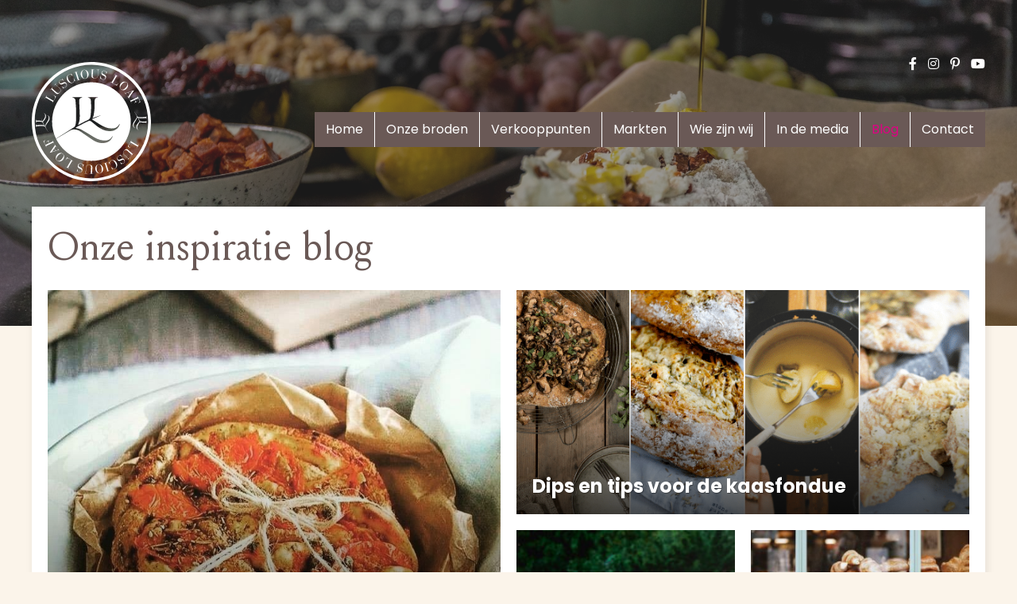

--- FILE ---
content_type: text/html; charset=UTF-8
request_url: https://hartigebroden.nl/blog/
body_size: 53346
content:
<!DOCTYPE html>
<html lang="nl-NL">
<head> <script>
var gform;gform||(document.addEventListener("gform_main_scripts_loaded",function(){gform.scriptsLoaded=!0}),document.addEventListener("gform/theme/scripts_loaded",function(){gform.themeScriptsLoaded=!0}),window.addEventListener("DOMContentLoaded",function(){gform.domLoaded=!0}),gform={domLoaded:!1,scriptsLoaded:!1,themeScriptsLoaded:!1,isFormEditor:()=>"function"==typeof InitializeEditor,callIfLoaded:function(o){return!(!gform.domLoaded||!gform.scriptsLoaded||!gform.themeScriptsLoaded&&!gform.isFormEditor()||(gform.isFormEditor()&&console.warn("The use of gform.initializeOnLoaded() is deprecated in the form editor context and will be removed in Gravity Forms 3.1."),o(),0))},initializeOnLoaded:function(o){gform.callIfLoaded(o)||(document.addEventListener("gform_main_scripts_loaded",()=>{gform.scriptsLoaded=!0,gform.callIfLoaded(o)}),document.addEventListener("gform/theme/scripts_loaded",()=>{gform.themeScriptsLoaded=!0,gform.callIfLoaded(o)}),window.addEventListener("DOMContentLoaded",()=>{gform.domLoaded=!0,gform.callIfLoaded(o)}))},hooks:{action:{},filter:{}},addAction:function(o,r,e,t){gform.addHook("action",o,r,e,t)},addFilter:function(o,r,e,t){gform.addHook("filter",o,r,e,t)},doAction:function(o){gform.doHook("action",o,arguments)},applyFilters:function(o){return gform.doHook("filter",o,arguments)},removeAction:function(o,r){gform.removeHook("action",o,r)},removeFilter:function(o,r,e){gform.removeHook("filter",o,r,e)},addHook:function(o,r,e,t,n){null==gform.hooks[o][r]&&(gform.hooks[o][r]=[]);var d=gform.hooks[o][r];null==n&&(n=r+"_"+d.length),gform.hooks[o][r].push({tag:n,callable:e,priority:t=null==t?10:t})},doHook:function(r,o,e){var t;if(e=Array.prototype.slice.call(e,1),null!=gform.hooks[r][o]&&((o=gform.hooks[r][o]).sort(function(o,r){return o.priority-r.priority}),o.forEach(function(o){"function"!=typeof(t=o.callable)&&(t=window[t]),"action"==r?t.apply(null,e):e[0]=t.apply(null,e)})),"filter"==r)return e[0]},removeHook:function(o,r,t,n){var e;null!=gform.hooks[o][r]&&(e=(e=gform.hooks[o][r]).filter(function(o,r,e){return!!(null!=n&&n!=o.tag||null!=t&&t!=o.priority)}),gform.hooks[o][r]=e)}});
</script>
<meta charset="UTF-8"><script>if(navigator.userAgent.match(/MSIE|Internet Explorer/i)||navigator.userAgent.match(/Trident\/7\..*?rv:11/i)){var href=document.location.href;if(!href.match(/[?&]nowprocket/)){if(href.indexOf("?")==-1){if(href.indexOf("#")==-1){document.location.href=href+"?nowprocket=1"}else{document.location.href=href.replace("#","?nowprocket=1#")}}else{if(href.indexOf("#")==-1){document.location.href=href+"&nowprocket=1"}else{document.location.href=href.replace("#","&nowprocket=1#")}}}}</script><script>(()=>{class RocketLazyLoadScripts{constructor(){this.v="2.0.4",this.userEvents=["keydown","keyup","mousedown","mouseup","mousemove","mouseover","mouseout","touchmove","touchstart","touchend","touchcancel","wheel","click","dblclick","input"],this.attributeEvents=["onblur","onclick","oncontextmenu","ondblclick","onfocus","onmousedown","onmouseenter","onmouseleave","onmousemove","onmouseout","onmouseover","onmouseup","onmousewheel","onscroll","onsubmit"]}async t(){this.i(),this.o(),/iP(ad|hone)/.test(navigator.userAgent)&&this.h(),this.u(),this.l(this),this.m(),this.k(this),this.p(this),this._(),await Promise.all([this.R(),this.L()]),this.lastBreath=Date.now(),this.S(this),this.P(),this.D(),this.O(),this.M(),await this.C(this.delayedScripts.normal),await this.C(this.delayedScripts.defer),await this.C(this.delayedScripts.async),await this.T(),await this.F(),await this.j(),await this.A(),window.dispatchEvent(new Event("rocket-allScriptsLoaded")),this.everythingLoaded=!0,this.lastTouchEnd&&await new Promise(t=>setTimeout(t,500-Date.now()+this.lastTouchEnd)),this.I(),this.H(),this.U(),this.W()}i(){this.CSPIssue=sessionStorage.getItem("rocketCSPIssue"),document.addEventListener("securitypolicyviolation",t=>{this.CSPIssue||"script-src-elem"!==t.violatedDirective||"data"!==t.blockedURI||(this.CSPIssue=!0,sessionStorage.setItem("rocketCSPIssue",!0))},{isRocket:!0})}o(){window.addEventListener("pageshow",t=>{this.persisted=t.persisted,this.realWindowLoadedFired=!0},{isRocket:!0}),window.addEventListener("pagehide",()=>{this.onFirstUserAction=null},{isRocket:!0})}h(){let t;function e(e){t=e}window.addEventListener("touchstart",e,{isRocket:!0}),window.addEventListener("touchend",function i(o){o.changedTouches[0]&&t.changedTouches[0]&&Math.abs(o.changedTouches[0].pageX-t.changedTouches[0].pageX)<10&&Math.abs(o.changedTouches[0].pageY-t.changedTouches[0].pageY)<10&&o.timeStamp-t.timeStamp<200&&(window.removeEventListener("touchstart",e,{isRocket:!0}),window.removeEventListener("touchend",i,{isRocket:!0}),"INPUT"===o.target.tagName&&"text"===o.target.type||(o.target.dispatchEvent(new TouchEvent("touchend",{target:o.target,bubbles:!0})),o.target.dispatchEvent(new MouseEvent("mouseover",{target:o.target,bubbles:!0})),o.target.dispatchEvent(new PointerEvent("click",{target:o.target,bubbles:!0,cancelable:!0,detail:1,clientX:o.changedTouches[0].clientX,clientY:o.changedTouches[0].clientY})),event.preventDefault()))},{isRocket:!0})}q(t){this.userActionTriggered||("mousemove"!==t.type||this.firstMousemoveIgnored?"keyup"===t.type||"mouseover"===t.type||"mouseout"===t.type||(this.userActionTriggered=!0,this.onFirstUserAction&&this.onFirstUserAction()):this.firstMousemoveIgnored=!0),"click"===t.type&&t.preventDefault(),t.stopPropagation(),t.stopImmediatePropagation(),"touchstart"===this.lastEvent&&"touchend"===t.type&&(this.lastTouchEnd=Date.now()),"click"===t.type&&(this.lastTouchEnd=0),this.lastEvent=t.type,t.composedPath&&t.composedPath()[0].getRootNode()instanceof ShadowRoot&&(t.rocketTarget=t.composedPath()[0]),this.savedUserEvents.push(t)}u(){this.savedUserEvents=[],this.userEventHandler=this.q.bind(this),this.userEvents.forEach(t=>window.addEventListener(t,this.userEventHandler,{passive:!1,isRocket:!0})),document.addEventListener("visibilitychange",this.userEventHandler,{isRocket:!0})}U(){this.userEvents.forEach(t=>window.removeEventListener(t,this.userEventHandler,{passive:!1,isRocket:!0})),document.removeEventListener("visibilitychange",this.userEventHandler,{isRocket:!0}),this.savedUserEvents.forEach(t=>{(t.rocketTarget||t.target).dispatchEvent(new window[t.constructor.name](t.type,t))})}m(){const t="return false",e=Array.from(this.attributeEvents,t=>"data-rocket-"+t),i="["+this.attributeEvents.join("],[")+"]",o="[data-rocket-"+this.attributeEvents.join("],[data-rocket-")+"]",s=(e,i,o)=>{o&&o!==t&&(e.setAttribute("data-rocket-"+i,o),e["rocket"+i]=new Function("event",o),e.setAttribute(i,t))};new MutationObserver(t=>{for(const n of t)"attributes"===n.type&&(n.attributeName.startsWith("data-rocket-")||this.everythingLoaded?n.attributeName.startsWith("data-rocket-")&&this.everythingLoaded&&this.N(n.target,n.attributeName.substring(12)):s(n.target,n.attributeName,n.target.getAttribute(n.attributeName))),"childList"===n.type&&n.addedNodes.forEach(t=>{if(t.nodeType===Node.ELEMENT_NODE)if(this.everythingLoaded)for(const i of[t,...t.querySelectorAll(o)])for(const t of i.getAttributeNames())e.includes(t)&&this.N(i,t.substring(12));else for(const e of[t,...t.querySelectorAll(i)])for(const t of e.getAttributeNames())this.attributeEvents.includes(t)&&s(e,t,e.getAttribute(t))})}).observe(document,{subtree:!0,childList:!0,attributeFilter:[...this.attributeEvents,...e]})}I(){this.attributeEvents.forEach(t=>{document.querySelectorAll("[data-rocket-"+t+"]").forEach(e=>{this.N(e,t)})})}N(t,e){const i=t.getAttribute("data-rocket-"+e);i&&(t.setAttribute(e,i),t.removeAttribute("data-rocket-"+e))}k(t){Object.defineProperty(HTMLElement.prototype,"onclick",{get(){return this.rocketonclick||null},set(e){this.rocketonclick=e,this.setAttribute(t.everythingLoaded?"onclick":"data-rocket-onclick","this.rocketonclick(event)")}})}S(t){function e(e,i){let o=e[i];e[i]=null,Object.defineProperty(e,i,{get:()=>o,set(s){t.everythingLoaded?o=s:e["rocket"+i]=o=s}})}e(document,"onreadystatechange"),e(window,"onload"),e(window,"onpageshow");try{Object.defineProperty(document,"readyState",{get:()=>t.rocketReadyState,set(e){t.rocketReadyState=e},configurable:!0}),document.readyState="loading"}catch(t){console.log("WPRocket DJE readyState conflict, bypassing")}}l(t){this.originalAddEventListener=EventTarget.prototype.addEventListener,this.originalRemoveEventListener=EventTarget.prototype.removeEventListener,this.savedEventListeners=[],EventTarget.prototype.addEventListener=function(e,i,o){o&&o.isRocket||!t.B(e,this)&&!t.userEvents.includes(e)||t.B(e,this)&&!t.userActionTriggered||e.startsWith("rocket-")||t.everythingLoaded?t.originalAddEventListener.call(this,e,i,o):(t.savedEventListeners.push({target:this,remove:!1,type:e,func:i,options:o}),"mouseenter"!==e&&"mouseleave"!==e||t.originalAddEventListener.call(this,e,t.savedUserEvents.push,o))},EventTarget.prototype.removeEventListener=function(e,i,o){o&&o.isRocket||!t.B(e,this)&&!t.userEvents.includes(e)||t.B(e,this)&&!t.userActionTriggered||e.startsWith("rocket-")||t.everythingLoaded?t.originalRemoveEventListener.call(this,e,i,o):t.savedEventListeners.push({target:this,remove:!0,type:e,func:i,options:o})}}J(t,e){this.savedEventListeners=this.savedEventListeners.filter(i=>{let o=i.type,s=i.target||window;return e!==o||t!==s||(this.B(o,s)&&(i.type="rocket-"+o),this.$(i),!1)})}H(){EventTarget.prototype.addEventListener=this.originalAddEventListener,EventTarget.prototype.removeEventListener=this.originalRemoveEventListener,this.savedEventListeners.forEach(t=>this.$(t))}$(t){t.remove?this.originalRemoveEventListener.call(t.target,t.type,t.func,t.options):this.originalAddEventListener.call(t.target,t.type,t.func,t.options)}p(t){let e;function i(e){return t.everythingLoaded?e:e.split(" ").map(t=>"load"===t||t.startsWith("load.")?"rocket-jquery-load":t).join(" ")}function o(o){function s(e){const s=o.fn[e];o.fn[e]=o.fn.init.prototype[e]=function(){return this[0]===window&&t.userActionTriggered&&("string"==typeof arguments[0]||arguments[0]instanceof String?arguments[0]=i(arguments[0]):"object"==typeof arguments[0]&&Object.keys(arguments[0]).forEach(t=>{const e=arguments[0][t];delete arguments[0][t],arguments[0][i(t)]=e})),s.apply(this,arguments),this}}if(o&&o.fn&&!t.allJQueries.includes(o)){const e={DOMContentLoaded:[],"rocket-DOMContentLoaded":[]};for(const t in e)document.addEventListener(t,()=>{e[t].forEach(t=>t())},{isRocket:!0});o.fn.ready=o.fn.init.prototype.ready=function(i){function s(){parseInt(o.fn.jquery)>2?setTimeout(()=>i.bind(document)(o)):i.bind(document)(o)}return"function"==typeof i&&(t.realDomReadyFired?!t.userActionTriggered||t.fauxDomReadyFired?s():e["rocket-DOMContentLoaded"].push(s):e.DOMContentLoaded.push(s)),o([])},s("on"),s("one"),s("off"),t.allJQueries.push(o)}e=o}t.allJQueries=[],o(window.jQuery),Object.defineProperty(window,"jQuery",{get:()=>e,set(t){o(t)}})}P(){const t=new Map;document.write=document.writeln=function(e){const i=document.currentScript,o=document.createRange(),s=i.parentElement;let n=t.get(i);void 0===n&&(n=i.nextSibling,t.set(i,n));const c=document.createDocumentFragment();o.setStart(c,0),c.appendChild(o.createContextualFragment(e)),s.insertBefore(c,n)}}async R(){return new Promise(t=>{this.userActionTriggered?t():this.onFirstUserAction=t})}async L(){return new Promise(t=>{document.addEventListener("DOMContentLoaded",()=>{this.realDomReadyFired=!0,t()},{isRocket:!0})})}async j(){return this.realWindowLoadedFired?Promise.resolve():new Promise(t=>{window.addEventListener("load",t,{isRocket:!0})})}M(){this.pendingScripts=[];this.scriptsMutationObserver=new MutationObserver(t=>{for(const e of t)e.addedNodes.forEach(t=>{"SCRIPT"!==t.tagName||t.noModule||t.isWPRocket||this.pendingScripts.push({script:t,promise:new Promise(e=>{const i=()=>{const i=this.pendingScripts.findIndex(e=>e.script===t);i>=0&&this.pendingScripts.splice(i,1),e()};t.addEventListener("load",i,{isRocket:!0}),t.addEventListener("error",i,{isRocket:!0}),setTimeout(i,1e3)})})})}),this.scriptsMutationObserver.observe(document,{childList:!0,subtree:!0})}async F(){await this.X(),this.pendingScripts.length?(await this.pendingScripts[0].promise,await this.F()):this.scriptsMutationObserver.disconnect()}D(){this.delayedScripts={normal:[],async:[],defer:[]},document.querySelectorAll("script[type$=rocketlazyloadscript]").forEach(t=>{t.hasAttribute("data-rocket-src")?t.hasAttribute("async")&&!1!==t.async?this.delayedScripts.async.push(t):t.hasAttribute("defer")&&!1!==t.defer||"module"===t.getAttribute("data-rocket-type")?this.delayedScripts.defer.push(t):this.delayedScripts.normal.push(t):this.delayedScripts.normal.push(t)})}async _(){await this.L();let t=[];document.querySelectorAll("script[type$=rocketlazyloadscript][data-rocket-src]").forEach(e=>{let i=e.getAttribute("data-rocket-src");if(i&&!i.startsWith("data:")){i.startsWith("//")&&(i=location.protocol+i);try{const o=new URL(i).origin;o!==location.origin&&t.push({src:o,crossOrigin:e.crossOrigin||"module"===e.getAttribute("data-rocket-type")})}catch(t){}}}),t=[...new Map(t.map(t=>[JSON.stringify(t),t])).values()],this.Y(t,"preconnect")}async G(t){if(await this.K(),!0!==t.noModule||!("noModule"in HTMLScriptElement.prototype))return new Promise(e=>{let i;function o(){(i||t).setAttribute("data-rocket-status","executed"),e()}try{if(navigator.userAgent.includes("Firefox/")||""===navigator.vendor||this.CSPIssue)i=document.createElement("script"),[...t.attributes].forEach(t=>{let e=t.nodeName;"type"!==e&&("data-rocket-type"===e&&(e="type"),"data-rocket-src"===e&&(e="src"),i.setAttribute(e,t.nodeValue))}),t.text&&(i.text=t.text),t.nonce&&(i.nonce=t.nonce),i.hasAttribute("src")?(i.addEventListener("load",o,{isRocket:!0}),i.addEventListener("error",()=>{i.setAttribute("data-rocket-status","failed-network"),e()},{isRocket:!0}),setTimeout(()=>{i.isConnected||e()},1)):(i.text=t.text,o()),i.isWPRocket=!0,t.parentNode.replaceChild(i,t);else{const i=t.getAttribute("data-rocket-type"),s=t.getAttribute("data-rocket-src");i?(t.type=i,t.removeAttribute("data-rocket-type")):t.removeAttribute("type"),t.addEventListener("load",o,{isRocket:!0}),t.addEventListener("error",i=>{this.CSPIssue&&i.target.src.startsWith("data:")?(console.log("WPRocket: CSP fallback activated"),t.removeAttribute("src"),this.G(t).then(e)):(t.setAttribute("data-rocket-status","failed-network"),e())},{isRocket:!0}),s?(t.fetchPriority="high",t.removeAttribute("data-rocket-src"),t.src=s):t.src="data:text/javascript;base64,"+window.btoa(unescape(encodeURIComponent(t.text)))}}catch(i){t.setAttribute("data-rocket-status","failed-transform"),e()}});t.setAttribute("data-rocket-status","skipped")}async C(t){const e=t.shift();return e?(e.isConnected&&await this.G(e),this.C(t)):Promise.resolve()}O(){this.Y([...this.delayedScripts.normal,...this.delayedScripts.defer,...this.delayedScripts.async],"preload")}Y(t,e){this.trash=this.trash||[];let i=!0;var o=document.createDocumentFragment();t.forEach(t=>{const s=t.getAttribute&&t.getAttribute("data-rocket-src")||t.src;if(s&&!s.startsWith("data:")){const n=document.createElement("link");n.href=s,n.rel=e,"preconnect"!==e&&(n.as="script",n.fetchPriority=i?"high":"low"),t.getAttribute&&"module"===t.getAttribute("data-rocket-type")&&(n.crossOrigin=!0),t.crossOrigin&&(n.crossOrigin=t.crossOrigin),t.integrity&&(n.integrity=t.integrity),t.nonce&&(n.nonce=t.nonce),o.appendChild(n),this.trash.push(n),i=!1}}),document.head.appendChild(o)}W(){this.trash.forEach(t=>t.remove())}async T(){try{document.readyState="interactive"}catch(t){}this.fauxDomReadyFired=!0;try{await this.K(),this.J(document,"readystatechange"),document.dispatchEvent(new Event("rocket-readystatechange")),await this.K(),document.rocketonreadystatechange&&document.rocketonreadystatechange(),await this.K(),this.J(document,"DOMContentLoaded"),document.dispatchEvent(new Event("rocket-DOMContentLoaded")),await this.K(),this.J(window,"DOMContentLoaded"),window.dispatchEvent(new Event("rocket-DOMContentLoaded"))}catch(t){console.error(t)}}async A(){try{document.readyState="complete"}catch(t){}try{await this.K(),this.J(document,"readystatechange"),document.dispatchEvent(new Event("rocket-readystatechange")),await this.K(),document.rocketonreadystatechange&&document.rocketonreadystatechange(),await this.K(),this.J(window,"load"),window.dispatchEvent(new Event("rocket-load")),await this.K(),window.rocketonload&&window.rocketonload(),await this.K(),this.allJQueries.forEach(t=>t(window).trigger("rocket-jquery-load")),await this.K(),this.J(window,"pageshow");const t=new Event("rocket-pageshow");t.persisted=this.persisted,window.dispatchEvent(t),await this.K(),window.rocketonpageshow&&window.rocketonpageshow({persisted:this.persisted})}catch(t){console.error(t)}}async K(){Date.now()-this.lastBreath>45&&(await this.X(),this.lastBreath=Date.now())}async X(){return document.hidden?new Promise(t=>setTimeout(t)):new Promise(t=>requestAnimationFrame(t))}B(t,e){return e===document&&"readystatechange"===t||(e===document&&"DOMContentLoaded"===t||(e===window&&"DOMContentLoaded"===t||(e===window&&"load"===t||e===window&&"pageshow"===t)))}static run(){(new RocketLazyLoadScripts).t()}}RocketLazyLoadScripts.run()})();</script>

<meta name="viewport" content="width=device-width, initial-scale=1">
	<link rel="profile" href="https://gmpg.org/xfn/11"> 
	<meta name='robots' content='index, follow, max-image-preview:large, max-snippet:-1, max-video-preview:-1' />

	<!-- This site is optimized with the Yoast SEO plugin v26.8 - https://yoast.com/product/yoast-seo-wordpress/ -->
	<title>Blog - Luscious Loaf</title>
<link data-rocket-prefetch href="https://diffuser-cdn.app-us1.com" rel="dns-prefetch">
<link data-rocket-prefetch href="https://fonts.googleapis.com" rel="dns-prefetch">
<link data-rocket-prefetch href="https://prism.app-us1.com" rel="dns-prefetch">
<link data-rocket-prefetch href="https://trackcmp.net" rel="dns-prefetch">
<link data-rocket-preload as="style" href="https://fonts.googleapis.com/css?family=Poppins%3A400%2C600%2C700%7CPoppins%3A700&#038;display=swap" rel="preload">
<link href="https://fonts.googleapis.com/css?family=Poppins%3A400%2C600%2C700%7CPoppins%3A700&#038;display=swap" media="print" onload="this.media=&#039;all&#039;" rel="stylesheet">
<style id="wpr-usedcss">img:is([sizes=auto i],[sizes^="auto," i]){contain-intrinsic-size:3000px 1500px}@font-face{font-family:Louize;font-weight:400;font-display:swap;font-fallback:Sanchez;src:url('https://hartigebroden.nl/wp-content/uploads/2021/05/Louize.woff2') format('woff2')}.fl-builder-content{clear:both}address,blockquote,body,dd,dl,dt,fieldset,figure,h1,h2,h3,h4,h5,h6,hr,html,iframe,legend,li,ol,p,pre,textarea,ul{border:0;font-size:100%;font-style:inherit;font-weight:inherit;margin:0;outline:0;padding:0;vertical-align:baseline}html{-webkit-text-size-adjust:100%;-ms-text-size-adjust:100%}body{margin:0}main,nav{display:block}progress{display:inline-block;vertical-align:baseline}a{background-color:transparent}a:active{outline:0}a,a:focus,a:hover,a:visited{text-decoration:none}abbr[title]{border-bottom:1px dotted}dfn{font-style:italic}mark{background:#ff0;color:#000}small{font-size:80%}sub,sup{font-size:75%;line-height:0;position:relative;vertical-align:baseline}sup{top:-.5em}sub{bottom:-.25em}img{border:0}svg:not(:root){overflow:hidden}figure{margin:0}hr{box-sizing:content-box;height:0}pre{overflow:auto}code,kbd,pre,samp{font-size:1em}button,input,optgroup,select,textarea{color:inherit;font:inherit;margin:0}button{overflow:visible}button,select{text-transform:none}button,html input[type=button],input[type=submit]{-webkit-appearance:button;cursor:pointer}button[disabled],html input[disabled]{cursor:default}button::-moz-focus-inner,input::-moz-focus-inner{border:0;padding:0}input{line-height:normal}input[type=checkbox],input[type=radio]{box-sizing:border-box;padding:0}input[type=number]::-webkit-inner-spin-button,input[type=number]::-webkit-outer-spin-button{height:auto}fieldset{border:1px solid var(--ast-border-color);margin:0;padding:.35em .625em .75em}legend{border:0;padding:0}fieldset legend{margin-bottom:1.5em;padding:0 .5em}textarea{overflow:auto}optgroup{font-weight:700}table{border-collapse:collapse;border-spacing:0}td,th{padding:0}.ast-container{max-width:100%}.ast-container{margin-left:auto;margin-right:auto;padding-left:20px;padding-right:20px}.ast-container::after{content:"";display:table;clear:both}h1,h2,h3,h4,h5,h6{clear:both}.entry-content h1,h1{color:#808285;font-size:2em;line-height:1.2}.entry-content h2,h2{color:#808285;font-size:1.7em;line-height:1.3}.entry-content h3,h3{color:#808285;font-size:1.5em;line-height:1.4}.entry-content h4,h4{color:#808285;line-height:1.5;font-size:1.3em}.entry-content h5,h5{color:#808285;line-height:1.6;font-size:1.2em}.entry-content h6,h6{color:#808285;line-height:1.7;font-size:1.1em}html{box-sizing:border-box}*,:after,:before{box-sizing:inherit}body{color:#808285;background:#fff;font-style:normal}ol,ul{margin:0 0 1.5em 3em}ul{list-style:disc}ol{list-style:decimal}li>ol,li>ul{margin-bottom:0;margin-left:1.5em}dt{font-weight:600}dd{margin:0 1.5em 1em}strong{font-weight:700}cite,dfn,em,i{font-style:italic}blockquote{quotes:"" ""}blockquote:after,blockquote:before{content:""}blockquote{border-left:5px solid var(--ast-border-color);padding:20px;font-size:1.2em;font-style:italic;margin:0 0 1.5em;position:relative}address{margin:0 0 1.5em}address,cite{font-style:italic}abbr,acronym{border-bottom:1px dotted #666;cursor:help}pre{background:var(--ast-code-block-background);font-family:"Courier 10 Pitch",Courier,monospace;margin-bottom:1.6em;overflow:auto;max-width:100%;padding:1.6em}code,kbd,tt,var{font:1em Monaco,Consolas,"Andale Mono","DejaVu Sans Mono",monospace}img{height:auto;max-width:100%}hr{background-color:#ccc;border:0;height:1px;margin-bottom:1.5em}.ast-button,.button,button,input,select,textarea{color:#808285;font-weight:400;font-size:100%;margin:0;vertical-align:baseline}button,input{line-height:normal}big{font-size:125%}ins,mark{background:0 0;text-decoration:none}table,td,th{border:1px solid var(--ast-border-color)}table{border-collapse:separate;border-spacing:0;border-width:1px 0 0 1px;margin:0 0 1.5em;width:100%}th{font-weight:600}td,th{padding:.7em 1em;border-width:0 1px 1px 0}.ast-button,.button,button,input[type=button],input[type=submit]{border:1px solid;border-color:var(--ast-border-color);border-radius:2px;background:#e6e6e6;padding:.6em 1em .4em;color:#fff}.ast-button:focus,.ast-button:hover,.button:focus,.button:hover,button:focus,button:hover,input[type=button]:focus,input[type=button]:hover,input[type=submit]:focus,input[type=submit]:hover{color:#fff;border-color:var(--ast-border-color)}.ast-button:active,.ast-button:focus,.button:active,.button:focus,button:active,button:focus,input[type=button]:active,input[type=button]:focus,input[type=submit]:active,input[type=submit]:focus{border-color:var(--ast-border-color);outline:0}input[type=email],input[type=text],input[type=url],textarea{color:#666;border:1px solid var(--ast-border-color);border-radius:2px;-webkit-appearance:none}input[type=email]:focus,input[type=text]:focus,input[type=url]:focus,textarea:focus{color:#111}textarea{padding-left:3px;width:100%}a{color:#4169e1}a:focus,a:hover{color:#191970}a:focus{outline:dotted thin}a:hover{outline:0}.screen-reader-text{border:0;clip:rect(1px,1px,1px,1px);height:1px;margin:-1px;overflow:hidden;padding:0;position:absolute;width:1px;word-wrap:normal!important}.screen-reader-text:focus{background-color:#f1f1f1;border-radius:2px;box-shadow:0 0 2px 2px rgba(0,0,0,.6);clip:auto!important;color:#21759b;display:block;font-size:12.25px;font-size:.875rem;height:auto;left:5px;line-height:normal;padding:15px 23px 14px;text-decoration:none;top:5px;width:auto;z-index:100000}#primary:after,#primary:before,.ast-container:after,.ast-container:before,.clear:after,.clear:before,.site-content:after,.site-content:before,.site-header:after,.site-header:before,.site-main:after,.site-main:before{content:"";display:table}#primary:after,.ast-container:after,.clear:after,.site-content:after,.site-header:after,.site-main:after{clear:both}embed,iframe,object{max-width:100%}::selection{color:#fff;background:#0274be}body{-webkit-font-smoothing:antialiased;-moz-osx-font-smoothing:grayscale}body:not(.logged-in){position:relative}#page{position:relative}a,a:focus{text-decoration:none}.site-header a *,a{transition:all .2s linear}img{vertical-align:middle}.entry-content h1,.entry-content h2,.entry-content h3,.entry-content h4,.entry-content h5,.entry-content h6{margin-bottom:20px}p{margin-bottom:1.75em}blockquote{margin:1.5em 1em 1.5em 3em;font-size:1.1em;line-height:inherit;position:relative}.ast-button,.button,input[type=button],input[type=submit]{border-radius:0;padding:18px 30px;border:0;box-shadow:none;text-shadow:none}.ast-button:hover,.button:hover,input[type=button]:hover,input[type=submit]:hover{box-shadow:none}.ast-button:active,.ast-button:focus,.button:active,.button:focus,input[type=button]:active,input[type=button]:focus,input[type=submit]:active,input[type=submit]:focus{box-shadow:none}.search-form .search-field{outline:0}.ast-search-menu-icon{position:relative;z-index:3}.site .skip-link{background-color:#f1f1f1;box-shadow:0 0 1px 1px rgba(0,0,0,.2);color:#21759b;display:block;font-family:Montserrat,"Helvetica Neue",sans-serif;font-size:14px;font-weight:700;left:-9999em;outline:0;padding:15px 23px 14px;text-decoration:none;text-transform:none;top:-9999em}.site .skip-link:focus{clip:auto;height:auto;left:6px;top:7px;width:auto;z-index:100000;outline:dotted thin}input,select{line-height:1}.ast-button,body,button,input[type=button],input[type=submit],textarea{line-height:1.85714285714286}body{background-color:#fff}#page{display:block}#primary{display:block;position:relative;float:left;width:100%}#primary{margin:4em 0}.ast-page-builder-template .site-content #primary{padding:0;margin:0}.ast-search-icon .astra-search-icon{font-size:1.3em}.main-navigation{height:100%;-js-display:inline-flex;display:inline-flex}.main-navigation ul{list-style:none;margin:0;padding-left:0;position:relative}.ast-header-break-point .main-navigation{padding-left:0}.ast-header-break-point .main-navigation ul .menu-item .menu-link{padding:0 20px;display:inline-block;width:100%;border:0;border-bottom-width:1px;border-style:solid;border-color:var(--ast-border-color)}.ast-header-break-point .main-navigation .sub-menu .menu-item .menu-link{padding-left:30px}.ast-header-break-point .main-navigation .sub-menu .menu-item .menu-item .menu-link{padding-left:40px}.ast-header-break-point .main-navigation .sub-menu .menu-item .menu-item .menu-item .menu-link{padding-left:50px}.ast-header-break-point .main-navigation .sub-menu .menu-item .menu-item .menu-item .menu-item .menu-link{padding-left:60px}.ast-header-break-point .dropdown-menu-toggle{display:none}.ast-button-wrap{display:inline-block}.ast-button-wrap button{box-shadow:none;border:none}.ast-button-wrap .menu-toggle{padding:0;width:2.2em;height:2.1em;font-size:1.5em;font-weight:400;border-radius:2px;-webkit-font-smoothing:antialiased;-moz-osx-font-smoothing:grayscale;border-radius:2px;vertical-align:middle;line-height:1.85714285714286}.ast-button-wrap .menu-toggle.main-header-menu-toggle{padding:0 .5em;width:auto;text-align:center}.ast-button-wrap .menu-toggle:focus{outline:dotted thin}.site-header .menu-link *{transition:none}.ast-header-break-point .main-header-bar-navigation{flex:auto}.hentry{margin:0 0 1.5em}.entry-content>:last-child{margin-bottom:0}body{overflow-x:hidden}.site-header-section{height:100%;min-height:0;align-items:center}.site-header-section>*{padding:0 10px}.site-header-section>div:first-child{padding-left:0}.site-header-section>div:last-child{padding-right:0}.site-header-section .ast-builder-menu{align-items:center}.main-header-bar .main-header-bar-navigation{height:100%}.ast-nav-menu .sub-menu{line-height:1.45}.ast-builder-menu .main-navigation{padding:0}.ast-builder-menu .main-navigation>ul{align-self:center}.ast-header-break-point #ast-mobile-header{display:block}.ast-header-break-point .main-header-bar-navigation{line-height:3}.ast-header-break-point .main-header-bar-navigation .menu-item-has-children>.ast-menu-toggle{display:inline-block;position:absolute;font-size:inherit;top:0;right:20px;cursor:pointer;-webkit-font-smoothing:antialiased;-moz-osx-font-smoothing:grayscale;padding:0 .907em;font-weight:400;line-height:inherit}.ast-header-break-point .main-header-bar-navigation .menu-item-has-children .sub-menu{display:none}.ast-header-break-point .ast-nav-menu .sub-menu{line-height:3}.ast-hfb-header.ast-header-break-point .main-header-bar-navigation{width:100%;margin:0}.ast-mobile-header-wrap .ast-button-wrap .menu-toggle.main-header-menu-toggle{-js-display:flex;display:flex;align-items:center;width:auto;height:auto}.ast-button-wrap .menu-toggle.main-header-menu-toggle{padding:.5em;align-items:center;-js-display:flex;display:flex}.site-header{z-index:99;position:relative}.main-header-bar{background-color:#fff;border-bottom-color:var(--ast-border-color);border-bottom-style:solid}.ast-header-break-point .main-header-bar{border:0}.ast-header-break-point .main-header-bar{border-bottom-color:var(--ast-border-color);border-bottom-style:solid}.main-header-bar{margin-left:auto;margin-right:auto}.ast-menu-toggle{display:none;background:0 0;color:inherit;border-style:dotted;border-color:transparent}.ast-menu-toggle:focus,.ast-menu-toggle:hover{background:0 0;border-color:inherit;color:inherit}.ast-menu-toggle:focus{outline:dotted thin}.ast-main-header-nav-open .main-header-bar{padding-bottom:0}.main-header-bar{z-index:4;position:relative}.main-header-bar .main-header-bar-navigation:empty{padding:0}.main-header-bar .main-header-bar-navigation .sub-menu{line-height:1.45}.main-header-bar .main-header-bar-navigation .menu-item-has-children>.menu-link:after{line-height:normal}.ast-header-break-point .main-header-bar{display:block;line-height:3}.ast-header-break-point .main-header-bar .main-header-bar-navigation{line-height:3}.ast-header-break-point .main-header-bar .main-header-bar-navigation .sub-menu{line-height:3}.ast-header-break-point .main-header-bar .main-header-bar-navigation .menu-item-has-children .sub-menu{display:none}.ast-header-break-point .main-header-bar .main-header-bar-navigation .menu-item-has-children>.ast-menu-toggle{display:inline-block;position:absolute;font-size:inherit;top:-1px;right:20px;cursor:pointer;-webkit-font-smoothing:antialiased;-moz-osx-font-smoothing:grayscale;padding:0 .907em;font-weight:400;line-height:inherit;transition:all .2s}.ast-header-break-point .main-header-bar .main-header-bar-navigation .ast-submenu-expanded>.ast-menu-toggle::before{transform:rotateX(180deg)}.ast-header-break-point .main-navigation{display:block;width:100%}.ast-header-break-point .main-navigation ul ul{left:auto;right:auto}.ast-header-break-point .main-header-bar-navigation{width:calc(100% + 40px);margin:0 -20px}.ast-header-break-point .ast-builder-menu{width:100%}input[type=email],input[type=number],input[type=text],input[type=url],select,textarea{color:#666;padding:.75em;height:auto;border-width:1px;border-style:solid;border-color:var(--ast-border-color);border-radius:2px;background:var(--ast-comment-inputs-background);box-shadow:none;box-sizing:border-box;transition:all .2s linear}input[type=email]:focus,input[type=text]:focus,input[type=url]:focus,select:focus,textarea:focus{background-color:#fff;border-color:var(--ast-border-color);box-shadow:none}input[type=button],input[type=button]:focus,input[type=button]:hover,input[type=submit],input[type=submit]:focus,input[type=submit]:hover{box-shadow:none}textarea{width:100%}.astra-dark-mode-enable input[type=email],.astra-dark-mode-enable input[type=number],.astra-dark-mode-enable input[type=text],.astra-dark-mode-enable input[type=url],.astra-dark-mode-enable textarea{background-color:var(--ast-global-color-secondary,--ast-global-color-5);color:var(--ast-global-color-2)!important;border:1px solid var(--ast-border-color)}.astra-dark-mode-enable input[type=email]:focus,.astra-dark-mode-enable input[type=number]:focus,.astra-dark-mode-enable input[type=text]:focus,.astra-dark-mode-enable input[type=url]:focus,.astra-dark-mode-enable textarea:focus{border:1px solid var(--ast-global-color-0)!important;background-color:var(--ast-global-color-secondary,--ast-global-color-5)!important}.astra-dark-mode-enable select{background-color:var(--ast-global-color-secondary,--ast-global-color-5);border-color:var(--ast-border-color);color:var(--ast-global-color-2)}input[type=color]{border:none;width:100px;padding:0;height:30px;cursor:pointer}input[type=color]::-webkit-color-swatch-wrapper{padding:0;border:none}input[type=color]::-webkit-color-swatch{border:none}.page .entry-header{margin-bottom:1.5em}.ast-single-post .entry-header.ast-header-without-markup{margin-bottom:0}.entry-header{margin-bottom:1.2em;word-wrap:break-word}.entry-content{word-wrap:break-word}.entry-content p{margin-bottom:1.6em}.entry-content::after{display:table;clear:both;content:''}:root{--ast-post-nav-space:0;--ast-container-default-xlg-padding:6.67em;--ast-container-default-lg-padding:5.67em;--ast-container-default-slg-padding:4.34em;--ast-container-default-md-padding:3.34em;--ast-container-default-sm-padding:6.67em;--ast-container-default-xs-padding:2.4em;--ast-container-default-xxs-padding:1.4em;--ast-code-block-background:#EEEEEE;--ast-comment-inputs-background:#FAFAFA;--ast-normal-container-width:1200px;--ast-narrow-container-width:750px;--ast-blog-title-font-weight:normal;--ast-blog-meta-weight:inherit;--ast-global-color-primary:var(--ast-global-color-5);--ast-global-color-secondary:var(--ast-global-color-4);--ast-global-color-alternate-background:var(--ast-global-color-7);--ast-global-color-subtle-background:var(--ast-global-color-6);--ast-bg-style-guide:#F8FAFC;--ast-shadow-style-guide:0px 0px 4px 0 #00000057;--ast-global-dark-bg-style:#fff;--ast-global-dark-lfs:#fbfbfb;--ast-widget-bg-color:#fafafa;--ast-wc-container-head-bg-color:#fbfbfb;--ast-title-layout-bg:#eeeeee;--ast-search-border-color:#e7e7e7;--ast-lifter-hover-bg:#e6e6e6;--ast-gallery-block-color:#000;--srfm-color-input-label:var(--ast-global-color-2)}html{font-size:93.75%}a{color:#2a6496}a:focus,a:hover{color:#e00084}.ast-button,body,button,input,select,textarea{font-family:Poppins,sans-serif;font-weight:400;font-size:15px;font-size:1rem}blockquote{color:#1f0e0b}.entry-content p,p{margin-bottom:1em}.entry-content h1,.entry-content h2,.entry-content h3,.entry-content h4,.entry-content h5,.entry-content h6,h1,h2,h3,h4,h5,h6{font-family:Louize,Sanchez;font-weight:400;line-height:1.2em}.entry-content h1,h1{font-size:64px;font-size:4.2666666666667rem;font-family:Louize,Sanchez;line-height:1.4em}.entry-content h2,h2{font-size:40px;font-size:2.6666666666667rem;font-family:Louize,Sanchez;line-height:1.3em}.entry-content h3,h3{font-size:24px;font-size:1.6rem;font-weight:700;font-family:Poppins,sans-serif;line-height:1.3em}.entry-content h4,h4{font-size:20px;font-size:1.3333333333333rem;line-height:1.2em;font-weight:700;font-family:Poppins,sans-serif}.entry-content h5,h5{font-size:18px;font-size:1.2rem;line-height:1.2em;font-weight:700;font-family:Poppins,sans-serif}.entry-content h6,h6{font-size:14px;font-size:.93333333333333rem;line-height:1.25em;font-weight:700;font-family:Poppins,sans-serif}::selection{background-color:#e00084;color:#fff}.entry-content h1,.entry-content h2,.entry-content h3,.entry-content h4,.entry-content h5,.entry-content h6,body,h1,h2,h3,h4,h5,h6{color:#6a5956}input:focus,input[type=email]:focus,input[type=text]:focus,input[type=url]:focus,textarea:focus{border-color:#2a6496}input[type=checkbox]:checked,input[type=checkbox]:focus:checked,input[type=checkbox]:hover:checked,input[type=radio]:checked{border-color:#2a6496;background-color:#2a6496;box-shadow:none}.ast-search-menu-icon form.search-form{padding-right:0}.ast-search-menu-icon.slide-search input.search-field{width:0}.search-form input.search-field:focus{outline:0}#close:focus-visible,.ast-header-account-wrap:focus-visible,.ast-header-navigation-arrow:focus-visible,.ast-menu-toggle:focus-visible,.ast-search-menu-icon.slide-search a:focus-visible:focus-visible,.astra-search-icon:focus-visible,.site .skip-link:focus-visible,a:focus-visible{outline-style:dotted;outline-color:inherit;outline-width:thin}#ast-scroll-top:focus,input:focus,input[type=email]:focus,input[type=number]:focus,input[type=text]:focus,input[type=url]:focus,textarea:focus{border-style:dotted;border-color:inherit;border-width:thin}input{outline:0}.ast-page-builder-template .hentry{margin:0}.ast-page-builder-template .site-content>.ast-container{max-width:100%;padding:0}.ast-page-builder-template .site .site-content #primary{padding:0;margin:0}.ast-page-builder-template .entry-header.ast-header-without-markup{margin-top:0;margin-bottom:0}.ast-page-builder-template .entry-header{margin-top:4em;margin-left:auto;margin-right:auto;padding-left:20px;padding-right:20px}@media (max-width:921.9px){#ast-desktop-header{display:none}}.ast-button,.button,.menu-toggle,button,input#submit,input[type=button],input[type=submit]{border-style:solid;border-top-width:0;border-right-width:0;border-left-width:0;border-bottom-width:0;color:#fff;border-color:#e00084;background-color:#e00084;padding-top:16px;padding-right:32px;padding-bottom:16px;padding-left:32px;font-family:inherit;font-weight:400;font-size:.8em;line-height:1em;text-transform:uppercase;letter-spacing:1px;border-top-left-radius:inherit;border-top-right-radius:inherit;border-bottom-right-radius:inherit;border-bottom-left-radius:inherit}.ast-button:hover,.menu-toggle:hover,button:focus,button:hover,input#submit:focus,input#submit:hover,input[type=button]:focus,input[type=button]:hover,input[type=submit]:focus,input[type=submit]:hover{color:#fff;background-color:#2a6496;border-color:#2a6496}@media (min-width:544px){.ast-container{max-width:100%}}body{background-color:rgba(220,152,50,.1);background-image:none}@media (max-width:921px){#primary{padding:1.5em 0;margin:0}.entry-content h1,h1{font-size:40px}.entry-content h2,h2{font-size:32px}.entry-content h3,h3{font-size:24px}}@media (max-width:544px){.ast-search-menu-icon.ast-dropdown-active .search-field{width:170px}.entry-content h1,h1{font-size:28px}.entry-content h2,h2{font-size:24px}.entry-content h3,h3{font-size:20px}html{font-size:85.5%}}@media (max-width:921px){html{font-size:85.5%}}@font-face{font-family:Astra;src:url(https://hartigebroden.nl/wp-content/themes/astra/assets/fonts/astra.woff) format("woff"),url(https://hartigebroden.nl/wp-content/themes/astra/assets/fonts/astra.ttf) format("truetype"),url(https://hartigebroden.nl/wp-content/themes/astra/assets/fonts/astra.svg#astra) format("svg");font-weight:400;font-style:normal;font-display:swap}blockquote{padding:1.2em}:root{--ast-global-color-0:#0170B9;--ast-global-color-1:#3a3a3a;--ast-global-color-2:#3a3a3a;--ast-global-color-3:#4B4F58;--ast-global-color-4:#F5F5F5;--ast-global-color-5:#FFFFFF;--ast-global-color-6:#E5E5E5;--ast-global-color-7:#424242;--ast-global-color-8:#000000}:root{--ast-border-color:#dddddd}header.entry-header>:not(:last-child){margin-bottom:10px}.entry-content h1,.entry-content h2,.entry-content h3,.entry-content h4,.entry-content h5,.entry-content h6,h1,h2,h3,h4,h5,h6{color:#6a5956}.ast-header-break-point .main-header-bar{border-bottom-width:1px}.ast-header-break-point .ast-mobile-header-wrap .main-header-bar-navigation .menu-item-has-children>.ast-menu-toggle::before,.ast-header-break-point .main-header-bar .main-header-bar-navigation .menu-item-has-children>.ast-menu-toggle::before{font-weight:700;content:"\e900";font-family:Astra;text-decoration:inherit;display:inline-block}.ast-header-break-point .main-navigation ul.sub-menu .menu-item .menu-link:before{content:"\e900";font-family:Astra;font-size:.65em;text-decoration:inherit;display:inline-block;transform:translate(0,-2px) rotateZ(270deg);margin-right:5px}.astra-search-icon::before{content:"\e8b6";font-family:Astra;font-style:normal;font-weight:400;text-decoration:inherit;text-align:center;-webkit-font-smoothing:antialiased;-moz-osx-font-smoothing:grayscale;z-index:3}.main-header-bar .main-header-bar-navigation .menu-item-has-children>a:after,.menu-item-has-children .ast-header-navigation-arrow:after{content:"\e900";display:inline-block;font-family:Astra;font-size:.6rem;font-weight:700;text-rendering:auto;-webkit-font-smoothing:antialiased;-moz-osx-font-smoothing:grayscale;margin-left:10px;line-height:normal}.menu-item-has-children .sub-menu .ast-header-navigation-arrow:after{margin-left:0}.ast-header-break-point .main-header-bar-navigation .menu-item-has-children>.menu-link:after{display:none}@media (min-width:922px){#ast-mobile-header{display:none}.archive .site-content>.ast-container{max-width:1200px}.main-header-bar{border-bottom-width:1px}.ast-builder-menu .main-navigation>ul>li:last-child a{margin-right:0}.archive .site-content>.ast-container{max-width:100%}}#ast-scroll-top{display:none;position:fixed;text-align:center;cursor:pointer;z-index:99;width:2.1em;height:2.1em;line-height:2.1;color:#fff;border-radius:2px;content:"";outline:inherit}.ast-scroll-to-top-right{right:30px;bottom:30px}#ast-scroll-top{background-color:#e00084;font-size:15px;border-top-left-radius:10px;border-top-right-radius:10px;border-bottom-right-radius:10px;border-bottom-left-radius:10px}.ast-scroll-top-icon::before{content:"\e900";font-family:Astra;text-decoration:inherit}.ast-scroll-top-icon{transform:rotate(180deg)}.ast-desktop-header-content>*,.ast-mobile-header-content>*{padding:10px 0;height:auto}.ast-desktop-header-content>:first-child,.ast-mobile-header-content>:first-child{padding-top:10px}.ast-desktop-header-content>.ast-builder-menu,.ast-mobile-header-content>.ast-builder-menu{padding-top:0}.ast-desktop-header-content>:last-child,.ast-mobile-header-content>:last-child{padding-bottom:0}.ast-desktop-header-content .main-header-bar-navigation .ast-submenu-expanded>.ast-menu-toggle::before{transform:rotateX(180deg)}#ast-desktop-header .ast-desktop-header-content,.ast-desktop-header-content .ast-search-icon,.ast-main-header-nav-open.ast-popup-nav-open .ast-desktop-header-content,.ast-main-header-nav-open.ast-popup-nav-open .ast-mobile-header-wrap .ast-mobile-header-content,.ast-mobile-header-content .ast-search-icon,.ast-mobile-header-wrap .ast-mobile-header-content{display:none}.ast-main-header-nav-open.ast-header-break-point #ast-desktop-header .ast-desktop-header-content,.ast-main-header-nav-open.ast-header-break-point .ast-mobile-header-wrap .ast-mobile-header-content{display:block}.ast-desktop-header-content .ast-search-menu-icon,.ast-desktop-header-content .ast-search-menu-icon.slide-search,.ast-mobile-header-content .ast-search-menu-icon,.ast-mobile-header-content .ast-search-menu-icon.slide-search{width:100%;position:relative;display:block;right:auto;transform:none}.ast-desktop-header-content .ast-search-menu-icon .search-form,.ast-desktop-header-content .ast-search-menu-icon.slide-search .search-form,.ast-mobile-header-content .ast-search-menu-icon .search-form,.ast-mobile-header-content .ast-search-menu-icon.slide-search .search-form{right:0;visibility:visible;opacity:1;position:relative;top:auto;transform:none;padding:0;display:block;overflow:hidden}.ast-desktop-header-content .ast-search-menu-icon .search-field,.ast-mobile-header-content .ast-search-menu-icon .search-field{width:100%;padding-right:5.5em}.ast-desktop-header-content,.ast-mobile-header-wrap .ast-mobile-header-content{background-color:#fff}.ast-desktop-header-content>*,.ast-desktop-popup-content>*,.ast-mobile-header-content>*,.ast-mobile-popup-content>*{padding-top:0;padding-bottom:0}.ast-desktop .menu-item.ast-menu-hover>.sub-menu.toggled-on{opacity:1;visibility:visible}@font-face{font-family:Poppins;font-style:normal;font-weight:400;font-display:swap;src:url(https://fonts.gstatic.com/s/poppins/v23/pxiEyp8kv8JHgFVrJJfecg.woff2) format('woff2');unicode-range:U+0000-00FF,U+0131,U+0152-0153,U+02BB-02BC,U+02C6,U+02DA,U+02DC,U+0304,U+0308,U+0329,U+2000-206F,U+20AC,U+2122,U+2191,U+2193,U+2212,U+2215,U+FEFF,U+FFFD}@font-face{font-family:Poppins;font-style:normal;font-weight:700;font-display:swap;src:url(https://fonts.gstatic.com/s/poppins/v23/pxiByp8kv8JHgFVrLCz7Z1xlFQ.woff2) format('woff2');unicode-range:U+0000-00FF,U+0131,U+0152-0153,U+02BB-02BC,U+02C6,U+02DA,U+02DC,U+0304,U+0308,U+0329,U+2000-206F,U+20AC,U+2122,U+2191,U+2193,U+2212,U+2215,U+FEFF,U+FFFD}img.emoji{display:inline!important;border:none!important;box-shadow:none!important;height:1em!important;width:1em!important;margin:0 .07em!important;vertical-align:-.1em!important;background:0 0!important;padding:0!important}:where(.wp-block-button__link){border-radius:9999px;box-shadow:none;padding:calc(.667em + 2px) calc(1.333em + 2px);text-decoration:none}:root :where(.wp-block-button .wp-block-button__link.is-style-outline),:root :where(.wp-block-button.is-style-outline>.wp-block-button__link){border:2px solid;padding:.667em 1.333em}:root :where(.wp-block-button .wp-block-button__link.is-style-outline:not(.has-text-color)),:root :where(.wp-block-button.is-style-outline>.wp-block-button__link:not(.has-text-color)){color:currentColor}:root :where(.wp-block-button .wp-block-button__link.is-style-outline:not(.has-background)),:root :where(.wp-block-button.is-style-outline>.wp-block-button__link:not(.has-background)){background-color:initial;background-image:none}:where(.wp-block-calendar table:not(.has-background) th){background:#ddd}:where(.wp-block-columns){margin-bottom:1.75em}:where(.wp-block-columns.has-background){padding:1.25em 2.375em}:where(.wp-block-post-comments input[type=submit]){border:none}:where(.wp-block-cover-image:not(.has-text-color)),:where(.wp-block-cover:not(.has-text-color)){color:#fff}:where(.wp-block-cover-image.is-light:not(.has-text-color)),:where(.wp-block-cover.is-light:not(.has-text-color)){color:#000}:root :where(.wp-block-cover h1:not(.has-text-color)),:root :where(.wp-block-cover h2:not(.has-text-color)),:root :where(.wp-block-cover h3:not(.has-text-color)),:root :where(.wp-block-cover h4:not(.has-text-color)),:root :where(.wp-block-cover h5:not(.has-text-color)),:root :where(.wp-block-cover h6:not(.has-text-color)),:root :where(.wp-block-cover p:not(.has-text-color)){color:inherit}:where(.wp-block-file){margin-bottom:1.5em}:where(.wp-block-file__button){border-radius:2em;display:inline-block;padding:.5em 1em}:where(.wp-block-file__button):is(a):active,:where(.wp-block-file__button):is(a):focus,:where(.wp-block-file__button):is(a):hover,:where(.wp-block-file__button):is(a):visited{box-shadow:none;color:#fff;opacity:.85;text-decoration:none}:where(.wp-block-group.wp-block-group-is-layout-constrained){position:relative}:root :where(.wp-block-image.is-style-rounded img,.wp-block-image .is-style-rounded img){border-radius:9999px}:where(.wp-block-latest-comments:not([style*=line-height] .wp-block-latest-comments__comment)){line-height:1.1}:where(.wp-block-latest-comments:not([style*=line-height] .wp-block-latest-comments__comment-excerpt p)){line-height:1.8}:root :where(.wp-block-latest-posts.is-grid){padding:0}:root :where(.wp-block-latest-posts.wp-block-latest-posts__list){padding-left:0}ol,ul{box-sizing:border-box}:root :where(.wp-block-list.has-background){padding:1.25em 2.375em}:where(.wp-block-navigation.has-background .wp-block-navigation-item a:not(.wp-element-button)),:where(.wp-block-navigation.has-background .wp-block-navigation-submenu a:not(.wp-element-button)){padding:.5em 1em}:where(.wp-block-navigation .wp-block-navigation__submenu-container .wp-block-navigation-item a:not(.wp-element-button)),:where(.wp-block-navigation .wp-block-navigation__submenu-container .wp-block-navigation-submenu a:not(.wp-element-button)),:where(.wp-block-navigation .wp-block-navigation__submenu-container .wp-block-navigation-submenu button.wp-block-navigation-item__content),:where(.wp-block-navigation .wp-block-navigation__submenu-container .wp-block-pages-list__item button.wp-block-navigation-item__content){padding:.5em 1em}:root :where(p.has-background){padding:1.25em 2.375em}:where(p.has-text-color:not(.has-link-color)) a{color:inherit}:where(.wp-block-post-comments-form) input:not([type=submit]),:where(.wp-block-post-comments-form) textarea{border:1px solid #949494;font-family:inherit;font-size:1em}:where(.wp-block-post-comments-form) input:where(:not([type=submit]):not([type=checkbox])),:where(.wp-block-post-comments-form) textarea{padding:calc(.667em + 2px)}:where(.wp-block-post-excerpt){box-sizing:border-box;margin-bottom:var(--wp--style--block-gap);margin-top:var(--wp--style--block-gap)}:where(.wp-block-preformatted.has-background){padding:1.25em 2.375em}:where(.wp-block-search__button){border:1px solid #ccc;padding:6px 10px}:where(.wp-block-search__input){font-family:inherit;font-size:inherit;font-style:inherit;font-weight:inherit;letter-spacing:inherit;line-height:inherit;text-transform:inherit}:where(.wp-block-search__button-inside .wp-block-search__inside-wrapper){border:1px solid #949494;box-sizing:border-box;padding:4px}:where(.wp-block-search__button-inside .wp-block-search__inside-wrapper) .wp-block-search__input{border:none;border-radius:0;padding:0 4px}:where(.wp-block-search__button-inside .wp-block-search__inside-wrapper) .wp-block-search__input:focus{outline:0}:where(.wp-block-search__button-inside .wp-block-search__inside-wrapper) :where(.wp-block-search__button){padding:4px 8px}:root :where(.wp-block-separator.is-style-dots){height:auto;line-height:1;text-align:center}:root :where(.wp-block-separator.is-style-dots):before{color:currentColor;content:"···";font-family:serif;font-size:1.5em;letter-spacing:2em;padding-left:2em}:root :where(.wp-block-site-logo.is-style-rounded){border-radius:9999px}:where(.wp-block-social-links:not(.is-style-logos-only)) .wp-social-link{background-color:#f0f0f0;color:#444}:where(.wp-block-social-links:not(.is-style-logos-only)) .wp-social-link-amazon{background-color:#f90;color:#fff}:where(.wp-block-social-links:not(.is-style-logos-only)) .wp-social-link-bandcamp{background-color:#1ea0c3;color:#fff}:where(.wp-block-social-links:not(.is-style-logos-only)) .wp-social-link-behance{background-color:#0757fe;color:#fff}:where(.wp-block-social-links:not(.is-style-logos-only)) .wp-social-link-bluesky{background-color:#0a7aff;color:#fff}:where(.wp-block-social-links:not(.is-style-logos-only)) .wp-social-link-codepen{background-color:#1e1f26;color:#fff}:where(.wp-block-social-links:not(.is-style-logos-only)) .wp-social-link-deviantart{background-color:#02e49b;color:#fff}:where(.wp-block-social-links:not(.is-style-logos-only)) .wp-social-link-discord{background-color:#5865f2;color:#fff}:where(.wp-block-social-links:not(.is-style-logos-only)) .wp-social-link-dribbble{background-color:#e94c89;color:#fff}:where(.wp-block-social-links:not(.is-style-logos-only)) .wp-social-link-dropbox{background-color:#4280ff;color:#fff}:where(.wp-block-social-links:not(.is-style-logos-only)) .wp-social-link-etsy{background-color:#f45800;color:#fff}:where(.wp-block-social-links:not(.is-style-logos-only)) .wp-social-link-facebook{background-color:#0866ff;color:#fff}:where(.wp-block-social-links:not(.is-style-logos-only)) .wp-social-link-fivehundredpx{background-color:#000;color:#fff}:where(.wp-block-social-links:not(.is-style-logos-only)) .wp-social-link-flickr{background-color:#0461dd;color:#fff}:where(.wp-block-social-links:not(.is-style-logos-only)) .wp-social-link-foursquare{background-color:#e65678;color:#fff}:where(.wp-block-social-links:not(.is-style-logos-only)) .wp-social-link-github{background-color:#24292d;color:#fff}:where(.wp-block-social-links:not(.is-style-logos-only)) .wp-social-link-goodreads{background-color:#eceadd;color:#382110}:where(.wp-block-social-links:not(.is-style-logos-only)) .wp-social-link-google{background-color:#ea4434;color:#fff}:where(.wp-block-social-links:not(.is-style-logos-only)) .wp-social-link-gravatar{background-color:#1d4fc4;color:#fff}:where(.wp-block-social-links:not(.is-style-logos-only)) .wp-social-link-instagram{background-color:#f00075;color:#fff}:where(.wp-block-social-links:not(.is-style-logos-only)) .wp-social-link-lastfm{background-color:#e21b24;color:#fff}:where(.wp-block-social-links:not(.is-style-logos-only)) .wp-social-link-linkedin{background-color:#0d66c2;color:#fff}:where(.wp-block-social-links:not(.is-style-logos-only)) .wp-social-link-mastodon{background-color:#3288d4;color:#fff}:where(.wp-block-social-links:not(.is-style-logos-only)) .wp-social-link-medium{background-color:#000;color:#fff}:where(.wp-block-social-links:not(.is-style-logos-only)) .wp-social-link-meetup{background-color:#f6405f;color:#fff}:where(.wp-block-social-links:not(.is-style-logos-only)) .wp-social-link-patreon{background-color:#000;color:#fff}:where(.wp-block-social-links:not(.is-style-logos-only)) .wp-social-link-pinterest{background-color:#e60122;color:#fff}:where(.wp-block-social-links:not(.is-style-logos-only)) .wp-social-link-pocket{background-color:#ef4155;color:#fff}:where(.wp-block-social-links:not(.is-style-logos-only)) .wp-social-link-reddit{background-color:#ff4500;color:#fff}:where(.wp-block-social-links:not(.is-style-logos-only)) .wp-social-link-skype{background-color:#0478d7;color:#fff}:where(.wp-block-social-links:not(.is-style-logos-only)) .wp-social-link-snapchat{background-color:#fefc00;color:#fff;stroke:#000}:where(.wp-block-social-links:not(.is-style-logos-only)) .wp-social-link-soundcloud{background-color:#ff5600;color:#fff}:where(.wp-block-social-links:not(.is-style-logos-only)) .wp-social-link-spotify{background-color:#1bd760;color:#fff}:where(.wp-block-social-links:not(.is-style-logos-only)) .wp-social-link-telegram{background-color:#2aabee;color:#fff}:where(.wp-block-social-links:not(.is-style-logos-only)) .wp-social-link-threads{background-color:#000;color:#fff}:where(.wp-block-social-links:not(.is-style-logos-only)) .wp-social-link-tiktok{background-color:#000;color:#fff}:where(.wp-block-social-links:not(.is-style-logos-only)) .wp-social-link-tumblr{background-color:#011835;color:#fff}:where(.wp-block-social-links:not(.is-style-logos-only)) .wp-social-link-twitch{background-color:#6440a4;color:#fff}:where(.wp-block-social-links:not(.is-style-logos-only)) .wp-social-link-twitter{background-color:#1da1f2;color:#fff}:where(.wp-block-social-links:not(.is-style-logos-only)) .wp-social-link-vimeo{background-color:#1eb7ea;color:#fff}:where(.wp-block-social-links:not(.is-style-logos-only)) .wp-social-link-vk{background-color:#4680c2;color:#fff}:where(.wp-block-social-links:not(.is-style-logos-only)) .wp-social-link-wordpress{background-color:#3499cd;color:#fff}:where(.wp-block-social-links:not(.is-style-logos-only)) .wp-social-link-whatsapp{background-color:#25d366;color:#fff}:where(.wp-block-social-links:not(.is-style-logos-only)) .wp-social-link-x{background-color:#000;color:#fff}:where(.wp-block-social-links:not(.is-style-logos-only)) .wp-social-link-yelp{background-color:#d32422;color:#fff}:where(.wp-block-social-links:not(.is-style-logos-only)) .wp-social-link-youtube{background-color:red;color:#fff}:where(.wp-block-social-links.is-style-logos-only) .wp-social-link{background:0 0}:where(.wp-block-social-links.is-style-logos-only) .wp-social-link svg{height:1.25em;width:1.25em}:where(.wp-block-social-links.is-style-logos-only) .wp-social-link-amazon{color:#f90}:where(.wp-block-social-links.is-style-logos-only) .wp-social-link-bandcamp{color:#1ea0c3}:where(.wp-block-social-links.is-style-logos-only) .wp-social-link-behance{color:#0757fe}:where(.wp-block-social-links.is-style-logos-only) .wp-social-link-bluesky{color:#0a7aff}:where(.wp-block-social-links.is-style-logos-only) .wp-social-link-codepen{color:#1e1f26}:where(.wp-block-social-links.is-style-logos-only) .wp-social-link-deviantart{color:#02e49b}:where(.wp-block-social-links.is-style-logos-only) .wp-social-link-discord{color:#5865f2}:where(.wp-block-social-links.is-style-logos-only) .wp-social-link-dribbble{color:#e94c89}:where(.wp-block-social-links.is-style-logos-only) .wp-social-link-dropbox{color:#4280ff}:where(.wp-block-social-links.is-style-logos-only) .wp-social-link-etsy{color:#f45800}:where(.wp-block-social-links.is-style-logos-only) .wp-social-link-facebook{color:#0866ff}:where(.wp-block-social-links.is-style-logos-only) .wp-social-link-fivehundredpx{color:#000}:where(.wp-block-social-links.is-style-logos-only) .wp-social-link-flickr{color:#0461dd}:where(.wp-block-social-links.is-style-logos-only) .wp-social-link-foursquare{color:#e65678}:where(.wp-block-social-links.is-style-logos-only) .wp-social-link-github{color:#24292d}:where(.wp-block-social-links.is-style-logos-only) .wp-social-link-goodreads{color:#382110}:where(.wp-block-social-links.is-style-logos-only) .wp-social-link-google{color:#ea4434}:where(.wp-block-social-links.is-style-logos-only) .wp-social-link-gravatar{color:#1d4fc4}:where(.wp-block-social-links.is-style-logos-only) .wp-social-link-instagram{color:#f00075}:where(.wp-block-social-links.is-style-logos-only) .wp-social-link-lastfm{color:#e21b24}:where(.wp-block-social-links.is-style-logos-only) .wp-social-link-linkedin{color:#0d66c2}:where(.wp-block-social-links.is-style-logos-only) .wp-social-link-mastodon{color:#3288d4}:where(.wp-block-social-links.is-style-logos-only) .wp-social-link-medium{color:#000}:where(.wp-block-social-links.is-style-logos-only) .wp-social-link-meetup{color:#f6405f}:where(.wp-block-social-links.is-style-logos-only) .wp-social-link-patreon{color:#000}:where(.wp-block-social-links.is-style-logos-only) .wp-social-link-pinterest{color:#e60122}:where(.wp-block-social-links.is-style-logos-only) .wp-social-link-pocket{color:#ef4155}:where(.wp-block-social-links.is-style-logos-only) .wp-social-link-reddit{color:#ff4500}:where(.wp-block-social-links.is-style-logos-only) .wp-social-link-skype{color:#0478d7}:where(.wp-block-social-links.is-style-logos-only) .wp-social-link-snapchat{color:#fff;stroke:#000}:where(.wp-block-social-links.is-style-logos-only) .wp-social-link-soundcloud{color:#ff5600}:where(.wp-block-social-links.is-style-logos-only) .wp-social-link-spotify{color:#1bd760}:where(.wp-block-social-links.is-style-logos-only) .wp-social-link-telegram{color:#2aabee}:where(.wp-block-social-links.is-style-logos-only) .wp-social-link-threads{color:#000}:where(.wp-block-social-links.is-style-logos-only) .wp-social-link-tiktok{color:#000}:where(.wp-block-social-links.is-style-logos-only) .wp-social-link-tumblr{color:#011835}:where(.wp-block-social-links.is-style-logos-only) .wp-social-link-twitch{color:#6440a4}:where(.wp-block-social-links.is-style-logos-only) .wp-social-link-twitter{color:#1da1f2}:where(.wp-block-social-links.is-style-logos-only) .wp-social-link-vimeo{color:#1eb7ea}:where(.wp-block-social-links.is-style-logos-only) .wp-social-link-vk{color:#4680c2}:where(.wp-block-social-links.is-style-logos-only) .wp-social-link-whatsapp{color:#25d366}:where(.wp-block-social-links.is-style-logos-only) .wp-social-link-wordpress{color:#3499cd}:where(.wp-block-social-links.is-style-logos-only) .wp-social-link-x{color:#000}:where(.wp-block-social-links.is-style-logos-only) .wp-social-link-yelp{color:#d32422}:where(.wp-block-social-links.is-style-logos-only) .wp-social-link-youtube{color:red}:root :where(.wp-block-social-links .wp-social-link a){padding:.25em}:root :where(.wp-block-social-links.is-style-logos-only .wp-social-link a){padding:0}:root :where(.wp-block-social-links.is-style-pill-shape .wp-social-link a){padding-left:.6666666667em;padding-right:.6666666667em}:root :where(.wp-block-tag-cloud.is-style-outline){display:flex;flex-wrap:wrap;gap:1ch}:root :where(.wp-block-tag-cloud.is-style-outline a){border:1px solid;font-size:unset!important;margin-right:0;padding:1ch 2ch;text-decoration:none!important}:root :where(.wp-block-table-of-contents){box-sizing:border-box}:where(.wp-block-term-description){box-sizing:border-box;margin-bottom:var(--wp--style--block-gap);margin-top:var(--wp--style--block-gap)}:where(pre.wp-block-verse){font-family:inherit}.entry-content{counter-reset:footnotes}:root{--wp--preset--font-size--normal:16px;--wp--preset--font-size--huge:42px}.screen-reader-text{border:0;clip-path:inset(50%);height:1px;margin:-1px;overflow:hidden;padding:0;position:absolute;width:1px;word-wrap:normal!important}.screen-reader-text:focus{background-color:#ddd;clip-path:none;color:#444;display:block;font-size:1em;height:auto;left:5px;line-height:normal;padding:15px 23px 14px;text-decoration:none;top:5px;width:auto;z-index:100000}html :where(.has-border-color){border-style:solid}html :where([style*=border-top-color]){border-top-style:solid}html :where([style*=border-right-color]){border-right-style:solid}html :where([style*=border-bottom-color]){border-bottom-style:solid}html :where([style*=border-left-color]){border-left-style:solid}html :where([style*=border-width]){border-style:solid}html :where([style*=border-top-width]){border-top-style:solid}html :where([style*=border-right-width]){border-right-style:solid}html :where([style*=border-bottom-width]){border-bottom-style:solid}html :where([style*=border-left-width]){border-left-style:solid}html :where(img[class*=wp-image-]){height:auto;max-width:100%}:where(figure){margin:0 0 1em}html :where(.is-position-sticky){--wp-admin--admin-bar--position-offset:var(--wp-admin--admin-bar--height,0px)}@media screen and (max-width:600px){html :where(.is-position-sticky){--wp-admin--admin-bar--position-offset:0px}}:root{--wp--preset--aspect-ratio--square:1;--wp--preset--aspect-ratio--4-3:4/3;--wp--preset--aspect-ratio--3-4:3/4;--wp--preset--aspect-ratio--3-2:3/2;--wp--preset--aspect-ratio--2-3:2/3;--wp--preset--aspect-ratio--16-9:16/9;--wp--preset--aspect-ratio--9-16:9/16;--wp--preset--color--black:#000000;--wp--preset--color--cyan-bluish-gray:#abb8c3;--wp--preset--color--white:#ffffff;--wp--preset--color--pale-pink:#f78da7;--wp--preset--color--vivid-red:#cf2e2e;--wp--preset--color--luminous-vivid-orange:#ff6900;--wp--preset--color--luminous-vivid-amber:#fcb900;--wp--preset--color--light-green-cyan:#7bdcb5;--wp--preset--color--vivid-green-cyan:#00d084;--wp--preset--color--pale-cyan-blue:#8ed1fc;--wp--preset--color--vivid-cyan-blue:#0693e3;--wp--preset--color--vivid-purple:#9b51e0;--wp--preset--color--ast-global-color-0:var(--ast-global-color-0);--wp--preset--color--ast-global-color-1:var(--ast-global-color-1);--wp--preset--color--ast-global-color-2:var(--ast-global-color-2);--wp--preset--color--ast-global-color-3:var(--ast-global-color-3);--wp--preset--color--ast-global-color-4:var(--ast-global-color-4);--wp--preset--color--ast-global-color-5:var(--ast-global-color-5);--wp--preset--color--ast-global-color-6:var(--ast-global-color-6);--wp--preset--color--ast-global-color-7:var(--ast-global-color-7);--wp--preset--color--ast-global-color-8:var(--ast-global-color-8);--wp--preset--gradient--vivid-cyan-blue-to-vivid-purple:linear-gradient(135deg,rgba(6, 147, 227, 1) 0%,rgb(155, 81, 224) 100%);--wp--preset--gradient--light-green-cyan-to-vivid-green-cyan:linear-gradient(135deg,rgb(122, 220, 180) 0%,rgb(0, 208, 130) 100%);--wp--preset--gradient--luminous-vivid-amber-to-luminous-vivid-orange:linear-gradient(135deg,rgba(252, 185, 0, 1) 0%,rgba(255, 105, 0, 1) 100%);--wp--preset--gradient--luminous-vivid-orange-to-vivid-red:linear-gradient(135deg,rgba(255, 105, 0, 1) 0%,rgb(207, 46, 46) 100%);--wp--preset--gradient--very-light-gray-to-cyan-bluish-gray:linear-gradient(135deg,rgb(238, 238, 238) 0%,rgb(169, 184, 195) 100%);--wp--preset--gradient--cool-to-warm-spectrum:linear-gradient(135deg,rgb(74, 234, 220) 0%,rgb(151, 120, 209) 20%,rgb(207, 42, 186) 40%,rgb(238, 44, 130) 60%,rgb(251, 105, 98) 80%,rgb(254, 248, 76) 100%);--wp--preset--gradient--blush-light-purple:linear-gradient(135deg,rgb(255, 206, 236) 0%,rgb(152, 150, 240) 100%);--wp--preset--gradient--blush-bordeaux:linear-gradient(135deg,rgb(254, 205, 165) 0%,rgb(254, 45, 45) 50%,rgb(107, 0, 62) 100%);--wp--preset--gradient--luminous-dusk:linear-gradient(135deg,rgb(255, 203, 112) 0%,rgb(199, 81, 192) 50%,rgb(65, 88, 208) 100%);--wp--preset--gradient--pale-ocean:linear-gradient(135deg,rgb(255, 245, 203) 0%,rgb(182, 227, 212) 50%,rgb(51, 167, 181) 100%);--wp--preset--gradient--electric-grass:linear-gradient(135deg,rgb(202, 248, 128) 0%,rgb(113, 206, 126) 100%);--wp--preset--gradient--midnight:linear-gradient(135deg,rgb(2, 3, 129) 0%,rgb(40, 116, 252) 100%);--wp--preset--font-size--small:13px;--wp--preset--font-size--medium:20px;--wp--preset--font-size--large:36px;--wp--preset--font-size--x-large:42px;--wp--preset--spacing--20:0.44rem;--wp--preset--spacing--30:0.67rem;--wp--preset--spacing--40:1rem;--wp--preset--spacing--50:1.5rem;--wp--preset--spacing--60:2.25rem;--wp--preset--spacing--70:3.38rem;--wp--preset--spacing--80:5.06rem;--wp--preset--shadow--natural:6px 6px 9px rgba(0, 0, 0, .2);--wp--preset--shadow--deep:12px 12px 50px rgba(0, 0, 0, .4);--wp--preset--shadow--sharp:6px 6px 0px rgba(0, 0, 0, .2);--wp--preset--shadow--outlined:6px 6px 0px -3px rgba(255, 255, 255, 1),6px 6px rgba(0, 0, 0, 1);--wp--preset--shadow--crisp:6px 6px 0px rgba(0, 0, 0, 1)}:root{--wp--style--global--content-size:var(--wp--custom--ast-content-width-size);--wp--style--global--wide-size:var(--wp--custom--ast-wide-width-size)}:where(body){margin:0}:where(.wp-site-blocks)>*{margin-block-start:24px;margin-block-end:0}:where(.wp-site-blocks)>:first-child{margin-block-start:0}:where(.wp-site-blocks)>:last-child{margin-block-end:0}:root{--wp--style--block-gap:24px}:root :where(.is-layout-flow)>:first-child{margin-block-start:0}:root :where(.is-layout-flow)>:last-child{margin-block-end:0}:root :where(.is-layout-flow)>*{margin-block-start:24px;margin-block-end:0}:root :where(.is-layout-constrained)>:first-child{margin-block-start:0}:root :where(.is-layout-constrained)>:last-child{margin-block-end:0}:root :where(.is-layout-constrained)>*{margin-block-start:24px;margin-block-end:0}:root :where(.is-layout-flex){gap:24px}:root :where(.is-layout-grid){gap:24px}body{padding-top:0;padding-right:0;padding-bottom:0;padding-left:0}a:where(:not(.wp-element-button)){text-decoration:none}:root :where(.wp-element-button,.wp-block-button__link){background-color:#32373c;border-width:0;color:#fff;font-family:inherit;font-size:inherit;line-height:inherit;padding:calc(.667em + 2px) calc(1.333em + 2px);text-decoration:none}:root :where(.wp-block-pullquote){font-size:1.5em;line-height:1.6}.fl-builder-content *,.fl-builder-content :after,.fl-builder-content :before{-webkit-box-sizing:border-box;-moz-box-sizing:border-box;box-sizing:border-box}.fl-col-group:after,.fl-col-group:before,.fl-col:after,.fl-col:before,.fl-module-content:after,.fl-module-content:before,.fl-module:not([data-accepts]):after,.fl-module:not([data-accepts]):before,.fl-row-content:after,.fl-row-content:before,.fl-row:after,.fl-row:before{display:table;content:" "}.fl-col-group:after,.fl-col:after,.fl-module-content:after,.fl-module:not([data-accepts]):after,.fl-row-content:after,.fl-row:after{clear:both}.fl-clear{clear:both}.fl-row,.fl-row-content{margin-left:auto;margin-right:auto;min-width:0}.fl-row-content-wrap{position:relative}.fl-builder-mobile .fl-row-bg-photo .fl-row-content-wrap{background-attachment:scroll}.fl-row-bg-video,.fl-row-bg-video .fl-row-content{position:relative}.fl-row-bg-video .fl-bg-video{bottom:0;left:0;overflow:hidden;position:absolute;right:0;top:0}.fl-row-bg-video .fl-bg-video video{bottom:0;left:0;max-width:none;position:absolute;right:0;top:0}.fl-row-bg-video .fl-bg-video video{min-width:100%;min-height:100%;width:auto;height:auto}.fl-row-bg-video .fl-bg-video iframe{pointer-events:none;width:100vw;height:56.25vw;max-width:none;min-height:100vh;min-width:177.77vh;position:absolute;top:50%;left:50%;-ms-transform:translate(-50%,-50%);-webkit-transform:translate(-50%,-50%);transform:translate(-50%,-50%)}.fl-bg-video-fallback{background-position:50% 50%;background-repeat:no-repeat;background-size:cover;bottom:0;left:0;position:absolute;right:0;top:0}.fl-row-bg-overlay .fl-row-content-wrap:after{border-radius:inherit;content:'';display:block;position:absolute;top:0;right:0;bottom:0;left:0;z-index:0}.fl-row-bg-overlay .fl-row-content{position:relative;z-index:1}.fl-row-custom-height .fl-row-content-wrap,.fl-row-default-height .fl-row-content-wrap{display:-webkit-box;display:-webkit-flex;display:-ms-flexbox;display:flex;min-height:100vh}.fl-row-custom-height .fl-row-content-wrap,.fl-row-default-height .fl-row-content-wrap{min-height:0}.fl-row-custom-height .fl-row-content,.fl-row-default-height .fl-row-content,.fl-row-full-height .fl-row-content{-webkit-box-flex:1 1 auto;-moz-box-flex:1 1 auto;-webkit-flex:1 1 auto;-ms-flex:1 1 auto;flex:1 1 auto}.fl-row-custom-height .fl-row-full-width.fl-row-content,.fl-row-default-height .fl-row-full-width.fl-row-content,.fl-row-full-height .fl-row-full-width.fl-row-content{max-width:100%;width:100%}.fl-row-custom-height.fl-row-align-center .fl-row-content-wrap,.fl-row-default-height.fl-row-align-center .fl-row-content-wrap,.fl-row-full-height.fl-row-align-center .fl-row-content-wrap{-webkit-align-items:center;-webkit-box-align:center;-webkit-box-pack:center;-webkit-justify-content:center;-ms-flex-align:center;-ms-flex-pack:center;justify-content:center;align-items:center}.fl-col-group-equal-height{display:flex;flex-wrap:wrap;width:100%}.fl-col-group-equal-height .fl-col,.fl-col-group-equal-height .fl-col-content{display:flex;flex:1 1 auto}.fl-col-group-equal-height .fl-col-content{flex-direction:column;flex-shrink:1;min-width:1px;max-width:100%;width:100%}.fl-col-group-equal-height .fl-col-content:after,.fl-col-group-equal-height .fl-col-content:before,.fl-col-group-equal-height .fl-col:after,.fl-col-group-equal-height .fl-col:before,.fl-col-group-equal-height:after,.fl-col-group-equal-height:before{content:none}.fl-col-group-equal-height.fl-col-group-align-center .fl-col-content{justify-content:center}.fl-col-group-equal-height.fl-col-group-align-center .fl-col-group{width:100%}.fl-col{float:left;min-height:1px}.fl-builder-shape-layer{z-index:0}.fl-row-bg-overlay .fl-builder-shape-layer{z-index:1}.fl-row-bg-overlay .fl-row-content{z-index:2}@supports (-webkit-touch-callout:inherit){.fl-row.fl-row-bg-parallax .fl-row-content-wrap{background-position:center!important;background-attachment:scroll!important}}.fl-clearfix:after,.fl-clearfix:before{display:table;content:" "}.fl-clearfix:after{clear:both}.sr-only{position:absolute;width:1px;height:1px;padding:0;overflow:hidden;clip:rect(0,0,0,0);white-space:nowrap;border:0}.fl-icon{display:table-cell;vertical-align:middle}.fl-icon a{text-decoration:none}.fl-icon i{float:right;height:auto;width:auto}.fl-icon i:before{border:none!important;height:auto;width:auto}.fl-module img{max-width:100%}.fl-photo{line-height:0;position:relative}.fl-photo-align-left{text-align:left}.fl-photo-align-center{text-align:center}.fl-photo-content{display:inline-block;line-height:0;position:relative;max-width:100%}.fl-photo-img-svg{width:100%}.fl-photo-content img{display:inline;height:auto;max-width:100%}.fl-builder-pagination{padding:40px 0}.fl-builder-pagination ul.page-numbers{list-style:none;margin:0;padding:0;text-align:center}.fl-builder-pagination li{display:inline-block;list-style:none;margin:0;padding:0}.fl-builder-pagination li a.page-numbers,.fl-builder-pagination li span.page-numbers{border:1px solid #e6e6e6;display:inline-block;padding:5px 10px;margin:0 0 5px}.fl-builder-pagination li a.page-numbers:hover,.fl-builder-pagination li span.current{background:#f5f5f5;text-decoration:none}.fl-form-field{margin-bottom:15px}.fl-form-field input.fl-form-error{border-color:#dd6420}.fl-form-error-message{clear:both;color:#dd6420;display:none;padding-top:8px;font-size:12px;font-weight:lighter}.fl-animation{opacity:0}body.fl-no-js .fl-animation{opacity:1}.fl-animated,.fl-builder-edit .fl-animation{opacity:1}.fl-animated{animation-fill-mode:both;-webkit-animation-fill-mode:both}@media (min-width:1201px){html .fl-visible-large:not(.fl-visible-desktop),html .fl-visible-medium:not(.fl-visible-desktop),html .fl-visible-mobile:not(.fl-visible-desktop){display:none}}@media (min-width:993px) and (max-width:1200px){html .fl-visible-desktop:not(.fl-visible-large),html .fl-visible-medium:not(.fl-visible-large),html .fl-visible-mobile:not(.fl-visible-large){display:none}}@media (min-width:769px) and (max-width:992px){html .fl-visible-desktop:not(.fl-visible-medium),html .fl-visible-large:not(.fl-visible-medium),html .fl-visible-mobile:not(.fl-visible-medium){display:none}}@media (max-width:768px){.fl-row-content-wrap{background-attachment:scroll!important}.fl-row-bg-parallax .fl-row-content-wrap{background-attachment:scroll!important;background-position:center center!important}.fl-col-group.fl-col-group-equal-height{display:block}.fl-col-group.fl-col-group-equal-height.fl-col-group-custom-width{display:-webkit-box;display:-webkit-flex;display:flex}.fl-col-group.fl-col-group-responsive-reversed{display:-webkit-flex;display:flex;-webkit-flex-wrap:wrap-reverse;flex-wrap:wrap-reverse;flex-direction:row-reverse}.fl-col-group.fl-col-group-responsive-reversed .fl-col:not(.fl-col-small-custom-width){flex-basis:100%;width:100%!important}.fl-col{clear:both;float:none;margin-left:auto;margin-right:auto;width:auto!important}.fl-col-small:not(.fl-col-small-full-width){max-width:400px}.fl-row[data-node] .fl-row-content-wrap{margin:0;padding-left:0;padding-right:0}.fl-row[data-node] .fl-bg-video{left:0;right:0}.fl-col[data-node] .fl-col-content{margin:0;padding-left:0;padding-right:0}html .fl-visible-desktop:not(.fl-visible-mobile),html .fl-visible-large:not(.fl-visible-mobile),html .fl-visible-medium:not(.fl-visible-mobile){display:none}}.fl-col-content{display:flex;flex-direction:column;margin-top:0;margin-right:0;margin-bottom:0;margin-left:0;padding-top:0;padding-right:0;padding-bottom:0;padding-left:0}.fl-row-fixed-width{max-width:1200px}.fl-row-content-wrap{margin-top:0;margin-right:0;margin-bottom:0;margin-left:0;padding-top:20px;padding-right:20px;padding-bottom:20px;padding-left:20px}.fl-module-content,.fl-module:where(.fl-module:not(:has(> .fl-module-content))){margin-top:20px;margin-right:20px;margin-bottom:20px;margin-left:20px}.fl-node-60b89c72e1c72.fl-row-custom-height>.fl-row-content-wrap,.fl-node-60b89c72e1c72.fl-row-full-height>.fl-row-content-wrap{display:-webkit-box;display:-webkit-flex;display:-ms-flexbox;display:flex}.fl-node-60b89c72e1c72.fl-row-full-height>.fl-row-content-wrap{min-height:100vh}.fl-node-60b89c72e1c72.fl-row-custom-height>.fl-row-content-wrap{min-height:0}.fl-builder-edit .fl-node-60b89c72e1c72.fl-row-full-height>.fl-row-content-wrap{min-height:calc(100vh - 48px)}@media all and (width:768px) and (height:1024px) and (orientation:portrait){.fl-node-60b89c72e1c72.fl-row-full-height>.fl-row-content-wrap{min-height:1024px}}@media all and (width:1024px) and (height:768px) and (orientation:landscape){.fl-node-60b89c72e1c72.fl-row-full-height>.fl-row-content-wrap{min-height:768px}}@media screen and (aspect-ratio:40/71){.fl-node-60b89c72e1c72.fl-row-full-height>.fl-row-content-wrap{min-height:500px}}.fl-node-60b89c72e1c72>.fl-row-content-wrap:after{background-color:rgba(51,51,51,.5)}.fl-node-60b89c72e1c72>.fl-row-content-wrap{background-image:url(https://hartigebroden.nl/wp-content/uploads/2021/05/lusciousloaf-6.jpg);background-repeat:no-repeat;background-position:center center;background-attachment:scroll;background-size:cover;border-color:#fff;border-top-width:0;border-right-width:40px;border-bottom-width:20px;border-left-width:40px}.fl-node-60b89c72e1c72.fl-row-custom-height>.fl-row-content-wrap{min-height:410px}.fl-node-60b89c72e1c72 .fl-row-content{max-width:1200px}@media(max-width:768px){.fl-node-60b89c72e1c72>.fl-row-content-wrap{background-position:center bottom}}@media (max-width:992px){.fl-node-60b89c72e1c72.fl-row>.fl-row-content-wrap{padding-right:30px;padding-left:30px}}.fl-node-60b9fabe02f0e>.fl-row-content-wrap{background-color:#fff;border-top-width:1px;border-right-width:0;border-bottom-width:1px;border-left-width:0;box-shadow:2px 2px 10px 0 rgba(51,51,51,.1)}.fl-node-60b9fabe02f0e>.fl-row-content-wrap{margin-top:-150px;margin-bottom:40px}.fl-node-60b9fabe02f0e>.fl-row-content-wrap{padding-top:10px;padding-right:10px;padding-left:10px}.fl-node-60b89c72e1c68{width:100%}.fl-node-60d59fe876f40{width:100%}.fl-node-60d59fe876f40>.fl-col-content{margin-top:10px;margin-right:10px;margin-bottom:10px;margin-left:10px}.uabb-heading-wrapper .uabb-heading{padding:0;margin:0}.uabb-module-content.uabb-heading-wrapper{position:relative}.uabb-heading a,.uabb-heading a:active,.uabb-heading a:focus,.uabb-heading a:hover,.uabb-heading-wrapper .uabb-heading a{text-decoration:none}.uabb-heading-align-left .uabb-heading{text-align:left}.fl-node-60b89c72e1c6b .uabb-heading-wrapper .uabb-heading{margin-top:0;margin-bottom:15px}.fl-node-60b89c72e1c6b .uabb-heading-wrapper .uabb-heading,.fl-node-60b89c72e1c6b .uabb-heading-wrapper .uabb-heading .uabb-heading-text{font-size:50px}.fl-node-60b89c72e1c6b>.fl-module-content{margin-bottom:0}@media (max-width:768px){.fl-node-60b89c72e1c72.fl-row>.fl-row-content-wrap{padding-right:0;padding-left:0}.fl-node-60b89c72e1c6b .uabb-heading-wrapper .uabb-heading{text-align:center}.fl-node-60b89c72e1c6b.fl-module>.fl-module-content{margin-right:0;margin-left:0}}.pp-post-tile-post .pp-post-tile-image{background-repeat:no-repeat;background-position:center center;background-size:cover;height:100%;position:relative;overflow:hidden;margin:0;-webkit-transition:.5s;-moz-transition:.5s;-ms-transition:.5s;-o-transition:.5s;transition:all .5s ease;will-change:transform}.pp-post-tile-post:hover .pp-post-tile-image{-webkit-transform:scale(1.1);-moz-transform:scale(1.1);-o-transform:scale(1.1);-ms-transform:scale(1.1);transform:scale(1.1)}.pp-post-tile-post .pp-post-tile-image a:last-child:before{content:"";display:block;height:70%;width:100%;position:absolute;bottom:0;z-index:1;background:-moz-linear-gradient(top,rgba(0,0,0,0) 40%,rgba(0,0,0,.7) 100%);background:-webkit-gradient(linear,left top,left bottom,color-stop(40%,rgba(0,0,0,0)),color-stop(100%,rgba(0,0,0,.7)));background:-webkit-linear-gradient(top,rgba(0,0,0,0) 40%,rgba(0,0,0,.7) 100%);background:-o-linear-gradient(top,rgba(0,0,0,0) 40%,rgba(0,0,0,.7) 100%);background:-ms-linear-gradient(top,rgba(0,0,0,0) 40%,rgba(0,0,0,.7) 100%);background:linear-gradient(to bottom,rgba(0,0,0,0) 40%,rgba(0,0,0,.7) 100%)}.pp-post-tile-post .pp-post-tile-image a:last-child:before{content:"";display:block;height:100%;width:100%;position:absolute;bottom:0;-webkit-transition:background-color .3s;-moz-transition:background-color .3s;-o-transition:background-color .3s;transition:background-color .3s ease}.pp-post-tile-post:hover .pp-post-tile-image a:last-child:before{background-color:rgba(0,0,0,.1)}.pp-post-tile-post .pp-post-tile-image img{display:block;height:auto;opacity:1;transition:transform .3s ease,opacity .3s;-webkit-transition:-webkit-transform .3s,opacity .3s;transition-timing-function:ease!important}.pp-post-tile-post:hover .pp-post-tile-image img{transform:scale3d(1.1,1.1,1);-webkit-transform:scale3d(1.1,1.1,1);-moz-transform:scale3d(1.1,1.1,1) rotate(.02deg)}.pp-post-tile-small .pp-post-tile-title,.pp-post-tile-small .pp-post-tile-title a{font-size:18px;line-height:24px}.pp-post-tile-post .pp-post-tile-text{position:absolute;bottom:0;pointer-events:none;z-index:1;width:100%}.pp-post-tile-post .pp-post-tile-info{width:80%;margin:0 0 0 20px}.fl-node-60d59fe876c62 .pp-post-tile-post{margin-right:20px;margin-bottom:20px;position:relative;overflow:hidden;height:490px}.fl-node-60d59fe876c62 .pp-post-tile-left,.fl-node-60d59fe876c62 .pp-post-tile-right{float:left;width:50%}.fl-node-60d59fe876c62 .pp-post-tile-medium{height:282px}.fl-node-60d59fe876c62 .pp-post-tile-small{float:left;height:188px}.fl-node-60d59fe876c62 .pp-post-tile-post .pp-post-tile-title{margin-top:0;margin-bottom:20px}.fl-node-60d59fe876c62 .pp-post-tile-post .pp-post-tile-title a{color:#fff;text-shadow:1px 1px 1px rgba(0,0,0,.3)}.fl-node-60d59fe876c62 .pp-post-tile-left .pp-post-tile-post-1{margin-right:10px}.fl-node-60d59fe876c62 .pp-post-tile-right .pp-post-tile-small{width:calc(50% - 15px)}.fl-node-60d59fe876c62 .pp-post-tile-right .pp-post-tile-medium,.fl-node-60d59fe876c62 .pp-post-tile-right .pp-post-tile-small{margin-right:10px;margin-left:10px}.fl-node-60d59fe876c62 .pp-tile-layout-1 .pp-post-tile-right .pp-post-tile-post-2{margin-right:0}.fl-node-60d59fe876c62 .pp-tile-layout-1 .pp-post-tile-right .pp-post-tile-post-4{margin-right:0}@media only screen and (max-width:768px){.fl-node-60d59fe876c62 .pp-post-tile-left,.fl-node-60d59fe876c62 .pp-post-tile-right{width:100%}.fl-node-60d59fe876c62 .pp-post-tile-left .pp-post-tile-post,.fl-node-60d59fe876c62 .pp-post-tile-right .pp-post-tile-post{margin-right:0}.fl-node-60d59fe876c62 .pp-tile-layout-1 .pp-post-tile-left .pp-post-tile-post-1{margin-right:0}.fl-node-60d59fe876c62 .pp-tile-layout-1 .pp-post-tile-right .pp-post-tile-post-2{margin-left:0}.fl-node-60d59fe876c62 .pp-tile-layout-1 .pp-post-tile-right .pp-post-tile-post-3{margin-left:0;margin-right:10px}.fl-node-60d59fe876c62 .pp-tile-layout-1 .pp-post-tile-right .pp-post-tile-small{width:calc(50% - 10px)}.fl-node-60967d8fc441f .pp-advanced-menu-mobile-toggle+.pp-clear+.pp-menu-nav ul.menu{display:none}}@media only screen and (max-width:480px){.fl-node-60d59fe876c62 .pp-post-tile-small{width:100%!important;margin-left:0!important;margin-right:0!important}.fl-node-60d59fe876c62 .pp-post-tile-medium{width:100%!important;margin-left:0!important;margin-right:0!important}.fl-node-60d59fe876c62 .pp-post-tile-medium,.fl-node-60d59fe876c62 .pp-post-tile-small{height:282px}}.fl-node-60d59fe876c62>.fl-module-content{margin-top:0;margin-bottom:0}.clearfix:after,.clearfix:before{content:"";display:table}.fl-row-fixed-width{min-width:1px}.fl-col-group-equal-height .fl-col,.fl-col-group-equal-height .fl-col-content,.fl-col-group.fl-col-group-responsive-reversed,.fl-col-group.fl-col-group-responsive-reversed .fl-col,.fl-col-group.fl-col-group-responsive-reversed .fl-col-content{min-width:0}.pp-posts-wrapper .sr-only{position:absolute!important;height:1px!important;width:1px!important;margin:0!important;padding:0!important;clip:rect(1px 1px 1px 1px);clip:rect(1px,1px,1px,1px);clip-path:polygon(0px 0px,0px 0px,0px 0px);-webkit-clip-path:polygon(0px 0px,0px 0px,0px 0px);overflow:hidden!important;border:0!important;box-shadow:none!important}.pp-posts-wrapper{position:relative}.rtl .pp-content-post-grid.pp-is-filtering:after{left:auto;right:50%}.pp-content-post-grid.pp-is-filtering .pp-content-post{opacity:.5}.pp-post-filters-toggle{display:none;padding:10px 15px;cursor:pointer;margin-bottom:10px}.pp-post-filters-toggle:after{content:"+";float:right;font-size:18px;font-weight:700;line-height:1}.pp-post-filters-toggle.pp-post-filters-open:after{content:"-"}.pp-post-filters{padding-left:0;margin-left:0;text-align:left;margin-bottom:30px}.pp-post-filters li{display:inline-block;margin-right:10px;cursor:pointer;padding:8px 10px;color:#000;-webkit-transition:.2s ease-in;-moz-transition:.2s ease-in;-ms-transition:.2s ease-in;-o-transition:.2s ease-in;transition:all .2s ease-in}.pp-post-filters li:hover{-webkit-transition:.2s ease-in;-moz-transition:.2s ease-in;-ms-transition:.2s ease-in;-o-transition:.2s ease-in;transition:all .2s ease-in}.pp-content-post a{border:none}.pp-content-post .pp-post-content,.pp-content-post a{transition:color .3s ease-in-out}.pp-content-post-carousel .owl-carousel{overflow:hidden}.pp-content-post .pp-post-title a{text-decoration:none}.pp-content-grid-image>a{display:block}.pp-content-post-carousel .pp-content-post .pp-post-image,.pp-content-post-grid:not(.pp-css-grid) .pp-content-post .pp-post-image{position:relative}.pp-content-post .pp-post-image .pp-post-featured-img a{display:block}.pp-content-post .pp-post-image .fl-photo-content{display:block}.pp-content-post .pp-post-image .pp-post-title{position:absolute;bottom:0;width:100%;padding:15px}.pp-content-post{overflow:hidden}.pp-content-post,.pp-content-post:hover{-webkit-transition:background-color .3s ease-in-out;-moz-transition:background-color .3s ease-in-out;-ms-transition:background-color .3s ease-in-out;-o-transition:background-color .3s ease-in-out;transition:background-color .3s ease-in-out}.pp-content-post-grid{margin:0 auto;position:relative}.pp-content-grid-image img{height:auto!important;width:100%}.pp-post-featured-img img{-webkit-transition-duration:.3s;-moz-transition-duration:.3s;-ms-transition-duration:.3s;-o-transition-duration:.3s;transition-duration:.3s}.pp-content-grid-content p:last-of-type{margin-bottom:0;padding-bottom:0}.pp-content-grid-title{margin:0;padding:0}.pp-content-grid-pagination ul.page-numbers{display:inline-block}.pp-content-grid-pagination li{text-align:center}.pp-content-grid-pagination li a.page-numbers:hover{-webkit-transition:.2s ease-in;-moz-transition:.2s ease-in;-ms-transition:.2s ease-in;-o-transition:.2s ease-in;transition:all .2s ease-in}.pp-content-grid-pagination li a.page-numbers{-webkit-transition:.2s ease-in;-moz-transition:.2s ease-in;-ms-transition:.2s ease-in;-o-transition:.2s ease-in;transition:all .2s ease-in}.pp-content-grid-pagination li .page-numbers{min-width:35px!important;display:block!important}.pp-content-grid-pagination li .page-numbers:last-child{margin-right:0}.pp-content-grid-load-more a{display:inline-block}.pp-content-grid-load-more a.disabled{opacity:.8;pointer-events:none}.pp-content-grid-loader{margin-top:10px}.pp-content-post a.pp-post-link{display:block;width:100%;height:100%;position:absolute;top:0;left:0;z-index:1}.pp-content-post-carousel{position:relative}.pp-content-post-carousel .owl-nav button{position:absolute;top:40%;line-height:0;margin:0;padding:0;font-size:20px;background-image:none!important;z-index:1;display:inline-flex;align-items:center;justify-content:center}.pp-content-post-carousel .owl-nav button{border:none}.pp-content-post-carousel .owl-nav button svg{height:1em}.pp-posts-not-found-text{width:100%!important}.cg-center-align .pp-content-posts{margin:0 auto}@media (max-width:768px){.pp-content-post-carousel .pp-content-post .pp-post-img{width:auto}}.fl-node-2dfli5mapnj6{min-width:1px}.fl-node-2dfli5mapnj6 .pp-content-grid-pagination{text-align:center}.fl-node-2dfli5mapnj6 .pp-content-grid-pagination.fl-builder-pagination{padding-top:15px;padding-bottom:15px}.fl-node-2dfli5mapnj6 .pp-content-grid-pagination li a.page-numbers,.fl-node-2dfli5mapnj6 .pp-content-grid-pagination li span.page-numbers{background-color:#fff;color:#000;margin-right:5px}.fl-node-2dfli5mapnj6 .pp-content-grid-pagination li a.page-numbers:hover,.fl-node-2dfli5mapnj6 .pp-content-grid-pagination li span.current,.fl-node-2dfli5mapnj6 .pp-content-grid-pagination li span[aria-current]{background-color:#eee}.fl-node-2dfli5mapnj6 .pp-content-grid-load-more{margin-top:15px;text-align:center}.fl-node-2dfli5mapnj6 .pp-content-grid-load-more a{background-color:#fff;color:#000;text-align:center;text-decoration:none;transition:all .2s ease-in-out}.fl-node-2dfli5mapnj6 .pp-content-grid-load-more a:hover{background-color:#eee}.fl-node-2dfli5mapnj6 .pp-content-post .pp-post-title{margin-top:5px;margin-bottom:5px}.fl-node-2dfli5mapnj6 .pp-content-post .pp-post-content{margin-top:5px;margin-bottom:5px}.fl-node-2dfli5mapnj6 .pp-content-post .pp-post-image .pp-post-title{background:rgba(0,0,0,.5);text-align:left}.fl-node-2dfli5mapnj6 .pp-content-post-carousel .owl-nav button{width:40px;height:40px}.fl-node-2dfli5mapnj6 .pp-content-post-carousel .owl-nav button svg{height:30px}.fl-node-2dfli5mapnj6 .pp-content-post{opacity:1;text-align:left}.fl-node-2dfli5mapnj6 .pp-content-post:hover{background-color:#eee}.fl-node-2dfli5mapnj6 .pp-content-post-grid{display:grid;grid-template-columns:repeat(var(--column-xl,3),1fr);grid-gap:20px}.fl-node-2dfli5mapnj6 .pp-content-post{width:100%}.fl-node-2dfli5mapnj6 .pp-content-post{position:relative;background-color:#f7f7f7}.fl-node-2dfli5mapnj6 .pp-grid-space{width:20px}.fl-node-2dfli5mapnj6 .pp-content-grid-post:nth-of-type(3n){margin-right:0}@media screen and (max-width:1200px){.fl-node-2dfli5mapnj6 .pp-content-post-grid{grid-template-columns:repeat(var(--column-lg,3),1fr);grid-gap:20px}.fl-node-2dfli5mapnj6 .pp-grid-space{width:20px}}.fl-node-2dfli5mapnj6 .pp-content-grid-load-more a,.fl-node-2dfli5mapnj6 .pp-content-grid-pagination li a.page-numbers,.fl-node-2dfli5mapnj6 .pp-content-grid-pagination li span.page-numbers{padding-top:10px;padding-right:10px;padding-bottom:10px;padding-left:10px;font-size:14px}.fl-node-2dfli5mapnj6 .pp-content-post-carousel .owl-nav button{padding-top:10px;padding-right:10px;padding-bottom:10px;padding-left:10px}.fl-node-2dfli5mapnj6 .pp-content-post{padding-top:10px;padding-right:10px;padding-bottom:10px;padding-left:10px}.fl-node-2dfli5mapnj6 .pp-content-post .pp-content-body{padding-top:10px;padding-right:10px;padding-bottom:10px;padding-left:10px}.ast-page-builder-template .entry-header{display:none}.pp-content-grid-post,.pp-content-post{margin-bottom:2%!important}.coupon .button{color:#fff;background:#e00084!important;border-radius:0!important;transition:all .2s linear;font-size:.8em!important}.coupon .button{height:35px!important}.coupon .button:hover{background:#2a6496!important}.button{font-size:.8em!important}@media screen and (max-width:992px){.fl-node-2dfli5mapnj6 .pp-content-post-grid{grid-template-columns:repeat(var(--column-md,2),1fr);grid-gap:20px}.fl-node-2dfli5mapnj6 .pp-grid-space{width:20px}.fl-node-2dfli5mapnj6 .pp-content-grid-post:nth-of-type(3n+1){clear:none}.fl-node-2dfli5mapnj6 .pp-content-grid-post:nth-of-type(odd){clear:left}.fl-node-2dfli5mapnj6 .pp-content-grid-post:nth-of-type(2n){margin-right:0}}@media screen and (max-width:768px){.fl-node-2dfli5mapnj6 .pp-content-post-grid{grid-template-columns:repeat(var(--column-sm,1),1fr);grid-gap:20px}.fl-node-2dfli5mapnj6 .pp-grid-space{width:20px}.fl-node-2dfli5mapnj6 .pp-content-grid-post:nth-of-type(odd){clear:none}.fl-node-2dfli5mapnj6 .pp-content-grid-post:nth-of-type(1n+1){clear:left}.fl-node-2dfli5mapnj6 .pp-content-grid-post:nth-of-type(1n){margin-right:0}}.fl-node-60b89c72e1c72 .fl-row-content{min-width:0}.fl-node-60b9fabe02f0e .fl-row-content{min-width:0}.cff-wrapper:after{content:"";display:table;clear:both}#cff{float:left;width:100%;margin:0 auto;padding:0;-webkit-box-sizing:border-box;-moz-box-sizing:border-box;box-sizing:border-box}#cff .cff-posts-wrap{position:relative;clear:both;height:100%;top:0;bottom:0;width:100%}#cff .cff-item{float:left;width:100%;clear:both;padding:20px 0 15px;margin:0;border-bottom:1px solid #ddd}#cff .cff-item:first-child{padding-top:0}.cff-visual-header{margin-bottom:24px!important}.cff-visual-header .cff-header-hero{width:100%;height:300px;position:relative;overflow:hidden}.cff-visual-header .cff-header-hero img{width:100%;display:none}.cff-visual-header .cff-header-img img{display:block;width:100px;border-radius:3px;padding:0;margin:0}.cff-visual-header .cff-header-img{position:absolute;display:inline-block;line-height:1}.cff-visual-header .cff-header-text{display:inline-block;float:left;padding-top:10px;margin:0}#cff .cff-visual-header .cff-header-text h3,.cff-visual-header .cff-header-text h3{display:inline-block!important;width:auto!important;margin:0 8px 0 0!important;padding:0!important;font-size:1.2em!important;line-height:1.2em!important}.cff-header-text:after{display:table;clear:both;content:" "}#cff .cff-author-img.cff-no-consent img,#cff .cff-expand,#cff .cff-less{display:none}#cff .cff-post-text-link{display:block}.cff-post-text{width:100%;float:left}#cff .cff-post-desc,#cff h3,#cff h4,#cff h5,#cff h6,#cff p{float:left;width:100%;clear:both;padding:0;margin:5px 0;word-wrap:break-word}#cff .cff-author{float:left;clear:both;margin:0 0 15px;padding:0;line-height:1.2;width:100%}#cff .cff-author a{text-decoration:none;border:none}#cff .cff-author-img{float:left;width:40px;height:40px;margin:0 0 0 -100%!important;font-size:0;background:url(https://hartigebroden.nl/wp-content/plugins/custom-facebook-feed/assets/img/cff-avatar.png) no-repeat;background-size:100%;border-radius:50%}#cff .cff-shared-link{width:100%;float:left}#cff .cff-author img{float:left;margin:0!important;padding:0!important;border:none!important;font-size:0;border-radius:50%}.cff-no-consent .cff-header-text{margin-left:0!important}.cff-no-consent .cff-header-hero,.cff-no-consent .cff-header-img,.cff-num-diff-hide{display:none!important}#cff .cff-shared-link{clear:both;padding:5px 10px;margin:10px 0 5px;background:rgba(0,0,0,.02);border:1px solid rgba(0,0,0,.07);box-sizing:border-box}#cff .cff-link{float:left;clear:both;max-width:20%;margin:10px 0 0}#cff .cff-link img{max-width:100%}#cff .cff-post-desc{margin:5px 0 0}#cff .cff-share-tooltip{display:none;position:absolute;z-index:1000;bottom:22px;right:-40px;width:110px;padding:3px 5px 4px;margin:0;background:#333;color:#eee;font-size:12px;line-height:1.3;-moz-border-radius:4px;-webkit-border-radius:4px;border-radius:4px;-webkit-box-sizing:border-box;-moz-box-sizing:border-box;box-sizing:border-box}#cff .cff-share-tooltip a svg{font-size:16px;margin:0;padding:5px}#cff .cff-share-tooltip a{display:block;float:left;margin:0!important;padding:0!important;color:#eee!important;opacity:0;-moz-border-radius:4px;-webkit-border-radius:4px;border-radius:4px}#cff .cff-share-tooltip a:hover{color:#fff!important}#cff .cff-share-tooltip a.cff-show{opacity:1;transition:opacity .2s}.cff-likebox{float:left;width:100%;position:relative;margin:20px 0 0}#cff.cff-masonry,.cff-gdpr-notice{box-sizing:border-box}#cff .cff-credit img{float:left;margin:-2px 5px 0 0}.cff-credit a{display:flex;align-items:center}@media all and (max-width:640px){.cff-wrapper .cff-visual-header .cff-header-img img{width:80px}}#cff img.emoji{float:none;max-width:100%}#cff.cff-masonry .cff-item,#cff.cff-masonry .cff-item:first-child{padding-top:20px;margin-top:0}#cff.cff-masonry .cff-item,#cff.cff-masonry .cff-likebox{float:none;display:inline-block;width:30.3%;margin:0 1.5% 20px}@media (min-width:481px) and (max-width:800px){#cff.cff-masonry .cff-item,#cff.cff-masonry .cff-likebox{width:100%;margin:0}#cff.cff-masonry.masonry-2-tablet .cff-posts-wrap .cff-item,#cff.cff-masonry.masonry-2-tablet .cff-posts-wrap .cff-likebox{width:47%;margin-left:1.5%;margin-right:1.5%}#cff.cff-masonry.masonry-3-tablet .cff-posts-wrap .cff-item,#cff.cff-masonry.masonry-3-tablet .cff-posts-wrap .cff-likebox{width:30.3%;margin-left:1.5%;margin-right:1.5%}#cff.cff-masonry.masonry-4-tablet .cff-item,#cff.cff-masonry.masonry-4-tablet .cff-likebox{width:22%;margin-left:1.5%;margin-right:1.5%}}@media (max-width:480px){#cff.cff-masonry .cff-item,#cff.cff-masonry .cff-likebox{width:100%;margin:0}#cff.cff-masonry.masonry-2-mobile .cff-posts-wrap .cff-item,#cff.cff-masonry.masonry-2-mobile .cff-posts-wrap .cff-likebox{width:47%;margin-left:1.5%;margin-right:1.5%}#cff.cff-masonry.masonry-3-mobile .cff-posts-wrap .cff-item,#cff.cff-masonry.masonry-3-mobile .cff-posts-wrap .cff-likebox{width:30.3%;margin-left:1.5%;margin-right:1.5%}}#cff.cff-masonry.cff-masonry-css{width:100%;overflow:hidden;-webkit-column-gap:20px;-moz-column-gap:20px;column-gap:20px;-webkit-column-fill:auto;column-fill:unset;-webkit-column-count:3;-moz-column-count:3;column-count:3;margin:0}#cff.cff-masonry.cff-masonry-css .cff-item,#cff.cff-masonry.cff-masonry-css .cff-likebox{float:none;display:inline-block;width:100%;margin:0 0 12px}#cff.cff-masonry.cff-masonry-css .cff-likebox{width:99.5%}@media only screen and (max-width:780px){#cff.cff-masonry.cff-masonry-css{-webkit-column-count:1;-moz-column-count:1;column-count:1}#cff.cff-masonry.cff-masonry-css.masonry-2-mobile{-webkit-column-count:2;-moz-column-count:2;column-count:2;margin:0}#cff.cff-masonry.cff-masonry-css.masonry-2-mobile,#cff.cff-masonry.cff-masonry-css.masonry-2-mobile .cff-item{width:100%}}#cff.cff-disable-masonry{height:auto!important}#cff.cff-disable-masonry .cff-item,#cff.cff-disable-masonry .cff-likebox{position:relative!important;top:auto!important}.cff-gdpr-notice{max-width:100%;padding:8px 15px;margin:0;font-size:12px;background:#fdf7f7;border-radius:5px;border:1px solid #e4b1b1;line-height:1.3;display:none}.fa-facebook-f:before{content:"\f09a"}.sr-only{position:absolute;width:1px;height:1px;padding:0;margin:-1px;overflow:hidden;clip:rect(0,0,0,0);border:0}.fab,.far,.fas{-moz-osx-font-smoothing:grayscale;-webkit-font-smoothing:antialiased;display:inline-block;font-style:normal;font-variant:normal;text-rendering:auto;line-height:1}@-webkit-keyframes fa-spin{0%{-webkit-transform:rotate(0);transform:rotate(0)}to{-webkit-transform:rotate(1turn);transform:rotate(1turn)}}@keyframes fa-spin{0%{-webkit-transform:rotate(0);transform:rotate(0)}to{-webkit-transform:rotate(1turn);transform:rotate(1turn)}}.fa-facebook-f:before{content:"\f39e"}.fa-instagram:before{content:"\f16d"}.fa-pinterest-p:before{content:"\f231"}.fa-play-circle:before{content:"\f144"}.fa-telegram-plane:before{content:"\f3fe"}.fa-times:before{content:"\f00d"}.fa-volume-off:before{content:"\f026"}.fa-volume-up:before{content:"\f028"}.fa-youtube:before{content:"\f167"}.sr-only{border:0;clip:rect(0,0,0,0);height:1px;margin:-1px;overflow:hidden;padding:0;position:absolute;width:1px}@font-face{font-family:"Font Awesome 5 Brands";font-style:normal;font-weight:400;font-display:swap;src:url(https://hartigebroden.nl/wp-content/plugins/bb-plugin/fonts/fontawesome/5.15.4/webfonts/fa-brands-400.eot);src:url(https://hartigebroden.nl/wp-content/plugins/bb-plugin/fonts/fontawesome/5.15.4/webfonts/fa-brands-400.eot?#iefix) format("embedded-opentype"),url(https://hartigebroden.nl/wp-content/plugins/bb-plugin/fonts/fontawesome/5.15.4/webfonts/fa-brands-400.woff2) format("woff2"),url(https://hartigebroden.nl/wp-content/plugins/bb-plugin/fonts/fontawesome/5.15.4/webfonts/fa-brands-400.woff) format("woff"),url(https://hartigebroden.nl/wp-content/plugins/bb-plugin/fonts/fontawesome/5.15.4/webfonts/fa-brands-400.ttf) format("truetype"),url(https://hartigebroden.nl/wp-content/plugins/bb-plugin/fonts/fontawesome/5.15.4/webfonts/fa-brands-400.svg#fontawesome) format("svg")}.fab{font-family:"Font Awesome 5 Brands"}@font-face{font-family:"Font Awesome 5 Free";font-style:normal;font-weight:400;font-display:swap;src:url(https://hartigebroden.nl/wp-content/plugins/bb-plugin/fonts/fontawesome/5.15.4/webfonts/fa-regular-400.eot);src:url(https://hartigebroden.nl/wp-content/plugins/bb-plugin/fonts/fontawesome/5.15.4/webfonts/fa-regular-400.eot?#iefix) format("embedded-opentype"),url(https://hartigebroden.nl/wp-content/plugins/bb-plugin/fonts/fontawesome/5.15.4/webfonts/fa-regular-400.woff2) format("woff2"),url(https://hartigebroden.nl/wp-content/plugins/bb-plugin/fonts/fontawesome/5.15.4/webfonts/fa-regular-400.woff) format("woff"),url(https://hartigebroden.nl/wp-content/plugins/bb-plugin/fonts/fontawesome/5.15.4/webfonts/fa-regular-400.ttf) format("truetype"),url(https://hartigebroden.nl/wp-content/plugins/bb-plugin/fonts/fontawesome/5.15.4/webfonts/fa-regular-400.svg#fontawesome) format("svg")}.fab,.far{font-weight:400}@font-face{font-family:"Font Awesome 5 Free";font-style:normal;font-weight:900;font-display:swap;src:url(https://hartigebroden.nl/wp-content/plugins/bb-plugin/fonts/fontawesome/5.15.4/webfonts/fa-solid-900.eot);src:url(https://hartigebroden.nl/wp-content/plugins/bb-plugin/fonts/fontawesome/5.15.4/webfonts/fa-solid-900.eot?#iefix) format("embedded-opentype"),url(https://hartigebroden.nl/wp-content/plugins/bb-plugin/fonts/fontawesome/5.15.4/webfonts/fa-solid-900.woff2) format("woff2"),url(https://hartigebroden.nl/wp-content/plugins/bb-plugin/fonts/fontawesome/5.15.4/webfonts/fa-solid-900.woff) format("woff"),url(https://hartigebroden.nl/wp-content/plugins/bb-plugin/fonts/fontawesome/5.15.4/webfonts/fa-solid-900.ttf) format("truetype"),url(https://hartigebroden.nl/wp-content/plugins/bb-plugin/fonts/fontawesome/5.15.4/webfonts/fa-solid-900.svg#fontawesome) format("svg")}.far,.fas{font-family:"Font Awesome 5 Free"}.fas{font-weight:900}.fl-node-n5b0jzic6q4d>.fl-row-content-wrap{padding-top:0;padding-right:0;padding-bottom:0;padding-left:0}.fl-node-60965bb962412>.fl-row-content-wrap{background-color:#6a5956;border-top-width:1px;border-right-width:0;border-bottom-width:1px;border-left-width:0}.fl-node-60965bb962412>.fl-row-content-wrap{padding-top:0;padding-bottom:0}.fl-node-60965bb962406>.fl-row-content-wrap{background-color:#6a5956;border-top-width:1px;border-right-width:0;border-bottom-width:1px;border-left-width:0}.fl-node-60965bb962406>.fl-row-content-wrap{padding-top:0;padding-bottom:10px}.fl-node-60965bb96240e{width:20%}.fl-node-60965bb96240e>.fl-col-content{border-top-width:1px;border-right-width:1px;border-bottom-width:1px;border-left-width:1px}.fl-node-60965bb962414{width:80%}.fl-node-60965bb962414>.fl-col-content{border-top-width:1px;border-right-width:1px;border-bottom-width:1px;border-left-width:1px}.fl-node-60f7de1f7475a{width:100%}.fl-node-k5tvwj2qxh91{width:100%}.fl-node-60965bb96240f{width:80%}.fl-node-60965bb96240f>.fl-col-content{border-top-width:1px;border-right-width:1px;border-bottom-width:1px;border-left-width:1px}.fl-node-60965bb962415{width:20%}.fl-node-60965bb962415>.fl-col-content{border-top-width:1px;border-right-width:1px;border-bottom-width:1px;border-left-width:1px}.fl-menu li,.fl-menu ul{list-style:none;margin:0;padding:0}.fl-menu .menu:after,.fl-menu .menu:before{content:'';display:table;clear:both}.fl-menu-horizontal{display:inline-flex;flex-wrap:wrap;align-items:center}.fl-menu li{position:relative}.fl-menu a{display:block;padding:10px;text-decoration:none}.fl-menu a:hover{text-decoration:none}.fl-menu .sub-menu{min-width:220px}.fl-menu .fl-has-submenu .sub-menu:focus,.fl-menu .fl-has-submenu-container:focus,.fl-menu .fl-has-submenu:focus{outline:0}.fl-menu .fl-has-submenu-container{position:relative}.fl-menu .fl-menu-accordion .fl-has-submenu>.sub-menu{display:none}.fl-menu .fl-menu-toggle{position:absolute;top:0;right:0;bottom:0;height:100%;cursor:pointer}.fl-menu .fl-toggle-arrows .fl-menu-toggle:before{border-color:#333}.fl-menu .fl-menu-mobile-toggle{position:relative;padding:8px;background-color:transparent;border:none;color:#333;border-radius:0}.fl-menu .fl-menu-mobile-toggle:focus-visible{outline:Highlight auto 2px;outline:-webkit-focus-ring-color auto 2px}.fl-menu .fl-menu-mobile-toggle.text{width:100%;text-align:center}.fl-menu .fl-menu-mobile-toggle.hamburger .svg-container{display:inline-block;position:relative;width:1.4em;height:1.4em;vertical-align:middle}.fl-menu .fl-menu-mobile-toggle.hamburger .hamburger-menu{position:absolute;top:0;left:0;right:0;bottom:0}.fl-menu .fl-menu-mobile-toggle.hamburger .hamburger-menu rect{fill:currentColor}ul.fl-menu-horizontal li.mega-menu{position:static}ul.fl-menu-horizontal li.mega-menu>ul.sub-menu{top:inherit!important;left:0!important;right:0!important;width:100%}ul.fl-menu-horizontal li.mega-menu.fl-has-submenu.focus>ul.sub-menu,ul.fl-menu-horizontal li.mega-menu.fl-has-submenu:hover>ul.sub-menu{display:flex!important}ul.fl-menu-horizontal li.mega-menu>ul.sub-menu li{border-color:transparent}ul.fl-menu-horizontal li.mega-menu>ul.sub-menu>li{width:100%}ul.fl-menu-horizontal li.mega-menu>ul.sub-menu>li>.fl-has-submenu-container a{font-weight:700}ul.fl-menu-horizontal li.mega-menu>ul.sub-menu>li>.fl-has-submenu-container a:hover{background:0 0}ul.fl-menu-horizontal li.mega-menu>ul.sub-menu .fl-menu-toggle{display:none}ul.fl-menu-horizontal li.mega-menu>ul.sub-menu ul.sub-menu{background:0 0;-webkit-box-shadow:none;-ms-box-shadow:none;box-shadow:none;display:block;min-width:0;opacity:1;padding:0;position:static;visibility:visible}:where(.fl-col-group-medium-reversed,.fl-col-group-responsive-reversed)>.fl-menu-mobile-clone{flex:1 1 100%}.fl-menu-mobile-clone{clear:both}.fl-menu-mobile-clone .fl-menu .menu{float:none!important}.fl-menu-mobile-close{display:none}.fl-menu-mobile-close,.fl-menu-mobile-close:focus,.fl-menu-mobile-close:hover{background:0 0;border:0;color:inherit;font-size:18px;padding:10px 6px}.fl-menu-mobile-close:focus-visible{outline:Highlight auto 2px;outline:-webkit-focus-ring-color auto 2px}.fl-node-60965bb962411 .fl-menu .menu{background-color:#6a5956}.fl-builder-content .fl-node-60965bb962411 .menu>li>.fl-has-submenu-container>a,.fl-builder-content .fl-node-60965bb962411 .menu>li>a,.fl-builder-content .fl-node-60965bb962411 .sub-menu>li>.fl-has-submenu-container>a,.fl-builder-content .fl-node-60965bb962411 .sub-menu>li>a{color:#fff}.fl-node-60965bb962411 .fl-menu .fl-toggle-arrows .fl-menu-toggle:before{border-color:#fff}.fl-node-60965bb962411 .menu>li.current-menu-item>.fl-has-submenu-container>a,.fl-node-60965bb962411 .menu>li.current-menu-item>a,.fl-node-60965bb962411 .menu>li>.fl-has-submenu-container.focus>a,.fl-node-60965bb962411 .menu>li>.fl-has-submenu-container:hover>a,.fl-node-60965bb962411 .menu>li>a:focus,.fl-node-60965bb962411 .menu>li>a:hover,.fl-node-60965bb962411 .sub-menu>li.current-menu-item>.fl-has-submenu-container>a,.fl-node-60965bb962411 .sub-menu>li.current-menu-item>a,.fl-node-60965bb962411 .sub-menu>li>.fl-has-submenu-container.focus>a,.fl-node-60965bb962411 .sub-menu>li>.fl-has-submenu-container:hover>a,.fl-node-60965bb962411 .sub-menu>li>a:focus,.fl-node-60965bb962411 .sub-menu>li>a:hover{color:#e00084}.fl-node-60965bb962411 .fl-menu .fl-toggle-arrows .fl-has-submenu-container.focus>.fl-menu-toggle:before,.fl-node-60965bb962411 .fl-menu .fl-toggle-arrows .fl-has-submenu-container:hover>.fl-menu-toggle:before,.fl-node-60965bb962411 .fl-menu .fl-toggle-arrows li.current-menu-item>.fl-has-submenu-container>.fl-menu-toggle:before{border-color:#e00084}.fl-node-60965bb962411 .menu .fl-has-submenu .sub-menu{display:none}.fl-node-60965bb962411 .fl-menu .sub-menu{background-color:#6a5956;-webkit-box-shadow:0 1px 20px rgba(0,0,0,.1);-ms-box-shadow:0 1px 20px rgba(0,0,0,.1);box-shadow:0 1px 20px rgba(0,0,0,.1)}.fl-node-60965bb962411 .fl-menu .fl-menu-toggle:before{content:'';position:absolute;right:50%;top:50%;z-index:1;display:block;width:9px;height:9px;margin:-5px -5px 0 0;border-right:2px solid;border-bottom:2px solid;-webkit-transform-origin:right bottom;-ms-transform-origin:right bottom;transform-origin:right bottom;-webkit-transform:translateX(-5px) rotate(45deg);-ms-transform:translateX(-5px) rotate(45deg);transform:translateX(-5px) rotate(45deg)}.fl-node-60965bb962411 .fl-menu .fl-has-submenu.fl-active>.fl-has-submenu-container .fl-menu-toggle{-webkit-transform:rotate(-180deg);-ms-transform:rotate(-180deg);transform:rotate(-180deg)}.fl-node-60965bb962411 .fl-menu-horizontal.fl-toggle-arrows .fl-has-submenu-container a{padding-right:28px}.fl-node-60965bb962411 .fl-menu-horizontal.fl-toggle-arrows .fl-menu-toggle{width:28px}.fl-node-60965bb962411 .fl-menu li{border-top:1px solid transparent}.fl-node-60965bb962411 .fl-menu li:first-child{border-top:none}.fl-node-60965bb962411 .menu.fl-menu-horizontal li,.fl-node-60965bb962411 .menu.fl-menu-horizontal li li{border-color:#fff}@media (max-width:768px){.fl-node-60965bb962411 .fl-menu .menu{background-color:#6a5956}.fl-node-60965bb962411 .fl-menu ul.menu{display:none;float:none}.fl-node-60965bb962411 .fl-menu .sub-menu{-webkit-box-shadow:none;-ms-box-shadow:none;box-shadow:none}.fl-node-60965bb962411 .fl-menu-search-item{display:none}.fl-photo-content,.fl-photo-img{max-width:100%}}@media (min-width:769px){#ast-scroll-top{content:"769"}.fl-node-60965bb962411 .fl-menu .menu>li{display:inline-block}.fl-node-60965bb962411 .menu li{border-left:1px solid transparent;border-top:none}.fl-node-60965bb962411 .menu li:first-child{border:none}.fl-node-60965bb962411 .menu li li{border-top:1px solid transparent;border-left:none}.fl-node-60965bb962411 .menu .fl-has-submenu .sub-menu{position:absolute;top:100%;left:0;z-index:10;visibility:hidden;opacity:0;text-align:left}.fl-node-60965bb962411 .fl-has-submenu .fl-has-submenu .sub-menu{top:0;left:100%}.fl-node-60965bb962411 .fl-menu .fl-has-submenu.focus>.sub-menu,.fl-node-60965bb962411 .fl-menu .fl-has-submenu:hover>.sub-menu{display:block;visibility:visible;opacity:1}.fl-node-60965bb962411 .menu .fl-has-submenu.fl-menu-submenu-right .sub-menu{left:inherit;right:0}.fl-node-60965bb962411 .menu .fl-has-submenu .fl-has-submenu.fl-menu-submenu-right .sub-menu{top:0;left:inherit;right:100%}.fl-node-60965bb962411 .fl-menu .fl-has-submenu.fl-active>.fl-has-submenu-container .fl-menu-toggle{-webkit-transform:none;-ms-transform:none;transform:none}.fl-node-60965bb962411 .fl-menu .fl-has-submenu .fl-has-submenu .fl-menu-toggle:before{-webkit-transform:translateY(-5px) rotate(-45deg);-ms-transform:translateY(-5px) rotate(-45deg);transform:translateY(-5px) rotate(-45deg)}.fl-node-60965bb962411 ul.sub-menu{padding-top:0;padding-right:0;padding-bottom:0;padding-left:0}.fl-node-60965bb962411 .fl-menu .fl-menu-mobile-toggle{display:none}}.fl-node-60965bb962411 .fl-menu .fl-menu-mobile-toggle{color:#fff;background-color:#6a5956;font-size:16px;text-transform:none;padding-top:14px;padding-right:14px;padding-bottom:14px;padding-left:14px;border-color:rgba(0,0,0,.1)}.fl-node-60965bb962411 .fl-menu .fl-menu-mobile-toggle rect,.fl-node-60965bb962411 .fl-menu .fl-menu-mobile-toggle.hamburger .hamburger-menu rect{fill:#ffffff}.fl-node-60965bb962411 .fl-menu .fl-menu-mobile-toggle.fl-active,.fl-node-60965bb962411 .fl-menu .fl-menu-mobile-toggle:hover{color:#e00084}.fl-node-60965bb962411 .fl-menu .fl-menu-mobile-toggle.fl-active .hamburger-menu rect,.fl-node-60965bb962411 .fl-menu .fl-menu-mobile-toggle.fl-active rect,.fl-node-60965bb962411 .fl-menu .fl-menu-mobile-toggle.hamburger:hover .hamburger-menu rect,.fl-node-60965bb962411 .fl-menu .fl-menu-mobile-toggle:hover rect{fill:#e00084}.fl-node-60965bb962411 ul.fl-menu-horizontal li.mega-menu>ul.sub-menu>li>.fl-has-submenu-container a:hover{color:#fff}.fl-node-60965bb962411 .fl-menu .menu,.fl-node-60965bb962411 .fl-menu .menu>li{font-size:16px;line-height:1;text-transform:none}.fl-node-60965bb962411 .fl-menu{text-align:right}.fl-node-60965bb962411 .fl-menu .menu{justify-content:right}.fl-node-60965bb962411 .menu a{padding-top:14px;padding-right:14px;padding-bottom:14px;padding-left:14px}.fl-node-60965bb962411 .fl-menu .menu .sub-menu>li{font-size:16px;line-height:1}.fl-node-60965bb962411 .fl-menu .fl-menu-mobile-toggle{float:right}@media(max-width:1200px){.fl-node-60965bb962411 .fl-menu .fl-menu-mobile-toggle{float:none}}@media(max-width:992px){.fl-node-60b89c72e1c72.fl-row-custom-height>.fl-row-content-wrap{min-height:540px}.fl-node-60965bb962411 .fl-menu .fl-menu-mobile-toggle{float:none}}@media(max-width:768px){.fl-builder-content .fl-node-60965bb96240e{width:80%!important;max-width:none;clear:none;float:left}.fl-builder-content .fl-node-60965bb96240f{width:20%!important;max-width:none;clear:none;float:left}.fl-node-60965bb962411 .menu li.fl-has-submenu ul.sub-menu{padding-left:15px}.fl-node-60965bb962411 .fl-menu .sub-menu{background-color:transparent}.fl-node-60965bb962411 .fl-menu .sub-menu>li>.fl-has-submenu-container>a,.fl-node-60965bb962411 .fl-menu .sub-menu>li>a{color:#fff}.fl-node-60965bb962411 .fl-menu .sub-menu .fl-has-submenu-container .fl-menu-toggle:before{border-color:#fff}.fl-node-60965bb962411 .fl-menu .sub-menu>li.current-menu-item>.fl-has-submenu-container>a,.fl-node-60965bb962411 .fl-menu .sub-menu>li.current-menu-item>a,.fl-node-60965bb962411 .fl-menu .sub-menu>li>.fl-has-submenu-container:focus>a,.fl-node-60965bb962411 .fl-menu .sub-menu>li>.fl-has-submenu-container:hover>a,.fl-node-60965bb962411 .fl-menu .sub-menu>li>a:focus,.fl-node-60965bb962411 .fl-menu .sub-menu>li>a:hover{color:#e00084}.fl-node-60965bb962411 .fl-menu .sub-menu .fl-has-submenu-container:focus>.fl-menu-toggle:before,.fl-node-60965bb962411 .fl-menu .sub-menu .fl-has-submenu-container:hover>.fl-menu-toggle:before{border-color:#e00084}.fl-node-60965bb962411 .fl-menu .fl-menu-mobile-toggle{float:none}}.fl-node-60965bb962411>.fl-module-content{margin-top:0;margin-right:0;margin-left:0}.fl-icon-group .fl-icon{display:inline-block;margin-bottom:10px;margin-top:10px}.fl-node-60965bb962416 .fl-icon i,.fl-node-60965bb962416 .fl-icon i:before{color:#fff}.fl-node-60965bb962416 .fl-icon a:hover i,.fl-node-60965bb962416 .fl-icon a:hover i:before,.fl-node-60965bb962416 .fl-icon i:hover,.fl-node-60965bb962416 .fl-icon i:hover:before{color:#e00084}.fl-node-60965bb962416 .fl-icon i,.fl-node-60965bb962416 .fl-icon i:before{font-size:16px}.fl-node-60965bb962416 .fl-icon-group{text-align:right}.fl-node-60965bb962416 .fl-icon+.fl-icon{margin-left:10px}.fl-node-60965bb962416>.fl-module-content{margin-top:20px;margin-bottom:0}.fl-node-60965bb962417>.fl-module-content{margin-top:0;margin-bottom:0}.fl-node-60965e86eb2ea,.fl-node-60965e86eb2ea .fl-photo{text-align:left}.fl-node-60965e86eb2ea .fl-photo-content,.fl-node-60965e86eb2ea .fl-photo-img{width:150px}@media(max-width:768px){.fl-node-60965e86eb2ea .fl-photo-content,.fl-node-60965e86eb2ea .fl-photo-img{width:100px}}.fl-node-60965e86eb2ea>.fl-module-content{margin-top:-20px;margin-right:0;margin-bottom:0;margin-left:0}@media (max-width:768px){.fl-node-60965e86eb2ea.fl-module>.fl-module-content{margin-left:20px}.fl-node-60965e86eb2ea>.fl-module-content{margin-top:20px}}.uabb-html-modal{overflow:hidden!important}.uabb-modal{position:fixed;left:0;width:100%;max-width:100%;width:calc(100% + 1px)!important;max-width:calc(100% + 1px)!important;z-index:-1;visibility:hidden}.uabb-modal.uabb-modal-scroll{pointer-events:auto;width:100%!important;height:100%;overflow-y:scroll;top:0!important;transform:none!important}.uabb-modal.uabb-modal-scroll .uabb-modal-content-data{margin-top:35px;margin-bottom:35px}.uabb-modal-content-data{box-sizing:border-box}.uabb-modal-custom{pointer-events:none}.uabb-modal-custom .uabb-content{pointer-events:visible}.uabb-show,.uabb-show .uabb-modal-close,.uabb-show+.uabb-modal-close{visibility:visible}.uabb-modal-close{cursor:pointer;font-size:1.6em;position:absolute;text-align:center;line-height:0}.uabb-close-icon{color:#fff;width:25px;height:25px;font-size:25px;line-height:25px}.uabb-modal-close{visibility:hidden;position:fixed;z-index:100000}.uabb-close-custom-popup-top-right{bottom:100%;left:100%}.uabb-modal-parent-wrapper .uabb-overlay{position:fixed;width:100%;height:100%;visibility:hidden;top:0;bottom:0;left:0;right:0;z-index:1000;opacity:0;background:rgba(0,0,0,.75);-webkit-transition:.3s;-moz-transition:.3s;transition:all .3s}.uabb-show{z-index:99999}.uabb-show~.uabb-overlay{opacity:1;visibility:visible}.uabb-perspective,.uabb-perspective body{height:100%;overflow:hidden}.uabb-perspective body{background:#222;-webkit-perspective:600px;-moz-perspective:600px;perspective:600px}.uabb-modal-title-wrap{border-top-left-radius:inherit;border-top-right-radius:inherit;padding:5px 25px}.uabb-content{position:relative;border-radius:3px;margin:0 auto;width:100%}.uabb-modal iframe,.uabb-modal img{display:block;margin:0 auto}.uabb-modal img{max-width:100%}.uabb-modal-action{cursor:pointer}.uabb-effect-1 .uabb-content{-webkit-transform:scale(.7);-moz-transform:scale(.7);-ms-transform:scale(.7);transform:scale(.7);opacity:0;-webkit-transition:.3s;-moz-transition:.3s;transition:all .3s}.uabb-show.uabb-effect-1 .uabb-content{-webkit-transform:scale(1);-moz-transform:scale(1);-ms-transform:scale(1);transform:scale(1);opacity:1}.fl-builder-edit .uabb-center-modal{left:50%;top:50%;transform:translate(-50%,-50%)}.uabb-video-player img{bottom:0;display:block;left:0;margin:auto;max-width:100%;width:100%;position:absolute;right:0;top:0;border:none;height:auto;cursor:pointer;-webkit-transition:.4s;transition:.4s all}.uabb-video-player{position:relative;height:0;overflow:hidden;max-width:100%;background:#000}.uabb-modal-content-data{position:relative}.uabb-loader{display:block;margin:0 auto;min-height:48px;line-height:48px;width:48px;text-align:center;position:absolute;top:50%;left:50%;-webkit-transform:translateX(-50%) translateY(-50%);-ms-transform:translateX(-50%) translateY(-50%);transform:translateX(-50%) translateY(-50%)}.uabb-loader::before{content:"";background:0 0!important;width:48px;height:48px;display:block;position:absolute;top:0;left:0;-webkit-border-radius:50%;border-radius:50%;-webkit-animation:575ms linear infinite uabb-if-spin;animation:575ms linear infinite uabb-if-spin}@keyframes uabb-if-spin{100%{-webkit-transform:rotate(360deg);transform:rotate(360deg)}}@-webkit-keyframes uabb-if-spin{100%{-webkit-transform:rotate(360deg);transform:rotate(360deg)}}.fl-node-60f7de1f6b313{width:100%}.fl-node-60f7de1f6b313 .uabb-modal-action-wrap{text-align:left}.uamodal-60f7de1f6b313 .uabb-modal-close{font-size:px}.uamodal-60f7de1f6b313 .uabb-close-icon{width:px;height:px;line-height:px;font-size:px}.uamodal-60f7de1f6b313 .uabb-content{background:#fff}.uamodal-60f7de1f6b313 .uabb-overlay{background:rgba(0,0,0,.75)}.uamodal-60f7de1f6b313 .uabb-modal-title-wrap{text-align:left;padding-top:5px;padding-bottom:5px;padding-left:25px;padding-right:25px}.uamodal-60f7de1f6b313 .uabb-modal-content-data{padding-top:10px;padding-bottom:10px;padding-left:10px;padding-right:10px}.uamodal-60f7de1f6b313 .uabb-content,.uamodal-60f7de1f6b313 .uabb-modal{width:500px;max-width:100%}@media (max-width:550px){.uamodal-60f7de1f6b313 .uabb-content{width:80%}}.uamodal-60f7de1f6b313 .uabb-loader::before{border:3px solid rgba(0,0,0,.8);border-left-color:transparent;border-right-color:transparent}.fl-node-60f7de1f6b313>.fl-module-content{margin-bottom:0}.clearfix:after,.clearfix:before{content:" ";display:table}.clearfix:after{clear:both}.fl-builder-edit .pp-announcement-bar-wrap{position:relative}.pp-announcement-bar{-webkit-transition:.3s linear;-moz-transition:.3s linear;-ms-transition:.3s linear;transition:all .3s linear}.pp-announcement-bar-wrap{display:block;left:0;position:fixed;right:0;width:100%;z-index:99998}.pp-announcement-bar-wrap.pp-announcement-bar-top{-webkit-transition:.3s linear;-moz-transition:.3s linear;-ms-transition:.3s linear;transition:all .3s linear}.pp-announcement-bar-wrap.pp-announcement-bar-bottom{-webkit-transition:opacity .3s linear,visibility .3s linear;-moz-transition:opacity .3s linear,visibility .3s linear;-o-transition:opacity .3s linear,visibility .3s linear;-ms-transition:opacity .3s linear,visibility .3s linear;transition:opacity .3s linear,visibility .3s linear}.pp-announcement-bar-close-button{display:table-cell;margin:0 10px;padding:5px;vertical-align:middle;width:100%}.pp-announcement-bar-close-button{cursor:pointer;padding-right:10px;text-align:right;position:relative;right:10px}.fl-node-jmfg7xs4y926 .pp-announcement-bar-wrap{background:#e00084;top:0;border-bottom-color:#000;border-bottom-style:none;border-bottom-width:1px}.admin-bar .fl-node-jmfg7xs4y926 .pp-announcement-bar-wrap{top:32px}.fl-node-jmfg7xs4y926 .pp-announcement-bar-wrap.pp-announcement-bar-bottom{opacity:0;visibility:hidden}.fl-node-jmfg7xs4y926 .pp-announcement-bar-wrap.pp-announcement-bar-top{margin-top:-180px}.pp-top-bar{margin-top:80px!important}.pp-top-bar-admin{margin-top:112px!important}.pp-top-bar .fl-node-jmfg7xs4y926 .pp-announcement-bar-wrap.pp-announcement-bar-top{opacity:1;margin-top:0}.pp-bottom-bar .fl-node-jmfg7xs4y926 .pp-announcement-bar-wrap.pp-announcement-bar-bottom{opacity:1;visibility:visible}.pp-bottom-bar{margin-bottom:80px}@media only screen and (max-width:782px){.pp-top-bar-admin{margin-top:126px!important}}.fl-node-jmfg7xs4y926>.fl-module-content{margin-top:0;margin-right:0;margin-bottom:0;margin-left:0}.fl-builder-content[data-type=header].fl-theme-builder-header-sticky{position:fixed;width:100%;z-index:100}.fl-builder-content[data-type=header].fl-theme-builder-header-sticky .fl-menu .fl-menu-mobile-opacity{height:100vh;width:100vw}.fl-builder-content[data-type=header]:not([data-overlay="1"]).fl-theme-builder-header-sticky .fl-menu-mobile-flyout{top:0}.fl-theme-builder-flyout-menu-active body{margin-left:0!important;margin-right:0!important}.fl-theme-builder-has-flyout-menu,.fl-theme-builder-has-flyout-menu body{overflow-x:hidden}.fl-theme-builder-flyout-menu-active .fl-builder-content[data-type=header] .fl-menu-disable-transition{transition:none}.fl-builder-content[data-shrink="1"] .fl-col-content,.fl-builder-content[data-shrink="1"] .fl-module-content,.fl-builder-content[data-shrink="1"] .fl-row-content-wrap,.fl-builder-content[data-shrink="1"] img{-webkit-transition:.4s ease-in-out,background-position 1ms;-moz-transition:.4s ease-in-out,background-position 1ms;transition:all .4s ease-in-out,background-position 1ms}.fl-builder-content[data-shrink="1"] img{width:auto}.fl-builder-content[data-shrink="1"] img.fl-photo-img{width:auto;height:auto}.fl-builder-content[data-type=header].fl-theme-builder-header-shrink .fl-row-content-wrap{margin-bottom:0;margin-top:0}.fl-theme-builder-header-shrink-row-bottom.fl-row-content-wrap{padding-bottom:5px}.fl-theme-builder-header-shrink-row-top.fl-row-content-wrap{padding-top:5px}.fl-builder-content[data-type=header].fl-theme-builder-header-shrink .fl-col-content{margin-bottom:0;margin-top:0;padding-bottom:0;padding-top:0}.fl-theme-builder-header-shrink-module-bottom.fl-module-content{margin-bottom:5px}.fl-theme-builder-header-shrink-module-top.fl-module-content{margin-top:5px}.fl-builder-content[data-type=header].fl-theme-builder-header-shrink img{-webkit-transition:.4s ease-in-out,background-position 1ms;-moz-transition:.4s ease-in-out,background-position 1ms;transition:all .4s ease-in-out,background-position 1ms}.fl-builder-content[data-overlay="1"]:not(.fl-theme-builder-header-sticky):not(.fl-builder-content-editing){position:absolute;width:100%;z-index:100}.fl-builder-edit body:not(.single-fl-theme-layout) .fl-builder-content[data-overlay="1"]{display:none}body:not(.single-fl-theme-layout) .fl-builder-content[data-overlay="1"]:not(.fl-theme-builder-header-scrolled):not([data-overlay-bg=default]) .fl-col-content,body:not(.single-fl-theme-layout) .fl-builder-content[data-overlay="1"]:not(.fl-theme-builder-header-scrolled):not([data-overlay-bg=default]) .fl-row-content-wrap{background:0 0}.fl-node-60f7de1f6bca8 .fl-row-content{min-width:0}.fl-node-60965bb962412 .fl-row-content{min-width:0}.fl-node-60965bb962406 .fl-row-content{min-width:0}.fl-node-60968bd02bb72>.fl-row-content-wrap{background-color:#e00084}.fl-node-60968bd02bb72>.fl-row-content-wrap{margin-bottom:-10px}.fl-node-60968bd02bb72>.fl-row-content-wrap{padding-top:0;padding-bottom:0}.fl-node-60967ab70579d{color:#fff}.fl-builder-content .fl-node-60967ab70579d :not(input):not(textarea):not(select):not(a):not(h1):not(h2):not(h3):not(h4):not(h5):not(h6):not(.fl-menu-mobile-toggle){color:inherit}.fl-builder-content .fl-node-60967ab70579d a{color:#fff}.fl-builder-content .fl-node-60967ab70579d a:hover{color:#fff}.fl-builder-content .fl-node-60967ab70579d h1,.fl-builder-content .fl-node-60967ab70579d h1 a,.fl-builder-content .fl-node-60967ab70579d h2,.fl-builder-content .fl-node-60967ab70579d h2 a,.fl-builder-content .fl-node-60967ab70579d h3,.fl-builder-content .fl-node-60967ab70579d h3 a,.fl-builder-content .fl-node-60967ab70579d h4,.fl-builder-content .fl-node-60967ab70579d h4 a,.fl-builder-content .fl-node-60967ab70579d h5,.fl-builder-content .fl-node-60967ab70579d h5 a,.fl-builder-content .fl-node-60967ab70579d h6,.fl-builder-content .fl-node-60967ab70579d h6 a{color:#fff}.fl-node-60967ab70579d>.fl-row-content-wrap{background-color:#6a5956;background-image:url(https://hartigebroden.nl/wp-content/uploads/2021/05/footermartin.jpg);background-repeat:no-repeat;background-position:right bottom;background-attachment:scroll;background-size:contain;border-top-width:1px;border-right-width:0;border-bottom-width:1px;border-left-width:0}@media(max-width:768px){.fl-node-60967ab70579d>.fl-row-content-wrap{background-size:auto}}.fl-node-60967ab70579d>.fl-row-content-wrap{padding-top:100px;padding-bottom:100px}.fl-node-613f59bccb950{color:#fff}.fl-builder-content .fl-node-613f59bccb950 :not(input):not(textarea):not(select):not(a):not(h1):not(h2):not(h3):not(h4):not(h5):not(h6):not(.fl-menu-mobile-toggle){color:inherit}.fl-builder-content .fl-node-613f59bccb950 a{color:#fff}.fl-builder-content .fl-node-613f59bccb950 a:hover{color:#fff}.fl-builder-content .fl-node-613f59bccb950 h1,.fl-builder-content .fl-node-613f59bccb950 h1 a,.fl-builder-content .fl-node-613f59bccb950 h2,.fl-builder-content .fl-node-613f59bccb950 h2 a,.fl-builder-content .fl-node-613f59bccb950 h3,.fl-builder-content .fl-node-613f59bccb950 h3 a,.fl-builder-content .fl-node-613f59bccb950 h4,.fl-builder-content .fl-node-613f59bccb950 h4 a,.fl-builder-content .fl-node-613f59bccb950 h5,.fl-builder-content .fl-node-613f59bccb950 h5 a,.fl-builder-content .fl-node-613f59bccb950 h6,.fl-builder-content .fl-node-613f59bccb950 h6 a{color:#fff}.fl-node-613f59bccb950>.fl-row-content-wrap{background-color:#6a5956;border-top-width:1px;border-right-width:0;border-bottom-width:1px;border-left-width:0}.fl-node-613f59bccb950>.fl-row-content-wrap{padding-top:100px;padding-bottom:100px}.fl-node-60967ab705792{color:#fff}.fl-builder-content .fl-node-60967ab705792 :not(input):not(textarea):not(select):not(a):not(h1):not(h2):not(h3):not(h4):not(h5):not(h6):not(.fl-menu-mobile-toggle){color:inherit}.fl-builder-content .fl-node-60967ab705792 a{color:#fff}.fl-builder-content .fl-node-60967ab705792 a:hover{color:#fff}.fl-builder-content .fl-node-60967ab705792 h1,.fl-builder-content .fl-node-60967ab705792 h1 a,.fl-builder-content .fl-node-60967ab705792 h2,.fl-builder-content .fl-node-60967ab705792 h2 a,.fl-builder-content .fl-node-60967ab705792 h3,.fl-builder-content .fl-node-60967ab705792 h3 a,.fl-builder-content .fl-node-60967ab705792 h4,.fl-builder-content .fl-node-60967ab705792 h4 a,.fl-builder-content .fl-node-60967ab705792 h5,.fl-builder-content .fl-node-60967ab705792 h5 a,.fl-builder-content .fl-node-60967ab705792 h6,.fl-builder-content .fl-node-60967ab705792 h6 a{color:#fff}.fl-node-60967ab705792>.fl-row-content-wrap{background-color:#333;border-top-width:1px;border-right-width:0;border-bottom-width:1px;border-left-width:0}.fl-node-60967ab705792>.fl-row-content-wrap{padding-top:13px;padding-bottom:0}.fl-node-60967ab70579b{width:100%}.fl-node-60967cd3cdbcb{width:20%}.fl-node-6096901e0e113{width:40%}.fl-node-613f59bccbcf4{width:20%}.fl-node-60967cd3cdbcf{width:20%}.fl-node-60968bd034d82{width:60%}.fl-node-613f59bccbcf6{width:20%}.fl-node-60967cd3cdbd2{width:20%}.fl-node-613f59bccbcf8{width:20%}.fl-node-6096876928cdb{width:20%}.fl-node-613f59bccbcfa{width:20%}.fl-node-60967cd3cdbd5{width:20%}.fl-node-613f59bccbcfc{width:20%}.fl-builder-content .fl-rich-text strong{font-weight:700}.fl-module.fl-rich-text p:last-child{margin-bottom:0}.fl-builder-edit .fl-module.fl-rich-text p:not(:has(~ :not(.fl-block-overlay))){margin-bottom:0}.fl-builder-content .fl-node-60967ab70579c .fl-rich-text,.fl-builder-content .fl-node-60967ab70579c .fl-rich-text :not(b,strong){font-size:12px}.fl-node-60967ab70579c>.fl-module-content{margin-top:0;margin-bottom:0}.pp-advanced-menu li,.pp-advanced-menu ul{list-style:none;margin:0;padding:0}.pp-advanced-menu .menu:after,.pp-advanced-menu .menu:before{content:'';display:table;clear:both}.pp-advanced-menu .menu{padding-left:0}.pp-advanced-menu li{position:relative}.pp-advanced-menu a{display:block;text-decoration:none;outline:0}.pp-advanced-menu a:focus,.pp-advanced-menu a:hover{text-decoration:none;outline:0}.pp-advanced-menu .sub-menu{width:220px}.pp-advanced-menu .pp-menu-nav{outline:0}.pp-advanced-menu .pp-has-submenu .sub-menu:focus,.pp-advanced-menu .pp-has-submenu-container:focus,.pp-advanced-menu .pp-has-submenu:focus{outline:0}.pp-advanced-menu .pp-has-submenu-container{position:relative}.pp-advanced-menu .pp-menu-toggle{position:absolute;top:50%;right:10px;cursor:pointer}.pp-advanced-menu .pp-toggle-arrows .pp-menu-toggle:before{content:'';border-color:#333}.pp-advanced-menu-mobile{display:flex;align-items:center;justify-content:center}.fl-module-pp-advanced-menu .pp-advanced-menu-mobile-toggle{position:relative;padding:8px;background-color:transparent;border:none;color:#333;border-radius:0;cursor:pointer;line-height:0;display:inline-flex;align-items:center;justify-content:center}.pp-advanced-menu-mobile-toggle.text{width:100%;text-align:center}.pp-advanced-menu-mobile-toggle.hamburger .hamburger-menu{position:absolute;top:0;left:0;right:0;bottom:0}.pp-advanced-menu-mobile-toggle.hamburger .hamburger-menu rect{fill:currentColor}.pp-advanced-menu .pp-menu-overlay{position:fixed;width:100%;height:100%;top:0;left:0;background:rgba(0,0,0,.8);z-index:999;overflow-y:auto;overflow-x:hidden;min-height:100vh}html:not(.pp-full-screen-menu-open) .fl-builder-edit .pp-advanced-menu .pp-menu-overlay,html:not(.pp-off-canvas-menu-open) .fl-builder-edit .pp-advanced-menu .pp-menu-overlay{position:absolute}.pp-advanced-menu .pp-menu-overlay>ul.menu{position:relative;top:50%;width:100%;height:60%;margin:0 auto;-webkit-transform:translateY(-50%);-moz-transform:translateY(-50%);transform:translateY(-50%)}.pp-advanced-menu .pp-menu-overlay .pp-menu-close-btn{position:absolute;display:block;width:55px;height:45px;right:20px;top:50px;overflow:hidden;border:none;outline:0;z-index:100;font-size:30px;cursor:pointer;background-color:transparent;-webkit-touch-callout:none;-webkit-user-select:none;-khtml-user-select:none;-moz-user-select:none;-ms-user-select:none;user-select:none;-webkit-transition:background-color .3s;-moz-transition:background-color .3s;transition:background-color .3s}.pp-advanced-menu .pp-menu-overlay .pp-menu-close-btn:after,.pp-advanced-menu .pp-menu-overlay .pp-menu-close-btn:before{content:'';position:absolute;left:50%;width:2px;height:40px;background-color:#fff;-webkit-transition:-webkit-transform .3s;-moz-transition:-moz-transform .3s;transition:transform .3s;-webkit-transform:translateY(0) rotate(45deg);-moz-transform:translateY(0) rotate(45deg);transform:translateY(0) rotate(45deg)}.pp-advanced-menu .pp-menu-overlay .pp-menu-close-btn:after{-webkit-transform:translateY(0) rotate(-45deg);-moz-transform:translateY(0) rotate(-45deg);transform:translateY(0) rotate(-45deg)}.pp-advanced-menu.off-canvas{overflow-y:auto}.pp-advanced-menu.off-canvas .pp-clear{position:fixed;top:0;left:0;width:100%;height:100%;z-index:999998;background:rgba(0,0,0,.1);visibility:hidden;opacity:0;-webkit-transition:.5s ease-in-out;-moz-transition:.5s ease-in-out;transition:all .5s ease-in-out}.pp-advanced-menu.off-canvas.menu-open .pp-clear{visibility:visible;opacity:1}.fl-builder-edit .pp-advanced-menu.off-canvas .pp-clear{z-index:100010}.pp-advanced-menu ul li.mega-menu a:not([href]){color:unset;background:0 0;background-color:unset}.rtl .pp-advanced-menu:not(.full-screen) .menu .pp-has-submenu .sub-menu{text-align:inherit;right:0;left:auto}.rtl .pp-advanced-menu .menu .pp-has-submenu .pp-has-submenu .sub-menu{right:100%;left:auto}.rtl .pp-advanced-menu .menu .pp-menu-toggle,.rtl .pp-advanced-menu.off-canvas .menu.pp-toggle-arrows .pp-menu-toggle{right:auto;left:10px}.rtl .pp-advanced-menu.off-canvas .menu.pp-toggle-arrows .pp-menu-toggle{left:28px}.rtl .pp-advanced-menu.full-screen .menu .pp-menu-toggle{left:0}.rtl .pp-advanced-menu:not(.off-canvas) .menu:not(.pp-advanced-menu-accordion) .pp-has-submenu .pp-has-submenu .pp-menu-toggle{right:auto;left:0}.rtl .pp-advanced-menu:not(.full-screen):not(.off-canvas) .menu:not(.pp-advanced-menu-accordion):not(.pp-advanced-menu-vertical) .pp-has-submenu .pp-has-submenu .pp-menu-toggle:before{-webkit-transform:translateY(-5px) rotate(135deg);-ms-transform:translateY(-5px) rotate(135deg);transform:translateY(-5px) rotate(135deg)}.rtl .pp-advanced-menu .menu .pp-has-submenu-container>a>span{padding-right:0;padding-left:28px}.rtl .pp-advanced-menu.off-canvas .menu .pp-has-submenu-container>a>span{padding-left:0}.fl-node-60967d8fc441f .pp-advanced-menu .pp-has-submenu-container a>span{padding-right:38px}.fl-node-60967d8fc441f .menu .pp-has-submenu .sub-menu{display:none}@media (min-width:768px){.fl-node-60967d8fc441f .pp-advanced-menu .sub-menu{width:220px}}.fl-node-60967d8fc441f .pp-advanced-menu .sub-menu>li>.pp-has-submenu-container>a,.fl-node-60967d8fc441f .pp-advanced-menu .sub-menu>li>a{border-width:0;border-style:solid;border-bottom-width:px}.fl-node-60967d8fc441f .pp-advanced-menu .sub-menu>li:last-child>.pp-has-submenu-container>a:not(:focus),.fl-node-60967d8fc441f .pp-advanced-menu .sub-menu>li:last-child>a:not(:focus){border:0}.fl-node-60967d8fc441f .pp-advanced-menu .pp-menu-toggle:before{content:'';position:absolute;right:50%;top:50%;z-index:1;display:block;width:9px;height:9px;margin:-5px -5px 0 0;border-right:2px solid;border-bottom:2px solid;-webkit-transform-origin:right bottom;-ms-transform-origin:right bottom;transform-origin:right bottom;-webkit-transform:translateX(-5px) rotate(45deg);-ms-transform:translateX(-5px) rotate(45deg);transform:translateX(-5px) rotate(45deg)}.fl-node-60967d8fc441f .pp-advanced-menu:not(.off-canvas):not(.full-screen) .pp-has-submenu .pp-menu-toggle:before{-webkit-transform:translateY(-5px) rotate(-45deg);-ms-transform:translateY(-5px) rotate(-45deg);transform:translateY(-5px) rotate(-45deg)}.fl-node-60967d8fc441f .pp-advanced-menu .pp-has-submenu.pp-active>.pp-has-submenu-container .pp-menu-toggle{-webkit-transform:rotate(-180deg);-ms-transform:rotate(-180deg);transform:rotate(-180deg)}.fl-node-60967d8fc441f .pp-advanced-menu-vertical.pp-toggle-arrows .pp-has-submenu-container a{padding-right:14px}.fl-node-60967d8fc441f .pp-advanced-menu-vertical.pp-toggle-arrows .pp-has-submenu-container>a>span{padding-right:14px}.fl-node-60967d8fc441f .pp-advanced-menu-vertical.pp-toggle-arrows .pp-menu-toggle{width:10px;height:10px;margin:-5px 0 0}.fl-node-60967d8fc441f .pp-advanced-menu-vertical.pp-toggle-arrows .pp-menu-toggle{width:14px;height:10px;margin:-5px 0 0}.fl-node-60967d8fc441f .pp-advanced-menu li:first-child{border-top:none}@media (min-width:769px){.fl-node-60967d8fc441f .menu .pp-has-submenu .sub-menu{position:absolute;top:0;left:100%;z-index:10;visibility:hidden;opacity:0}.fl-node-60967d8fc441f .pp-advanced-menu .pp-has-submenu.pp-active .sub-menu,.fl-node-60967d8fc441f .pp-advanced-menu .pp-has-submenu:hover>.sub-menu{display:block;visibility:visible;opacity:1}.fl-node-60967d8fc441f .menu .pp-has-submenu.pp-menu-submenu-right .sub-menu{top:100%;left:inherit;right:0}.fl-node-60967d8fc441f .menu .pp-has-submenu .pp-has-submenu.pp-menu-submenu-right .sub-menu{top:0;left:inherit;right:100%}.fl-node-60967d8fc441f .pp-advanced-menu .pp-has-submenu.pp-active>.pp-has-submenu-container .pp-menu-toggle{-webkit-transform:none;-ms-transform:none;transform:none}.fl-node-60967d8fc441f .pp-advanced-menu .pp-has-submenu .pp-menu-toggle:before{-webkit-transform:translateY(-5px) rotate(-45deg);-ms-transform:translateY(-5px) rotate(-45deg);transform:translateY(-5px) rotate(-45deg)}.fl-node-60967d8fc441f .pp-advanced-menu ul.sub-menu{padding:0}.fl-node-60967d8fc441f .pp-advanced-menu-vertical.pp-toggle-arrows .pp-has-submenu-container>a>span{padding-right:14px}}@media only screen and (max-width:1200px){.fl-node-60967d8fc441f .pp-advanced-menu-mobile{justify-content:center}}@media only screen and (max-width:992px){.fl-node-60967d8fc441f .pp-advanced-menu .sub-menu>li>.pp-has-submenu-container>a,.fl-node-60967d8fc441f .pp-advanced-menu .sub-menu>li>a{border-bottom-width:px}.fl-node-60967d8fc441f .pp-advanced-menu .sub-menu{width:auto}.fl-node-60967d8fc441f .pp-advanced-menu-mobile{justify-content:center}}@media only screen and (max-width:768px){.fl-node-60967d8fc441f div.pp-advanced-menu{text-align:center}.fl-node-60967d8fc441f .pp-advanced-menu .sub-menu>li>.pp-has-submenu-container>a,.fl-node-60967d8fc441f .pp-advanced-menu .sub-menu>li>a{border-bottom-width:px}.fl-node-60967d8fc441f .pp-advanced-menu-mobile{justify-content:center}.fl-node-60967d96832af .pp-advanced-menu-mobile-toggle+.pp-clear+.pp-menu-nav ul.menu{display:none}}.fl-node-60967d8fc441f .pp-advanced-menu{text-align:left}.fl-node-60967d8fc441f .pp-advanced-menu .menu>li>.pp-has-submenu-container>a,.fl-node-60967d8fc441f .pp-advanced-menu .menu>li>a{border-style:solid;border-width:0;background-clip:border-box;padding-top:0;padding-right:0;padding-bottom:0;padding-left:0}.fl-node-60967d8fc441f .pp-advanced-menu .sub-menu>li>.pp-has-submenu-container>a,.fl-node-60967d8fc441f .pp-advanced-menu .sub-menu>li>a{padding-top:10px;padding-right:10px;padding-bottom:10px;padding-left:10px}.fl-node-60967d96832af .pp-advanced-menu .pp-has-submenu-container a>span{padding-right:38px}.fl-node-60967d96832af .menu .pp-has-submenu .sub-menu{display:none}@media (min-width:768px){.fl-node-60967d96832af .pp-advanced-menu .sub-menu{width:220px}}.fl-node-60967d96832af .pp-advanced-menu .sub-menu>li>.pp-has-submenu-container>a,.fl-node-60967d96832af .pp-advanced-menu .sub-menu>li>a{border-width:0;border-style:solid;border-bottom-width:px}.fl-node-60967d96832af .pp-advanced-menu .sub-menu>li:last-child>.pp-has-submenu-container>a:not(:focus),.fl-node-60967d96832af .pp-advanced-menu .sub-menu>li:last-child>a:not(:focus){border:0}.fl-node-60967d96832af .pp-advanced-menu .pp-menu-toggle:before{content:'';position:absolute;right:50%;top:50%;z-index:1;display:block;width:9px;height:9px;margin:-5px -5px 0 0;border-right:2px solid;border-bottom:2px solid;-webkit-transform-origin:right bottom;-ms-transform-origin:right bottom;transform-origin:right bottom;-webkit-transform:translateX(-5px) rotate(45deg);-ms-transform:translateX(-5px) rotate(45deg);transform:translateX(-5px) rotate(45deg)}.fl-node-60967d96832af .pp-advanced-menu:not(.off-canvas):not(.full-screen) .pp-has-submenu .pp-menu-toggle:before{-webkit-transform:translateY(-5px) rotate(-45deg);-ms-transform:translateY(-5px) rotate(-45deg);transform:translateY(-5px) rotate(-45deg)}.fl-node-60967d96832af .pp-advanced-menu .pp-has-submenu.pp-active>.pp-has-submenu-container .pp-menu-toggle{-webkit-transform:rotate(-180deg);-ms-transform:rotate(-180deg);transform:rotate(-180deg)}.fl-node-60967d96832af .pp-advanced-menu-vertical.pp-toggle-arrows .pp-has-submenu-container a{padding-right:14px}.fl-node-60967d96832af .pp-advanced-menu-vertical.pp-toggle-arrows .pp-has-submenu-container>a>span{padding-right:14px}.fl-node-60967d96832af .pp-advanced-menu-vertical.pp-toggle-arrows .pp-menu-toggle{width:10px;height:10px;margin:-5px 0 0}.fl-node-60967d96832af .pp-advanced-menu-vertical.pp-toggle-arrows .pp-menu-toggle{width:14px;height:10px;margin:-5px 0 0}.fl-node-60967d96832af .pp-advanced-menu li:first-child{border-top:none}@media (min-width:769px){.fl-node-60967d96832af .menu .pp-has-submenu .sub-menu{position:absolute;top:0;left:100%;z-index:10;visibility:hidden;opacity:0}.fl-node-60967d96832af .pp-advanced-menu .pp-has-submenu.pp-active .sub-menu,.fl-node-60967d96832af .pp-advanced-menu .pp-has-submenu:hover>.sub-menu{display:block;visibility:visible;opacity:1}.fl-node-60967d96832af .menu .pp-has-submenu.pp-menu-submenu-right .sub-menu{top:100%;left:inherit;right:0}.fl-node-60967d96832af .menu .pp-has-submenu .pp-has-submenu.pp-menu-submenu-right .sub-menu{top:0;left:inherit;right:100%}.fl-node-60967d96832af .pp-advanced-menu .pp-has-submenu.pp-active>.pp-has-submenu-container .pp-menu-toggle{-webkit-transform:none;-ms-transform:none;transform:none}.fl-node-60967d96832af .pp-advanced-menu .pp-has-submenu .pp-menu-toggle:before{-webkit-transform:translateY(-5px) rotate(-45deg);-ms-transform:translateY(-5px) rotate(-45deg);transform:translateY(-5px) rotate(-45deg)}.fl-node-60967d96832af .pp-advanced-menu ul.sub-menu{padding:0}.fl-node-60967d96832af .pp-advanced-menu-vertical.pp-toggle-arrows .pp-has-submenu-container>a>span{padding-right:14px}}@media only screen and (max-width:1200px){.fl-node-60967d96832af .pp-advanced-menu-mobile{justify-content:center}}@media only screen and (max-width:992px){.fl-node-60967d96832af .pp-advanced-menu .sub-menu>li>.pp-has-submenu-container>a,.fl-node-60967d96832af .pp-advanced-menu .sub-menu>li>a{border-bottom-width:px}.fl-node-60967d96832af .pp-advanced-menu .sub-menu{width:auto}.fl-node-60967d96832af .pp-advanced-menu-mobile{justify-content:center}}@media only screen and (max-width:768px){.fl-node-60967d96832af div.pp-advanced-menu{text-align:center}.fl-node-60967d96832af .pp-advanced-menu .sub-menu>li>.pp-has-submenu-container>a,.fl-node-60967d96832af .pp-advanced-menu .sub-menu>li>a{border-bottom-width:px}.fl-node-60967d96832af .pp-advanced-menu-mobile{justify-content:center}.fl-node-60968872a4828 .pp-advanced-menu-mobile-toggle+.pp-clear+.pp-menu-nav ul.menu{display:none}}.fl-node-60967d96832af .pp-advanced-menu{text-align:left}.fl-node-60967d96832af .pp-advanced-menu .menu>li>.pp-has-submenu-container>a,.fl-node-60967d96832af .pp-advanced-menu .menu>li>a{border-style:solid;border-width:0;background-clip:border-box;padding-top:0;padding-right:0;padding-bottom:0;padding-left:0}.fl-node-60967d96832af .pp-advanced-menu .sub-menu>li>.pp-has-submenu-container>a,.fl-node-60967d96832af .pp-advanced-menu .sub-menu>li>a{padding-top:10px;padding-right:10px;padding-bottom:10px;padding-left:10px}.fl-node-60967dfb18e75,.fl-node-60967dfb18e75 .fl-photo{text-align:left}.fl-node-60967dfb18e75 .fl-photo-content,.fl-node-60967dfb18e75 .fl-photo-img{width:110px}@media(max-width:768px){.fl-node-60967dfb18e75,.fl-node-60967dfb18e75 .fl-photo{text-align:center}}.fl-node-60967dfb18e75>.fl-module-content{margin-top:20px;margin-right:20px;margin-bottom:20px;margin-left:20px}.fl-node-60968872a4828 .pp-advanced-menu .pp-has-submenu-container a>span{padding-right:38px}.fl-node-60968872a4828 .menu .pp-has-submenu .sub-menu{display:none}@media (min-width:768px){.fl-node-60968872a4828 .pp-advanced-menu .sub-menu{width:220px}}.fl-node-60968872a4828 .pp-advanced-menu .sub-menu>li>.pp-has-submenu-container>a,.fl-node-60968872a4828 .pp-advanced-menu .sub-menu>li>a{border-width:0;border-style:solid;border-bottom-width:px}.fl-node-60968872a4828 .pp-advanced-menu .sub-menu>li:last-child>.pp-has-submenu-container>a:not(:focus),.fl-node-60968872a4828 .pp-advanced-menu .sub-menu>li:last-child>a:not(:focus){border:0}.fl-node-60968872a4828 .pp-advanced-menu .pp-menu-toggle:before{content:'';position:absolute;right:50%;top:50%;z-index:1;display:block;width:9px;height:9px;margin:-5px -5px 0 0;border-right:2px solid;border-bottom:2px solid;-webkit-transform-origin:right bottom;-ms-transform-origin:right bottom;transform-origin:right bottom;-webkit-transform:translateX(-5px) rotate(45deg);-ms-transform:translateX(-5px) rotate(45deg);transform:translateX(-5px) rotate(45deg)}.fl-node-60968872a4828 .pp-advanced-menu:not(.off-canvas):not(.full-screen) .pp-has-submenu .pp-menu-toggle:before{-webkit-transform:translateY(-5px) rotate(-45deg);-ms-transform:translateY(-5px) rotate(-45deg);transform:translateY(-5px) rotate(-45deg)}.fl-node-60968872a4828 .pp-advanced-menu .pp-has-submenu.pp-active>.pp-has-submenu-container .pp-menu-toggle{-webkit-transform:rotate(-180deg);-ms-transform:rotate(-180deg);transform:rotate(-180deg)}.fl-node-60968872a4828 .pp-advanced-menu-vertical.pp-toggle-arrows .pp-has-submenu-container a{padding-right:14px}.fl-node-60968872a4828 .pp-advanced-menu-vertical.pp-toggle-arrows .pp-has-submenu-container>a>span{padding-right:14px}.fl-node-60968872a4828 .pp-advanced-menu-vertical.pp-toggle-arrows .pp-menu-toggle{width:10px;height:10px;margin:-5px 0 0}.fl-node-60968872a4828 .pp-advanced-menu-vertical.pp-toggle-arrows .pp-menu-toggle{width:14px;height:10px;margin:-5px 0 0}.fl-node-60968872a4828 .pp-advanced-menu li:first-child{border-top:none}@media (min-width:769px){.fl-node-60968872a4828 .menu .pp-has-submenu .sub-menu{position:absolute;top:0;left:100%;z-index:10;visibility:hidden;opacity:0}.fl-node-60968872a4828 .pp-advanced-menu .pp-has-submenu.pp-active .sub-menu,.fl-node-60968872a4828 .pp-advanced-menu .pp-has-submenu:hover>.sub-menu{display:block;visibility:visible;opacity:1}.fl-node-60968872a4828 .menu .pp-has-submenu.pp-menu-submenu-right .sub-menu{top:100%;left:inherit;right:0}.fl-node-60968872a4828 .menu .pp-has-submenu .pp-has-submenu.pp-menu-submenu-right .sub-menu{top:0;left:inherit;right:100%}.fl-node-60968872a4828 .pp-advanced-menu .pp-has-submenu.pp-active>.pp-has-submenu-container .pp-menu-toggle{-webkit-transform:none;-ms-transform:none;transform:none}.fl-node-60968872a4828 .pp-advanced-menu .pp-has-submenu .pp-menu-toggle:before{-webkit-transform:translateY(-5px) rotate(-45deg);-ms-transform:translateY(-5px) rotate(-45deg);transform:translateY(-5px) rotate(-45deg)}.fl-node-60968872a4828 .pp-advanced-menu ul.sub-menu{padding:0}.fl-node-60968872a4828 .pp-advanced-menu-vertical.pp-toggle-arrows .pp-has-submenu-container>a>span{padding-right:14px}}@media only screen and (max-width:1200px){.fl-node-60968872a4828 .pp-advanced-menu-mobile{justify-content:center}}@media only screen and (max-width:992px){.fl-node-60968872a4828 .pp-advanced-menu .sub-menu>li>.pp-has-submenu-container>a,.fl-node-60968872a4828 .pp-advanced-menu .sub-menu>li>a{border-bottom-width:px}.fl-node-60968872a4828 .pp-advanced-menu .sub-menu{width:auto}.fl-node-60968872a4828 .pp-advanced-menu-mobile{justify-content:center}}@media only screen and (max-width:768px){.fl-node-60968872a4828 div.pp-advanced-menu{text-align:center}.fl-node-60968872a4828 .pp-advanced-menu .sub-menu>li>.pp-has-submenu-container>a,.fl-node-60968872a4828 .pp-advanced-menu .sub-menu>li>a{border-bottom-width:px}.fl-node-60968872a4828 .pp-advanced-menu-mobile{justify-content:center}.fl-node-613f59bccbcf7 .pp-advanced-menu-mobile-toggle+.pp-clear+.pp-menu-nav ul.menu{display:none}}.fl-node-60968872a4828 .pp-advanced-menu{text-align:left}.fl-node-60968872a4828 .pp-advanced-menu .menu>li>.pp-has-submenu-container>a,.fl-node-60968872a4828 .pp-advanced-menu .menu>li>a{border-style:solid;border-width:0;background-clip:border-box;padding-top:0;padding-right:0;padding-bottom:0;padding-left:0}.fl-node-60968872a4828 .pp-advanced-menu .sub-menu>li>.pp-has-submenu-container>a,.fl-node-60968872a4828 .pp-advanced-menu .sub-menu>li>a{padding-top:10px;padding-right:10px;padding-bottom:10px;padding-left:10px}.fl-builder-content .fl-node-60968bf909aa9 .fl-module-content .fl-rich-text,.fl-builder-content .fl-node-60968bf909aa9 .fl-module-content .fl-rich-text *{color:#fff}.fl-builder-content .fl-node-60968bf909aa9 .fl-rich-text,.fl-builder-content .fl-node-60968bf909aa9 .fl-rich-text :not(b,strong){font-weight:700;font-size:24px;text-align:right}.fl-node-60968bf909aa9>.fl-module-content{margin-top:25px}.uabb-subscribe-form .uabb-form-field{position:relative}.uabb-form-field input,.uabb-form-field input[type=text],.uabb-subscribe-form input[type=email]{box-shadow:none;height:auto;width:100%;outline:0}.uabb-form-error-message{clear:both;color:#f2f2f2;display:none;font-weight:700}.uabb-subscribe-form .uabb-creative-button-wrap{margin:0}.uabb-subscribe-form .uabb-creative-button-width-auto{display:inline-block}.uabb-form-field>label{font-weight:400}.uabb-subscribe-form input[type=email],.uabb-subscribe-form input[type=text]{border:1px solid rgba(0,0,0,.1);border-radius:0;padding:12px 15px;margin:0}.uabb-subscribe-form .uabb-head-wrap{margin-bottom:5px}.uabb-form-field>label{margin:0}.uabb-subscribe-form-inline.uabb-sf-style-style1 .uabb-form-button,.uabb-subscribe-form-inline.uabb-sf-style-style1 .uabb-form-field{display:inline-block;vertical-align:bottom}.uabb-form-field .uabb-form-error-message{position:absolute;display:block;opacity:0;padding:0;top:50%;-webkit-transform:translateY(-50%);transform:translateY(-50%);text-align:center;-webkit-transition:opacity .15s ease-in-out;transition:opacity .15s ease-in-out}.uabb-form-error~.uabb-form-error-message{opacity:1;width:1.5em;height:1.5em;line-height:1.5em;background:#ff5050;border-radius:50%}.uabb-form-field:not(.open) .uabb-form-error~label{color:#ff5050!important;-webkit-transition:.15s ease-in-out;transition:all .15s ease-in-out}.uabb-form-field.open input.uabb-form-error{color:#ff5050!important}.uabb-subscribe-form .uabb-form-field .uabb-form-error{border-color:#ff5050!important;-webkit-transition:.15s ease-in-out;transition:all .15s ease-in-out}.uabb-form-error::-webkit-input-placeholder{color:#ff5050!important;-webkit-transition:.15s ease-in-out;transition:all .15s ease-in-out}.uabb-form-error:-moz-placeholder{color:#ff5050!important;-webkit-transition:.15s ease-in-out;transition:all .15s ease-in-out}.uabb-form-error::-moz-placeholder{color:#ff5050!important;-webkit-transition:.15s ease-in-out;transition:all .15s ease-in-out}.uabb-form-error:-ms-input-placeholder{color:#ff5050!important;-webkit-transition:.15s ease-in-out;transition:all .15s ease-in-out}.uabb-subscribe-form-inline .uabb-form-wrap{display:-webkit-box;display:-ms-flexbox;display:flex;-webkit-box-pack:center;-ms-flex-pack:center;justify-content:center;-ms-flex-wrap:nowrap;flex-wrap:nowrap;-webkit-box-align:end;-ms-flex-align:end;align-items:flex-end}.uabb-subscribe-form .uabb-form-error-message{display:block}.uabb-terms-checkbox-sf{position:absolute!important;width:1px!important;height:1px!important;padding:0!important;margin:-1px!important;overflow:hidden!important;clip:rect(0,0,0,0)!important;border:0!important;white-space:nowrap!important}.uabb-subscribe-form .uabb-form-error-message{color:#ff5050;display:none;font-size:12px;margin-top:2px}.uabb-subscribe-form .uabb-terms-wrap{display:inline}.uabb-subscribe-form .uabb-terms-wrap .uabb-form-error-message{position:relative;padding-left:12px;width:100%;opacity:1}.fl-node-60968e9ad369d .uabb-creative-button-wrap a,.fl-node-60968e9ad369d .uabb-creative-button-wrap a:visited{padding-top:10px;padding-bottom:20px;padding-left:20px;padding-right:20px;background:#e00084;background:#e00084}.fl-node-60968e9ad369d .uabb-module-content.uabb-creative-button-wrap a:focus,.fl-node-60968e9ad369d .uabb-module-content.uabb-creative-button-wrap a:hover{border-color:#2a6496}.fl-node-60968e9ad369d .uabb-creative-button-wrap a:focus,.fl-node-60968e9ad369d .uabb-creative-button-wrap a:hover{background:#e00084;background:#e00084}.fl-node-60968e9ad369d .uabb-creative-button-wrap a,.fl-node-60968e9ad369d .uabb-creative-button-wrap a *,.fl-node-60968e9ad369d .uabb-creative-button-wrap a:visited,.fl-node-60968e9ad369d .uabb-creative-button-wrap a:visited *{color:#fff}.fl-node-60968e9ad369d .uabb-creative-button-wrap a:focus,.fl-node-60968e9ad369d .uabb-creative-button-wrap a:focus *,.fl-node-60968e9ad369d .uabb-creative-button-wrap a:hover,.fl-node-60968e9ad369d .uabb-creative-button-wrap a:hover *{color:#2a6496}@media (max-width:992px){.fl-node-60968e9ad369d .uabb-creative-button-wrap a,.fl-node-60968e9ad369d .uabb-creative-button-wrap a:visited{padding-top:px;padding-bottom:px;padding-left:px;padding-right:px}}@media (max-width:768px){.fl-node-60967dfb18e75.fl-module>.fl-module-content{margin-top:-30px}.fl-node-60968bf909aa9.fl-module>.fl-module-content{margin-top:60px;margin-bottom:-20px}.fl-node-60968e9ad369d .uabb-creative-button-wrap a,.fl-node-60968e9ad369d .uabb-creative-button-wrap a:visited{padding-top:px;padding-bottom:px;padding-left:px;padding-right:px}}.fl-node-60968e9ad369d .uabb-creative-button-wrap a,.fl-node-60968e9ad369d .uabb-creative-button-wrap a:visited{font-size:24px}.fl-node-60968e9ad369d .uabb-module-content.uabb-creative-button-wrap a{border-color:#2a6496;border-top-width:0;border-right-width:0;border-bottom-width:0;border-left-width:0;border-top-left-radius:10px;border-top-right-radius:10px;border-bottom-left-radius:10px;border-bottom-right-radius:10px}.fl-node-60968e9ad369d .uabb-subscribe-form-inline .uabb-form-field{padding-right:5px;padding-left:5px;width:33.333333333333%}.fl-node-60968e9ad369d .uabb-subscribe-form-stacked .uabb-form-error-message{right:15px}.fl-node-60968e9ad369d .uabb-subscribe-form-inline .uabb-form-error-message{right:20px}.fl-node-60968e9ad369d .uabb-subscribe-form-inline .uabb-form-button{padding-right:5px;padding-left:5px}.fl-node-60968e9ad369d .uabb-subscribe-form-inline .uabb-form-wrap{margin:0 -5px}.fl-node-60968e9ad369d .uabb-subscribe-form-stacked .uabb-form-field{margin-bottom:10px}.fl-node-60968e9ad369d .uabb-subscribe-form-stacked .uabb-form-button{margin-top:0;margin-bottom:5px}.fl-node-60968e9ad369d .uabb-subscribe-form{text-align:left}.fl-node-60968e9ad369d .uabb-sf-style-style1 .uabb-form-field input,.fl-node-60968e9ad369d .uabb-sf-style-style1 .uabb-form-field input:focus,.fl-node-60968e9ad369d .uabb-sf-style-style1 .uabb-form-field textarea{border-width:1px;border-radius:0;padding:12px 15px}.fl-node-60968e9ad369d .uabb-sf-style-style1 .uabb-form-field input[type=checkbox]+span:before{border-width:1px}.fl-node-60968e9ad369d .uabb-subscribe-form-inline .uabb-form-wrap,.fl-node-60968e9ad369d .uabb-subscribe-form-inline .uabb-form-wrap .uabb-terms-wrap{-webkit-box-pack:start;-ms-flex-pack:start;justify-content:flex-start}@media (max-width:768px){.fl-node-60968e9ad369d .uabb-subscribe-form{text-align:center}.fl-node-60968e9ad369d.fl-module>.fl-module-content{margin-top:5px;margin-left:60px}.fl-node-613f59bccbcf5.fl-module>.fl-module-content{margin-top:-30px}}.fl-node-609692864d4f6>.fl-module-content{margin-bottom:0}.fl-node-613f59bccbcf5,.fl-node-613f59bccbcf5 .fl-photo{text-align:left}.fl-node-613f59bccbcf5 .fl-photo-content,.fl-node-613f59bccbcf5 .fl-photo-img{width:110px}@media(max-width:768px){.fl-builder-content .fl-node-60968bf909aa9 .fl-rich-text,.fl-builder-content .fl-node-60968bf909aa9 .fl-rich-text :not(b,strong){text-align:center}.fl-node-613f59bccbcf5,.fl-node-613f59bccbcf5 .fl-photo{text-align:center}}.fl-node-613f59bccbcf5>.fl-module-content{margin-top:20px;margin-right:20px;margin-bottom:20px;margin-left:20px}.fl-node-613f59bccbcf7 .pp-advanced-menu .pp-has-submenu-container a>span{padding-right:38px}.fl-node-613f59bccbcf7 .menu .pp-has-submenu .sub-menu{display:none}@media (min-width:768px){.fl-node-613f59bccbcf7 .pp-advanced-menu .sub-menu{width:220px}}.fl-node-613f59bccbcf7 .pp-advanced-menu .sub-menu>li>.pp-has-submenu-container>a,.fl-node-613f59bccbcf7 .pp-advanced-menu .sub-menu>li>a{border-width:0;border-style:solid;border-bottom-width:px}.fl-node-613f59bccbcf7 .pp-advanced-menu .sub-menu>li:last-child>.pp-has-submenu-container>a:not(:focus),.fl-node-613f59bccbcf7 .pp-advanced-menu .sub-menu>li:last-child>a:not(:focus){border:0}.fl-node-613f59bccbcf7 .pp-advanced-menu .pp-menu-toggle:before{content:'';position:absolute;right:50%;top:50%;z-index:1;display:block;width:9px;height:9px;margin:-5px -5px 0 0;border-right:2px solid;border-bottom:2px solid;-webkit-transform-origin:right bottom;-ms-transform-origin:right bottom;transform-origin:right bottom;-webkit-transform:translateX(-5px) rotate(45deg);-ms-transform:translateX(-5px) rotate(45deg);transform:translateX(-5px) rotate(45deg)}.fl-node-613f59bccbcf7 .pp-advanced-menu:not(.off-canvas):not(.full-screen) .pp-has-submenu .pp-menu-toggle:before{-webkit-transform:translateY(-5px) rotate(-45deg);-ms-transform:translateY(-5px) rotate(-45deg);transform:translateY(-5px) rotate(-45deg)}.fl-node-613f59bccbcf7 .pp-advanced-menu .pp-has-submenu.pp-active>.pp-has-submenu-container .pp-menu-toggle{-webkit-transform:rotate(-180deg);-ms-transform:rotate(-180deg);transform:rotate(-180deg)}.fl-node-613f59bccbcf7 .pp-advanced-menu-vertical.pp-toggle-arrows .pp-has-submenu-container a{padding-right:14px}.fl-node-613f59bccbcf7 .pp-advanced-menu-vertical.pp-toggle-arrows .pp-has-submenu-container>a>span{padding-right:14px}.fl-node-613f59bccbcf7 .pp-advanced-menu-vertical.pp-toggle-arrows .pp-menu-toggle{width:10px;height:10px;margin:-5px 0 0}.fl-node-613f59bccbcf7 .pp-advanced-menu-vertical.pp-toggle-arrows .pp-menu-toggle{width:14px;height:10px;margin:-5px 0 0}.fl-node-613f59bccbcf7 .pp-advanced-menu li:first-child{border-top:none}@media (min-width:769px){.fl-node-613f59bccbcf7 .menu .pp-has-submenu .sub-menu{position:absolute;top:0;left:100%;z-index:10;visibility:hidden;opacity:0}.fl-node-613f59bccbcf7 .pp-advanced-menu .pp-has-submenu.pp-active .sub-menu,.fl-node-613f59bccbcf7 .pp-advanced-menu .pp-has-submenu:hover>.sub-menu{display:block;visibility:visible;opacity:1}.fl-node-613f59bccbcf7 .menu .pp-has-submenu.pp-menu-submenu-right .sub-menu{top:100%;left:inherit;right:0}.fl-node-613f59bccbcf7 .menu .pp-has-submenu .pp-has-submenu.pp-menu-submenu-right .sub-menu{top:0;left:inherit;right:100%}.fl-node-613f59bccbcf7 .pp-advanced-menu .pp-has-submenu.pp-active>.pp-has-submenu-container .pp-menu-toggle{-webkit-transform:none;-ms-transform:none;transform:none}.fl-node-613f59bccbcf7 .pp-advanced-menu .pp-has-submenu .pp-menu-toggle:before{-webkit-transform:translateY(-5px) rotate(-45deg);-ms-transform:translateY(-5px) rotate(-45deg);transform:translateY(-5px) rotate(-45deg)}.fl-node-613f59bccbcf7 .pp-advanced-menu ul.sub-menu{padding:0}.fl-node-613f59bccbcf7 .pp-advanced-menu-vertical.pp-toggle-arrows .pp-has-submenu-container>a>span{padding-right:14px}}@media only screen and (max-width:1200px){.fl-node-613f59bccbcf7 .pp-advanced-menu-mobile{justify-content:center}}@media only screen and (max-width:992px){.fl-node-613f59bccbcf7 .pp-advanced-menu .sub-menu>li>.pp-has-submenu-container>a,.fl-node-613f59bccbcf7 .pp-advanced-menu .sub-menu>li>a{border-bottom-width:px}.fl-node-613f59bccbcf7 .pp-advanced-menu .sub-menu{width:auto}.fl-node-613f59bccbcf7 .pp-advanced-menu-mobile{justify-content:center}}@media only screen and (max-width:768px){.fl-node-613f59bccbcf7 div.pp-advanced-menu{text-align:center}.fl-node-613f59bccbcf7 .pp-advanced-menu .sub-menu>li>.pp-has-submenu-container>a,.fl-node-613f59bccbcf7 .pp-advanced-menu .sub-menu>li>a{border-bottom-width:px}.fl-node-613f59bccbcf7 .pp-advanced-menu-mobile{justify-content:center}.fl-node-613f59bccbcf9 .pp-advanced-menu-mobile-toggle+.pp-clear+.pp-menu-nav ul.menu{display:none}}.fl-node-613f59bccbcf7 .pp-advanced-menu{text-align:left}.fl-node-613f59bccbcf7 .pp-advanced-menu .menu>li>.pp-has-submenu-container>a,.fl-node-613f59bccbcf7 .pp-advanced-menu .menu>li>a{border-style:solid;border-width:0;background-clip:border-box;padding-top:0;padding-right:0;padding-bottom:0;padding-left:0}.fl-node-613f59bccbcf7 .pp-advanced-menu .sub-menu>li>.pp-has-submenu-container>a,.fl-node-613f59bccbcf7 .pp-advanced-menu .sub-menu>li>a{padding-top:10px;padding-right:10px;padding-bottom:10px;padding-left:10px}.fl-node-613f59bccbcf9 .pp-advanced-menu .pp-has-submenu-container a>span{padding-right:38px}.fl-node-613f59bccbcf9 .menu .pp-has-submenu .sub-menu{display:none}@media (min-width:768px){.fl-node-613f59bccbcf9 .pp-advanced-menu .sub-menu{width:220px}}.fl-node-613f59bccbcf9 .pp-advanced-menu .sub-menu>li>.pp-has-submenu-container>a,.fl-node-613f59bccbcf9 .pp-advanced-menu .sub-menu>li>a{border-width:0;border-style:solid;border-bottom-width:px}.fl-node-613f59bccbcf9 .pp-advanced-menu .sub-menu>li:last-child>.pp-has-submenu-container>a:not(:focus),.fl-node-613f59bccbcf9 .pp-advanced-menu .sub-menu>li:last-child>a:not(:focus){border:0}.fl-node-613f59bccbcf9 .pp-advanced-menu .pp-menu-toggle:before{content:'';position:absolute;right:50%;top:50%;z-index:1;display:block;width:9px;height:9px;margin:-5px -5px 0 0;border-right:2px solid;border-bottom:2px solid;-webkit-transform-origin:right bottom;-ms-transform-origin:right bottom;transform-origin:right bottom;-webkit-transform:translateX(-5px) rotate(45deg);-ms-transform:translateX(-5px) rotate(45deg);transform:translateX(-5px) rotate(45deg)}.fl-node-613f59bccbcf9 .pp-advanced-menu:not(.off-canvas):not(.full-screen) .pp-has-submenu .pp-menu-toggle:before{-webkit-transform:translateY(-5px) rotate(-45deg);-ms-transform:translateY(-5px) rotate(-45deg);transform:translateY(-5px) rotate(-45deg)}.fl-node-613f59bccbcf9 .pp-advanced-menu .pp-has-submenu.pp-active>.pp-has-submenu-container .pp-menu-toggle{-webkit-transform:rotate(-180deg);-ms-transform:rotate(-180deg);transform:rotate(-180deg)}.fl-node-613f59bccbcf9 .pp-advanced-menu-vertical.pp-toggle-arrows .pp-has-submenu-container a{padding-right:14px}.fl-node-613f59bccbcf9 .pp-advanced-menu-vertical.pp-toggle-arrows .pp-has-submenu-container>a>span{padding-right:14px}.fl-node-613f59bccbcf9 .pp-advanced-menu-vertical.pp-toggle-arrows .pp-menu-toggle{width:10px;height:10px;margin:-5px 0 0}.fl-node-613f59bccbcf9 .pp-advanced-menu-vertical.pp-toggle-arrows .pp-menu-toggle{width:14px;height:10px;margin:-5px 0 0}.fl-node-613f59bccbcf9 .pp-advanced-menu li:first-child{border-top:none}@media (min-width:769px){.fl-node-613f59bccbcf9 .menu .pp-has-submenu .sub-menu{position:absolute;top:0;left:100%;z-index:10;visibility:hidden;opacity:0}.fl-node-613f59bccbcf9 .pp-advanced-menu .pp-has-submenu.pp-active .sub-menu,.fl-node-613f59bccbcf9 .pp-advanced-menu .pp-has-submenu:hover>.sub-menu{display:block;visibility:visible;opacity:1}.fl-node-613f59bccbcf9 .menu .pp-has-submenu.pp-menu-submenu-right .sub-menu{top:100%;left:inherit;right:0}.fl-node-613f59bccbcf9 .menu .pp-has-submenu .pp-has-submenu.pp-menu-submenu-right .sub-menu{top:0;left:inherit;right:100%}.fl-node-613f59bccbcf9 .pp-advanced-menu .pp-has-submenu.pp-active>.pp-has-submenu-container .pp-menu-toggle{-webkit-transform:none;-ms-transform:none;transform:none}.fl-node-613f59bccbcf9 .pp-advanced-menu .pp-has-submenu .pp-menu-toggle:before{-webkit-transform:translateY(-5px) rotate(-45deg);-ms-transform:translateY(-5px) rotate(-45deg);transform:translateY(-5px) rotate(-45deg)}.fl-node-613f59bccbcf9 .pp-advanced-menu ul.sub-menu{padding:0}.fl-node-613f59bccbcf9 .pp-advanced-menu-vertical.pp-toggle-arrows .pp-has-submenu-container>a>span{padding-right:14px}}@media only screen and (max-width:1200px){.fl-node-613f59bccbcf9 .pp-advanced-menu-mobile{justify-content:center}}@media only screen and (max-width:992px){.fl-node-613f59bccbcf9 .pp-advanced-menu .sub-menu>li>.pp-has-submenu-container>a,.fl-node-613f59bccbcf9 .pp-advanced-menu .sub-menu>li>a{border-bottom-width:px}.fl-node-613f59bccbcf9 .pp-advanced-menu .sub-menu{width:auto}.fl-node-613f59bccbcf9 .pp-advanced-menu-mobile{justify-content:center}}@media only screen and (max-width:768px){.fl-node-613f59bccbcf9 div.pp-advanced-menu{text-align:center}.fl-node-613f59bccbcf9 .pp-advanced-menu .sub-menu>li>.pp-has-submenu-container>a,.fl-node-613f59bccbcf9 .pp-advanced-menu .sub-menu>li>a{border-bottom-width:px}.fl-node-613f59bccbcf9 .pp-advanced-menu-mobile{justify-content:center}.fl-node-613f59bccbcfb .pp-advanced-menu-mobile-toggle+.pp-clear+.pp-menu-nav ul.menu{display:none}}.fl-node-613f59bccbcf9 .pp-advanced-menu{text-align:left}.fl-node-613f59bccbcf9 .pp-advanced-menu .menu>li>.pp-has-submenu-container>a,.fl-node-613f59bccbcf9 .pp-advanced-menu .menu>li>a{border-style:solid;border-width:0;background-clip:border-box;padding-top:0;padding-right:0;padding-bottom:0;padding-left:0}.fl-node-613f59bccbcf9 .pp-advanced-menu .sub-menu>li>.pp-has-submenu-container>a,.fl-node-613f59bccbcf9 .pp-advanced-menu .sub-menu>li>a{padding-top:10px;padding-right:10px;padding-bottom:10px;padding-left:10px}.fl-node-613f59bccbcfb .pp-advanced-menu .pp-has-submenu-container a>span{padding-right:38px}.fl-node-613f59bccbcfb .menu .pp-has-submenu .sub-menu{display:none}@media (min-width:768px){.fl-node-613f59bccbcfb .pp-advanced-menu .sub-menu{width:220px}}.fl-node-613f59bccbcfb .pp-advanced-menu .sub-menu>li>.pp-has-submenu-container>a,.fl-node-613f59bccbcfb .pp-advanced-menu .sub-menu>li>a{border-width:0;border-style:solid;border-bottom-width:px}.fl-node-613f59bccbcfb .pp-advanced-menu .sub-menu>li:last-child>.pp-has-submenu-container>a:not(:focus),.fl-node-613f59bccbcfb .pp-advanced-menu .sub-menu>li:last-child>a:not(:focus){border:0}.fl-node-613f59bccbcfb .pp-advanced-menu .pp-menu-toggle:before{content:'';position:absolute;right:50%;top:50%;z-index:1;display:block;width:9px;height:9px;margin:-5px -5px 0 0;border-right:2px solid;border-bottom:2px solid;-webkit-transform-origin:right bottom;-ms-transform-origin:right bottom;transform-origin:right bottom;-webkit-transform:translateX(-5px) rotate(45deg);-ms-transform:translateX(-5px) rotate(45deg);transform:translateX(-5px) rotate(45deg)}.fl-node-613f59bccbcfb .pp-advanced-menu:not(.off-canvas):not(.full-screen) .pp-has-submenu .pp-menu-toggle:before{-webkit-transform:translateY(-5px) rotate(-45deg);-ms-transform:translateY(-5px) rotate(-45deg);transform:translateY(-5px) rotate(-45deg)}.fl-node-613f59bccbcfb .pp-advanced-menu .pp-has-submenu.pp-active>.pp-has-submenu-container .pp-menu-toggle{-webkit-transform:rotate(-180deg);-ms-transform:rotate(-180deg);transform:rotate(-180deg)}.fl-node-613f59bccbcfb .pp-advanced-menu-vertical.pp-toggle-arrows .pp-has-submenu-container a{padding-right:14px}.fl-node-613f59bccbcfb .pp-advanced-menu-vertical.pp-toggle-arrows .pp-has-submenu-container>a>span{padding-right:14px}.fl-node-613f59bccbcfb .pp-advanced-menu-vertical.pp-toggle-arrows .pp-menu-toggle{width:10px;height:10px;margin:-5px 0 0}.fl-node-613f59bccbcfb .pp-advanced-menu-vertical.pp-toggle-arrows .pp-menu-toggle{width:14px;height:10px;margin:-5px 0 0}.fl-node-613f59bccbcfb .pp-advanced-menu li:first-child{border-top:none}@media (min-width:769px){.fl-node-613f59bccbcfb .menu .pp-has-submenu .sub-menu{position:absolute;top:0;left:100%;z-index:10;visibility:hidden;opacity:0}.fl-node-613f59bccbcfb .pp-advanced-menu .pp-has-submenu.pp-active .sub-menu,.fl-node-613f59bccbcfb .pp-advanced-menu .pp-has-submenu:hover>.sub-menu{display:block;visibility:visible;opacity:1}.fl-node-613f59bccbcfb .menu .pp-has-submenu.pp-menu-submenu-right .sub-menu{top:100%;left:inherit;right:0}.fl-node-613f59bccbcfb .menu .pp-has-submenu .pp-has-submenu.pp-menu-submenu-right .sub-menu{top:0;left:inherit;right:100%}.fl-node-613f59bccbcfb .pp-advanced-menu .pp-has-submenu.pp-active>.pp-has-submenu-container .pp-menu-toggle{-webkit-transform:none;-ms-transform:none;transform:none}.fl-node-613f59bccbcfb .pp-advanced-menu .pp-has-submenu .pp-menu-toggle:before{-webkit-transform:translateY(-5px) rotate(-45deg);-ms-transform:translateY(-5px) rotate(-45deg);transform:translateY(-5px) rotate(-45deg)}.fl-node-613f59bccbcfb .pp-advanced-menu ul.sub-menu{padding:0}.fl-node-613f59bccbcfb .pp-advanced-menu-vertical.pp-toggle-arrows .pp-has-submenu-container>a>span{padding-right:14px}}@media only screen and (max-width:1200px){.fl-node-613f59bccbcfb .pp-advanced-menu-mobile{justify-content:center}}@media only screen and (max-width:992px){.fl-node-613f59bccbcfb .pp-advanced-menu .sub-menu>li>.pp-has-submenu-container>a,.fl-node-613f59bccbcfb .pp-advanced-menu .sub-menu>li>a{border-bottom-width:px}.fl-node-613f59bccbcfb .pp-advanced-menu .sub-menu{width:auto}.fl-node-613f59bccbcfb .pp-advanced-menu-mobile{justify-content:center}}@media only screen and (max-width:768px){.fl-node-613f59bccbcfb div.pp-advanced-menu{text-align:center}.fl-node-613f59bccbcfb .pp-advanced-menu .sub-menu>li>.pp-has-submenu-container>a,.fl-node-613f59bccbcfb .pp-advanced-menu .sub-menu>li>a{border-bottom-width:px}.fl-node-613f59bccbcfb .pp-advanced-menu-mobile{justify-content:center}}.fl-node-613f59bccbcfb .pp-advanced-menu{text-align:left}.fl-node-613f59bccbcfb .pp-advanced-menu .menu>li>.pp-has-submenu-container>a,.fl-node-613f59bccbcfb .pp-advanced-menu .menu>li>a{border-style:solid;border-width:0;background-clip:border-box;padding-top:0;padding-right:0;padding-bottom:0;padding-left:0}.fl-node-613f59bccbcfb .pp-advanced-menu .sub-menu>li>.pp-has-submenu-container>a,.fl-node-613f59bccbcfb .pp-advanced-menu .sub-menu>li>a{padding-top:10px;padding-right:10px;padding-bottom:10px;padding-left:10px}.fl-node-613f59bccbcfd>.fl-module-content{margin-bottom:0}.fl-node-60968a8670437 .fl-icon i,.fl-node-60968a8670437 .fl-icon i:before{color:#fff}.fl-node-60968a8670437 .fl-icon a:hover i,.fl-node-60968a8670437 .fl-icon a:hover i:before,.fl-node-60968a8670437 .fl-icon i:hover,.fl-node-60968a8670437 .fl-icon i:hover:before{color:#e00084}.fl-node-60968a8670437 .fl-icon i,.fl-node-60968a8670437 .fl-icon i:before{font-size:16px}@media(max-width:768px){.fl-node-60968a8670437 .fl-icon i,.fl-node-60968a8670437 .fl-icon i:before{font-size:30px}}.fl-node-60968a8670437 .fl-icon-group{text-align:center}.fl-node-60968a8670437 .fl-icon+.fl-icon{margin-left:10px}.fl-node-60968a8670437>.fl-module-content{margin-top:-20px;margin-bottom:0}@media (max-width:768px){.fl-node-60968a8670437>.fl-module-content{margin-top:20px}}.fl-node-613f59bccbcfe .fl-icon i,.fl-node-613f59bccbcfe .fl-icon i:before{color:#fff}.fl-node-613f59bccbcfe .fl-icon a:hover i,.fl-node-613f59bccbcfe .fl-icon a:hover i:before,.fl-node-613f59bccbcfe .fl-icon i:hover,.fl-node-613f59bccbcfe .fl-icon i:hover:before{color:#e00084}.fl-node-613f59bccbcfe .fl-icon i,.fl-node-613f59bccbcfe .fl-icon i:before{font-size:16px}@media(max-width:768px){.fl-node-613f59bccbcfe .fl-icon i,.fl-node-613f59bccbcfe .fl-icon i:before{font-size:30px}}.fl-node-613f59bccbcfe .fl-icon-group{text-align:center}.fl-node-613f59bccbcfe .fl-icon+.fl-icon{margin-left:10px}.fl-node-613f59bccbcfe>.fl-module-content{margin-top:-20px;margin-bottom:0}.fl-node-613f5c230b927 .uabb-creative-button-wrap a,.fl-node-613f5c230b927 .uabb-creative-button-wrap a:visited{padding-top:10px;padding-bottom:20px;padding-left:20px;padding-right:20px;background:#e00084;background:#e00084}.fl-node-613f5c230b927 .uabb-module-content.uabb-creative-button-wrap a:focus,.fl-node-613f5c230b927 .uabb-module-content.uabb-creative-button-wrap a:hover{border-color:#2a6496}.fl-node-613f5c230b927 .uabb-creative-button-wrap a:focus,.fl-node-613f5c230b927 .uabb-creative-button-wrap a:hover{background:#e00084;background:#e00084}.fl-node-613f5c230b927 .uabb-creative-button-wrap a,.fl-node-613f5c230b927 .uabb-creative-button-wrap a *,.fl-node-613f5c230b927 .uabb-creative-button-wrap a:visited,.fl-node-613f5c230b927 .uabb-creative-button-wrap a:visited *{color:#fff}.fl-node-613f5c230b927 .uabb-creative-button-wrap a:focus,.fl-node-613f5c230b927 .uabb-creative-button-wrap a:focus *,.fl-node-613f5c230b927 .uabb-creative-button-wrap a:hover,.fl-node-613f5c230b927 .uabb-creative-button-wrap a:hover *{color:#2a6496}@media (max-width:992px){.fl-node-613f5c230b927 .uabb-creative-button-wrap a,.fl-node-613f5c230b927 .uabb-creative-button-wrap a:visited{padding-top:px;padding-bottom:px;padding-left:px;padding-right:px}}@media (max-width:768px){.fl-node-613f59bccbcfe>.fl-module-content{margin-top:20px}.fl-node-613f5c230b927 .uabb-creative-button-wrap a,.fl-node-613f5c230b927 .uabb-creative-button-wrap a:visited{padding-top:px;padding-bottom:px;padding-left:px;padding-right:px}.fl-node-613f5c230b927 .uabb-subscribe-form{text-align:center}}.fl-node-613f5c230b927 .uabb-creative-button-wrap a,.fl-node-613f5c230b927 .uabb-creative-button-wrap a:visited{font-size:24px}.fl-node-613f5c230b927 .uabb-module-content.uabb-creative-button-wrap a{border-color:#2a6496;border-top-width:0;border-right-width:0;border-bottom-width:0;border-left-width:0;border-top-left-radius:10px;border-top-right-radius:10px;border-bottom-left-radius:10px;border-bottom-right-radius:10px}.fl-node-613f5c230b927 .uabb-subscribe-form-inline .uabb-form-field{padding-right:5px;padding-left:5px;width:33.333333333333%}.fl-node-613f5c230b927 .uabb-subscribe-form-stacked .uabb-form-error-message{right:15px}.fl-node-613f5c230b927 .uabb-subscribe-form-inline .uabb-form-error-message{right:20px}.fl-node-613f5c230b927 .uabb-subscribe-form-inline .uabb-form-button{padding-right:5px;padding-left:5px}.fl-node-613f5c230b927 .uabb-subscribe-form-inline .uabb-form-wrap{margin:0 -5px}.fl-node-613f5c230b927 .uabb-subscribe-form-stacked .uabb-form-field{margin-bottom:10px}.fl-node-613f5c230b927 .uabb-subscribe-form-stacked .uabb-form-button{margin-top:0;margin-bottom:5px}.fl-node-613f5c230b927 .uabb-subscribe-form{text-align:center}.fl-node-613f5c230b927 .uabb-sf-style-style1 .uabb-form-field input,.fl-node-613f5c230b927 .uabb-sf-style-style1 .uabb-form-field input:focus,.fl-node-613f5c230b927 .uabb-sf-style-style1 .uabb-form-field textarea{border-width:1px;border-radius:0;padding:12px 15px}.fl-node-613f5c230b927 .uabb-sf-style-style1 .uabb-form-field input[type=checkbox]+span:before{border-width:1px}.fl-node-60968bd02bb72 .fl-row-content{min-width:0}.fl-node-60967ab70579d .fl-row-content{min-width:0}.fl-node-613f59bccb950 .fl-row-content{min-width:0}.fl-node-60967ab705792 .fl-row-content{min-width:0}.ast-header-account-link.ast-account-action-login,.ast-header-break-point .ast-header-account-link{cursor:pointer;pointer-events:all}.main-header-bar .main-header-bar-navigation .ast-account-nav-menu{line-height:1.45}.ast-account-nav-menu{width:240px;background:#fff;left:-999em;position:absolute;top:0;z-index:99999;list-style:none;margin:0;padding-left:0;border:0;box-shadow:0 4px 10px -2px rgba(0,0,0,.1)}.ast-account-nav-menu .sub-menu{right:auto;top:0;margin-left:0}.ast-account-nav-menu .menu-item.focus>.sub-menu,.ast-account-nav-menu .menu-item:hover>.sub-menu{left:100%}.ast-account-nav-menu .menu-item .menu-link{padding:.9em 1em}.ast-account-nav-menu .menu-item{border-style:none}.ast-account-nav-menu .menu-item.menu-item-has-children>.menu-link:after{position:absolute;right:1em;top:50%;transform:translate(0,-50%) rotate(270deg)}.ast-header-account-wrap .menu-item:last-child>.menu-link{border-style:none}.ast-below-header-wrap .ast-search-box.header-cover #close,.ast-below-header-wrap .ast-search-box.header-cover .search-field{font-size:1.8em}.ast-search-box.full-screen,.ast-search-box.header-cover{display:none;opacity:0;transition:opacity .3s ease-in-out,display .3s ease-in-out;width:100%;height:100%}.ast-search-box.full-screen .search-field,.ast-search-box.header-cover .search-field{background:0 0;border:0;color:#fafafa;box-shadow:none;text-align:left;padding:0}.ast-search-box.full-screen #close,.ast-search-box.header-cover #close{color:#fafafa;transform:rotate(0);font-size:2em;cursor:pointer;z-index:9;font-weight:400}.ast-search-box.full-screen .search-field::-webkit-input-placeholder,.ast-search-box.header-cover .search-field::-webkit-input-placeholder{color:#fafafa}.ast-search-box.full-screen .search-field:-moz-placeholder,.ast-search-box.header-cover .search-field:-moz-placeholder{color:#fafafa}.ast-search-box.full-screen .search-field::-moz-placeholder,.ast-search-box.header-cover .search-field::-moz-placeholder{color:#fafafa}.ast-search-box.full-screen .search-field:-ms-input-placeholder,.ast-search-box.header-cover .search-field:-ms-input-placeholder{color:#fafafa}.ast-search-box.header-cover{position:absolute;background:rgba(25,25,25,.96);top:0;z-index:10}.ast-search-box.header-cover .search-field{font-size:2em;line-height:2;width:100%}.ast-search-box.header-cover .ast-container{position:relative}.ast-search-box.header-cover .close{display:inline-block}.ast-search-box.header-cover #close{vertical-align:middle;backface-visibility:hidden}.ast-search-box.full-screen{position:fixed;background:rgba(25,25,25,.96);top:0;left:0;z-index:999}.ast-search-box.full-screen #close{position:absolute;color:#fafafa;right:1em;line-height:1;cursor:pointer;z-index:9;font-weight:400;font-size:2em;top:1.5em;backface-visibility:hidden}.ast-search-box.full-screen ::-webkit-input-placeholder{opacity:0}.ast-search-box.full-screen ::-moz-placeholder{opacity:0}.ast-search-box.full-screen :-ms-input-placeholder{opacity:0}.ast-search-box.full-screen :-moz-placeholder{opacity:0}@media (max-width:420px){.ast-search-box.full-screen ::-webkit-input-placeholder{opacity:1}.ast-search-box.full-screen ::-moz-placeholder{opacity:1}.ast-search-box.full-screen :-ms-input-placeholder{opacity:1}.ast-search-box.full-screen :-moz-placeholder{opacity:1}}.ast-hfb-header .ast-search-box.full-screen.full-screen ::-webkit-input-placeholder{opacity:.5}.ast-hfb-header .ast-search-box.full-screen.full-screen ::-moz-placeholder{opacity:.5}.ast-hfb-header .ast-search-box.full-screen.full-screen :-ms-input-placeholder{opacity:.5}.ast-hfb-header .ast-search-box.full-screen.full-screen :-moz-placeholder{opacity:.5}.iphone.full-screen,.ipod.full-screen{position:fixed!important}@media (min-width:922px){.ast-container{max-width:1240px}}@media (min-width:993px){.ast-container{max-width:1240px}}@media (min-width:1201px){.ast-container{max-width:1240px}}.ast-button,button,input#submit,input[type=button],input[type=submit]{font-size:.8em;font-weight:400;text-transform:uppercase}.ast-search-box.full-screen #close::before,.ast-search-box.header-cover #close::before{font-family:Astra;content:"\e5cd";display:inline-block;transition:transform .3s ease-in-out}@-webkit-keyframes swing{20%{-webkit-transform:rotate(15deg);transform:rotate(15deg)}40%{-webkit-transform:rotate(-10deg);transform:rotate(-10deg)}60%{-webkit-transform:rotate(5deg);transform:rotate(5deg)}80%{-webkit-transform:rotate(-5deg);transform:rotate(-5deg)}to{-webkit-transform:rotate(0);transform:rotate(0)}}@keyframes swing{20%{-webkit-transform:rotate(15deg);transform:rotate(15deg)}40%{-webkit-transform:rotate(-10deg);transform:rotate(-10deg)}60%{-webkit-transform:rotate(5deg);transform:rotate(5deg)}80%{-webkit-transform:rotate(-5deg);transform:rotate(-5deg)}to{-webkit-transform:rotate(0);transform:rotate(0)}}.swing{-webkit-transform-origin:top center;transform-origin:top center;-webkit-animation-name:swing;animation-name:swing}@font-face{font-display:swap;font-family:Poppins;font-style:normal;font-weight:700;src:url(https://fonts.gstatic.com/s/poppins/v23/pxiByp8kv8JHgFVrLCz7Z1xlFQ.woff2) format('woff2');unicode-range:U+0000-00FF,U+0131,U+0152-0153,U+02BB-02BC,U+02C6,U+02DA,U+02DC,U+0304,U+0308,U+0329,U+2000-206F,U+20AC,U+2122,U+2191,U+2193,U+2212,U+2215,U+FEFF,U+FFFD}.fl-node-60f7dd97a69f9>.fl-row-content-wrap{background-color:#e00084}.fl-node-60f7dd97a69f6{width:100%}.fl-module-heading .fl-heading{padding:0!important;margin:0!important}.fl-node-60f7dd97a69f8 h5.fl-heading .fl-heading-text,.fl-row .fl-col .fl-node-60f7dd97a69f8 h5.fl-heading .fl-heading-text,.fl-row .fl-col .fl-node-60f7dd97a69f8 h5.fl-heading .fl-heading-text *,.fl-row .fl-col .fl-node-60f7dd97a69f8 h5.fl-heading a{color:#fff}.fl-node-60f7dd97a69f8.fl-module-heading .fl-heading{font-family:Poppins,sans-serif;font-weight:700;font-size:30px;text-align:center}.fl-node-60f7dd97a69f8>.fl-module-content{margin-bottom:0}.fl-node-60f7dd97a69f7 .uabb-creative-button-wrap a,.fl-node-60f7dd97a69f7 .uabb-creative-button-wrap a:visited{padding-top:10px;padding-bottom:20px;padding-left:20px;padding-right:20px;background:#e00084;background:#e00084}.fl-node-60f7dd97a69f7 .uabb-module-content.uabb-creative-button-wrap a:focus,.fl-node-60f7dd97a69f7 .uabb-module-content.uabb-creative-button-wrap a:hover{border-color:#2a6496}.fl-node-60f7dd97a69f7 .uabb-creative-button-wrap a:focus,.fl-node-60f7dd97a69f7 .uabb-creative-button-wrap a:hover{background:#e00084;background:#e00084}.fl-node-60f7dd97a69f7 .uabb-creative-button-wrap a,.fl-node-60f7dd97a69f7 .uabb-creative-button-wrap a *,.fl-node-60f7dd97a69f7 .uabb-creative-button-wrap a:visited,.fl-node-60f7dd97a69f7 .uabb-creative-button-wrap a:visited *{color:#fff}.fl-node-60f7dd97a69f7 .uabb-creative-button-wrap a:focus,.fl-node-60f7dd97a69f7 .uabb-creative-button-wrap a:focus *,.fl-node-60f7dd97a69f7 .uabb-creative-button-wrap a:hover,.fl-node-60f7dd97a69f7 .uabb-creative-button-wrap a:hover *{color:#2a6496}@media (max-width:992px){.fl-node-60f7dd97a69f7 .uabb-creative-button-wrap a,.fl-node-60f7dd97a69f7 .uabb-creative-button-wrap a:visited{padding-top:px;padding-bottom:px;padding-left:px;padding-right:px}}@media (max-width:768px){.fl-node-613f5c230b927.fl-module>.fl-module-content{margin-top:5px;margin-left:20px}.fl-node-60f7dd97a69f7 .uabb-creative-button-wrap a,.fl-node-60f7dd97a69f7 .uabb-creative-button-wrap a:visited{padding-top:px;padding-bottom:px;padding-left:px;padding-right:px}}.fl-node-60f7dd97a69f7 .uabb-creative-button-wrap a,.fl-node-60f7dd97a69f7 .uabb-creative-button-wrap a:visited{font-size:24px}.fl-node-60f7dd97a69f7 .uabb-module-content.uabb-creative-button-wrap a{border-color:#2a6496;border-top-width:0;border-right-width:0;border-bottom-width:0;border-left-width:0;border-top-left-radius:10px;border-top-right-radius:10px;border-bottom-left-radius:10px;border-bottom-right-radius:10px}.fl-node-60f7dd97a69f7 .uabb-subscribe-form-inline .uabb-form-field{padding-right:5px;padding-left:5px;width:33.333333333333%}.fl-node-60f7dd97a69f7 .uabb-subscribe-form-stacked .uabb-form-error-message{right:15px}.fl-node-60f7dd97a69f7 .uabb-subscribe-form-inline .uabb-form-error-message{right:20px}.fl-node-60f7dd97a69f7 .uabb-subscribe-form-inline .uabb-form-button{padding-right:5px;padding-left:5px}.fl-node-60f7dd97a69f7 .uabb-subscribe-form-inline .uabb-form-wrap{margin:0 -5px}.fl-node-60f7dd97a69f7 .uabb-subscribe-form-stacked .uabb-form-field{margin-bottom:10px}.fl-node-60f7dd97a69f7 .uabb-subscribe-form-stacked .uabb-form-button{margin-top:0;margin-bottom:5px}.fl-node-60f7dd97a69f7 .uabb-subscribe-form{text-align:left}.fl-node-60f7dd97a69f7 .uabb-sf-style-style1 .uabb-form-field input,.fl-node-60f7dd97a69f7 .uabb-sf-style-style1 .uabb-form-field input:focus,.fl-node-60f7dd97a69f7 .uabb-sf-style-style1 .uabb-form-field textarea{border-width:1px;border-radius:0;padding:12px 15px}.fl-node-60f7dd97a69f7 .uabb-sf-style-style1 .uabb-form-field input[type=checkbox]+span:before{border-width:1px}.fl-node-60f7dd97a69f7 .uabb-subscribe-form-inline .uabb-form-wrap,.fl-node-60f7dd97a69f7 .uabb-subscribe-form-inline .uabb-form-wrap .uabb-terms-wrap{-webkit-box-pack:start;-ms-flex-pack:start;justify-content:flex-start}.uabb-module-content h1,.uabb-module-content h2,.uabb-module-content h3,.uabb-module-content h4,.uabb-module-content h5,.uabb-module-content h6{margin:0;clear:both}.fl-module-content a,.fl-module-content a:focus,.fl-module-content a:hover{text-decoration:none}.uabb-row-separator{position:absolute;width:100%;left:0}.uabb-top-row-separator{top:0;bottom:auto}.uabb-row-separator svg{width:100%}.uabb-button-wrap a,.uabb-button-wrap a:visited{display:inline-block;font-size:16px;line-height:18px;text-decoration:none;text-shadow:none}.fl-builder-content .uabb-button:hover{text-decoration:none}.fl-builder-content .uabb-button-center{text-align:center}.fl-builder-content .uabb-modal-action-wrap .uabb-button-center{text-align:inherit}.fl-builder-content .uabb-button i,.fl-builder-content .uabb-button i:before{font-size:1em;height:1em;line-height:1em;width:1em}.uabb-button .uabb-button-icon-before{margin-left:0;margin-right:8px}.uabb-button-has-icon .uabb-button-text{vertical-align:middle}.uabb-imgicon-wrap .uabb-image{line-height:0;position:relative}.uabb-imgicon-wrap .uabb-image-content img{display:inline;height:auto!important;max-width:100%;width:auto;border-radius:inherit;box-shadow:none;box-sizing:content-box}.fl-builder-content .uabb-imgicon-wrap .uabb-image-crop-circle img{-webkit-border-radius:100%;-moz-border-radius:100%;border-radius:100%}.uabb-creative-button-wrap a,.uabb-creative-button-wrap a:visited{background:#fafafa;border:1px solid #ccc;color:#333;display:inline-block;vertical-align:middle;text-align:center;overflow:hidden;text-decoration:none;text-shadow:none;box-shadow:none;position:relative;-webkit-transition:.2s linear;-moz-transition:.2s linear;-ms-transition:.2s linear;-o-transition:.2s linear;transition:all .2s linear}.uabb-creative-button-wrap a:focus{text-decoration:none;text-shadow:none;box-shadow:none}.uabb-creative-button-wrap a .uabb-creative-button-icon,.uabb-creative-button-wrap a .uabb-creative-button-text,.uabb-creative-button-wrap a:visited .uabb-creative-button-icon,.uabb-creative-button-wrap a:visited .uabb-creative-button-text{-webkit-transition:.2s linear;-moz-transition:.2s linear;-ms-transition:.2s linear;-o-transition:.2s linear;transition:all .2s linear}.uabb-creative-button-wrap a:hover{text-decoration:none}.uabb-creative-button-wrap .uabb-creative-button-center{text-align:center}.uabb-creative-button-wrap .uabb-creative-button i{font-size:1.3em;height:auto;vertical-align:middle;width:auto}.uabb-creative-button-wrap .uabb-creative-button .uabb-creative-button-icon-before{margin-right:8px;margin-left:0}.uabb-creative-button-wrap.uabb-creative-button-icon-no-text .uabb-creative-button i{margin:0}.uabb-creative-button-wrap .uabb-creative-button-has-icon .uabb-creative-button-text{vertical-align:middle}.uabb-creative-button-wrap a,.uabb-creative-button-wrap a:visited{padding:12px 24px}.perspective{-webkit-perspective:800px;-moz-perspective:800px;perspective:800px;margin:0}.uabb-creative-button-wrap a,.uabb-creative-button-wrap a:visited{font-family:inherit;font-weight:400;font-size:.8em;text-transform:uppercase}.uabb-js-breakpoint{content:"default";display:none}@media screen and (max-width:992px){.uabb-js-breakpoint{content:"992"}}@media screen and (max-width:768px){.uabb-js-breakpoint{content:"768"}}.fl-node-60f7dd97a69f9 .fl-row-content{min-width:0}#sb_instagram{width:100%;margin:0 auto;padding:0;-webkit-box-sizing:border-box;-moz-box-sizing:border-box;box-sizing:border-box}#sb_instagram #sbi_images,#sb_instagram.sbi_fixed_height{-webkit-box-sizing:border-box;-moz-box-sizing:border-box}#sb_instagram:after,.sbi_lb-commentBox:after,.sbi_lb-data:after,.sbi_lb-dataContainer:after,.sbi_lb-outerContainer:after{content:"";display:table;clear:both}#sb_instagram.sbi_fixed_height{overflow:hidden;overflow-y:auto;box-sizing:border-box}#sb_instagram #sbi_images{box-sizing:border-box;display:grid;width:100%;padding:12px 0}#sb_instagram .sbi_header_link{-webkit-box-shadow:none;box-shadow:none}#sb_instagram .sbi_header_link:hover,.sbi_lightbox a img{border:none}#sb_instagram #sbi_images .sbi_item{display:inline-block;width:100%;vertical-align:top;zoom:1;margin:0!important;text-decoration:none;opacity:1;overflow:hidden;-webkit-box-sizing:border-box;-moz-box-sizing:border-box;box-sizing:border-box;-webkit-transition:.5s;-moz-transition:.5s;-o-transition:.5s;transition:.5s}#sb_instagram #sbi_images .sbi_item.sbi_transition{opacity:0}#sb_instagram.sbi_col_1 #sbi_images,#sb_instagram.sbi_col_1.sbi_disable_mobile #sbi_images{grid-template-columns:repeat(1,1fr)}#sb_instagram.sbi_col_2 #sbi_images,#sb_instagram.sbi_col_2.sbi_disable_mobile #sbi_images{grid-template-columns:repeat(2,1fr)}#sb_instagram.sbi_col_3 #sbi_images,#sb_instagram.sbi_col_3.sbi_disable_mobile #sbi_images{grid-template-columns:repeat(3,1fr)}#sb_instagram.sbi_col_4 #sbi_images,#sb_instagram.sbi_col_4.sbi_disable_mobile #sbi_images{grid-template-columns:repeat(4,1fr)}#sb_instagram.sbi_col_5 #sbi_images,#sb_instagram.sbi_col_5.sbi_disable_mobile #sbi_images{grid-template-columns:repeat(5,1fr)}#sb_instagram.sbi_col_6 #sbi_images,#sb_instagram.sbi_col_6.sbi_disable_mobile #sbi_images{grid-template-columns:repeat(6,1fr)}#sb_instagram.sbi_col_7 #sbi_images,#sb_instagram.sbi_col_7.sbi_disable_mobile #sbi_images{grid-template-columns:repeat(7,1fr)}#sb_instagram.sbi_col_8 #sbi_images,#sb_instagram.sbi_col_8.sbi_disable_mobile #sbi_images{grid-template-columns:repeat(8,1fr)}#sb_instagram.sbi_col_9 #sbi_images,#sb_instagram.sbi_col_9.sbi_disable_mobile #sbi_images{grid-template-columns:repeat(9,1fr)}#sb_instagram.sbi_col_10 #sbi_images,#sb_instagram.sbi_col_10.sbi_disable_mobile #sbi_images{grid-template-columns:repeat(10,1fr)}#sb_instagram #sbi_load .sbi_load_btn,#sb_instagram .sbi_photo_wrap{position:relative}#sb_instagram .sbi_photo{display:block;text-decoration:none}#sb_instagram .sbi_photo img{width:100%;height:inherit;object-fit:cover;scale:1;transition:transform .5s ease-in-out;transition:transform .5s ease-in-out,-webkit-transform .5s ease-in-out;vertical-align:middle}#sb_instagram .sbi_no_js img,#sb_instagram br,#sb_instagram p:empty,#sb_instagram.sbi_no_js .sbi_load_btn,#sb_instagram.sbi_no_js .sbi_photo img{display:none}#sb_instagram a,#sb_instagram a:active,#sb_instagram a:focus,#sb_instagram a:hover,.sbi_lightbox a:active,.sbi_lightbox a:focus,.sbi_lightbox a:hover{outline:0}#sb_instagram img{display:block;padding:0!important;margin:0!important;max-width:100%!important;opacity:1!important}#sb_instagram .sbi_link{display:none;position:absolute;bottom:0;right:0;width:100%;padding:10px 0;background:rgba(0,0,0,.5);text-align:center;color:#fff;font-size:12px;line-height:1.1}#sb_instagram .sbi_link a{padding:0 6px;text-decoration:none;color:#fff;font-size:12px;line-height:1.1;display:inline-block;vertical-align:top;zoom:1}#sb_instagram .sbi_link .sbi_lightbox_link{padding-bottom:5px}#sb_instagram .sbi_link a:focus,#sb_instagram .sbi_link a:hover{text-decoration:underline}#sb_instagram .sbi_photo_wrap:focus .sbi_link,#sb_instagram .sbi_photo_wrap:hover .sbi_link{display:block}#sb_instagram svg:not(:root).svg-inline--fa{height:1em;display:inline-block}#sb_instagram .sbi_type_carousel .sbi_playbtn,#sb_instagram .sbi_type_carousel .svg-inline--fa.fa-play,#sb_instagram .sbi_type_video .sbi_playbtn,#sb_instagram .sbi_type_video .svg-inline--fa.fa-play,.sbi_type_carousel .fa-clone{display:block!important;position:absolute;z-index:1;color:rgba(255,255,255,.9);font-style:normal!important;text-shadow:0 0 8px rgba(0,0,0,.8)}#sb_instagram .sbi_type_carousel .sbi_playbtn,#sb_instagram .sbi_type_video .sbi_playbtn{z-index:2;top:50%;left:50%;margin-top:-24px;margin-left:-19px;padding:0;font-size:48px}#sb_instagram .sbi_type_carousel .fa-clone{right:12px;top:12px;font-size:24px;text-shadow:0 0 8px rgba(0,0,0,.3)}#sb_instagram .sbi_type_carousel .svg-inline--fa.fa-play,#sb_instagram .sbi_type_video .svg-inline--fa.fa-play,.sbi_type_carousel svg.fa-clone{-webkit-filter:drop-shadow(0px 0px 2px rgba(0,0,0,.4));filter:drop-shadow(0px 0px 2px rgba(0, 0, 0, .4))}#sb_instagram .sbi_loader{width:20px;height:20px;position:relative;top:50%;left:50%;margin:-10px 0 0 -10px;background-color:rgba(0,0,0,.5);border-radius:100%;-webkit-animation:1s ease-in-out infinite sbi-sk-scaleout;animation:1s ease-in-out infinite sbi-sk-scaleout}#sbi_load p{display:inline;padding:0;margin:0}#sb_instagram #sbi_load .sbi_loader{position:absolute;margin-top:-11px;background-color:#fff;opacity:1}@-webkit-keyframes sbi-sk-scaleout{0%{-webkit-transform:scale(0)}100%{-webkit-transform:scale(1);opacity:0}}@keyframes sbi-sk-scaleout{0%{-webkit-transform:scale(0);-ms-transform:scale(0);transform:scale(0)}100%{-webkit-transform:scale(1);-ms-transform:scale(1);transform:scale(1);opacity:0}}#sb_instagram .fa-spin,#sbi_lightbox .fa-spin{-webkit-animation:2s linear infinite fa-spin;animation:2s linear infinite fa-spin}#sb_instagram .fa-pulse,#sbi_lightbox .fa-pulse{-webkit-animation:1s steps(8) infinite fa-spin;animation:1s steps(8) infinite fa-spin}@-webkit-keyframes fa-spin{0%{-webkit-transform:rotate(0);transform:rotate(0)}100%{-webkit-transform:rotate(359deg);transform:rotate(359deg)}}@keyframes fa-spin{0%{-webkit-transform:rotate(0);transform:rotate(0)}100%{-webkit-transform:rotate(359deg);transform:rotate(359deg)}}.sbi-screenreader{text-indent:-9999px!important;display:block!important;width:0!important;height:0!important;line-height:0!important;text-align:left!important;overflow:hidden!important}#sb_instagram .sb_instagram_header,.sb_instagram_header{overflow:hidden;position:relative;-webkit-box-sizing:border-box;-moz-box-sizing:border-box;box-sizing:border-box;padding:12px 0}#sb_instagram .sb_instagram_header a,.sb_instagram_header a{transition:color .5s;text-decoration:none}.sb_instagram_header.sbi_header_outside{float:none;margin-left:auto!important;margin-right:auto!important;display:flex}.sbi_no_avatar .sbi_header_img{background:#333;color:#fff;width:50px;height:50px;position:relative}.sb_instagram_header .sbi_header_hashtag_icon{opacity:0;position:absolute;width:100%;top:0;bottom:0;left:0;text-align:center;color:#fff;background:rgba(0,0,0,.75)}.sbi_no_avatar .sbi_header_hashtag_icon{display:block;color:#fff;opacity:.9;-webkit-transition:background .6s linear,color .6s linear;-moz-transition:background .6s linear,color .6s linear;-o-transition:background .6s linear,color .6s linear;transition:background .6s linear,color .6s linear}.sbi_no_avatar:hover .sbi_header_hashtag_icon{display:block;opacity:1;-webkit-transition:background .2s linear,color .2s linear;-moz-transition:background .2s linear,color .2s linear;-o-transition:background .2s linear,color .2s linear;transition:background .2s linear,color .2s linear}@media all and (min-width:480px){#sb_instagram .sb_instagram_header.sbi_medium .sbi_header_img,#sb_instagram .sb_instagram_header.sbi_medium .sbi_header_img img,.sb_instagram_header.sbi_medium .sbi_header_img,.sb_instagram_header.sbi_medium .sbi_header_img img{width:80px;height:80px;border-radius:50%}#sb_instagram .sb_instagram_header.sbi_medium .sbi_header_text h3,.sb_instagram_header.sbi_medium .sbi_header_text h3{font-size:20px}#sb_instagram .sb_instagram_header.sbi_medium .sbi_header_text .sbi_bio,#sb_instagram .sb_instagram_header.sbi_medium .sbi_header_text .sbi_bio_info,.sb_instagram_header.sbi_medium .sbi_header_text .sbi_bio,.sb_instagram_header.sbi_medium .sbi_header_text .sbi_bio_info{font-size:14px}#sb_instagram .sb_instagram_header.sbi_medium .sbi_header_text .sbi_bio,#sb_instagram .sb_instagram_header.sbi_medium .sbi_header_text .sbi_bio_info,#sb_instagram .sb_instagram_header.sbi_medium .sbi_header_text h3,.sb_instagram_header.sbi_medium .sbi_header_text .sbi_bio,.sb_instagram_header.sbi_medium .sbi_header_text .sbi_bio_info,.sb_instagram_header.sbi_medium .sbi_header_text h3{line-height:1.4}#sb_instagram .sb_instagram_header.sbi_large .sbi_header_img,#sb_instagram .sb_instagram_header.sbi_large .sbi_header_img img,.sb_instagram_header.sbi_large .sbi_header_img,.sb_instagram_header.sbi_large .sbi_header_img img{width:120px;height:120px;border-radius:50%}#sb_instagram .sb_instagram_header.sbi_large .sbi_header_text h3,.sb_instagram_header.sbi_large .sbi_header_text h3{font-size:28px}#sb_instagram .sb_instagram_header.sbi_large .sbi_header_text .sbi_bio,#sb_instagram .sb_instagram_header.sbi_large .sbi_header_text .sbi_bio_info,.sb_instagram_header.sbi_large .sbi_header_text .sbi_bio,.sb_instagram_header.sbi_large .sbi_header_text .sbi_bio_info{font-size:16px}}#sb_instagram .sb_instagram_header .sbi_header_img,.sb_instagram_header .sbi_header_img{position:relative;width:50px;height:50px;overflow:hidden;-moz-border-radius:40px;-webkit-border-radius:40px;border-radius:50%}#sb_instagram .sb_instagram_header .sbi_header_img_hover,.sb_instagram_header .sbi_header_img_hover{opacity:0;position:absolute;width:100%;top:0;bottom:0;left:0;text-align:center;color:#fff;background:rgba(0,0,0,.75);z-index:2;transition:opacity .4s ease-in-out}#sb_instagram .sb_instagram_header .sbi_header_hashtag_icon .sbi_new_logo,#sb_instagram .sb_instagram_header .sbi_header_img_hover .sbi_new_logo,.sb_instagram_header .sbi_header_hashtag_icon .sbi_new_logo,.sb_instagram_header .sbi_header_img_hover .sbi_new_logo{position:absolute;top:50%;left:50%;margin-top:-12px;margin-left:-12px;width:24px;height:24px;font-size:24px}#sb_instagram .sb_instagram_header.sbi_medium .sbi_header_hashtag_icon .sbi_new_logo,.sb_instagram_header.sbi_medium .sbi_header_hashtag_icon .sbi_new_logo{margin-top:-18px;margin-left:-18px;width:36px;height:36px;font-size:36px}#sb_instagram .sb_instagram_header.sbi_large .sbi_header_hashtag_icon .sbi_new_logo,.sb_instagram_header.sbi_large .sbi_header_hashtag_icon .sbi_new_logo{margin-top:-24px;margin-left:-24px;width:48px;height:48px;font-size:48px}#sb_instagram .sb_instagram_header .sbi_header_img_hover i{overflow:hidden}#sb_instagram .sb_instagram_header .sbi_fade_in,.sb_instagram_header .sbi_fade_in{opacity:1;transition:opacity .2s ease-in-out}#sb_instagram .sb_instagram_header a:focus .sbi_header_img_hover,#sb_instagram .sb_instagram_header a:hover .sbi_header_img_hover,#sb_instagram.sbi_no_js #sbi_images .sbi_item.sbi_transition,.sb_instagram_header a:focus .sbi_header_img_hover,.sb_instagram_header a:hover .sbi_header_img_hover,.sbi_lb-nav a.sbi_lb-next:hover,.sbi_lb-nav a.sbi_lb-prev:hover{opacity:1}#sb_instagram .sb_instagram_header .sbi_header_text,.sb_instagram_header .sbi_header_text{display:flex;gap:20px;justify-content:flex-start;align-items:center}#sb_instagram .sb_instagram_header.sbi_large .sbi_feedtheme_header_text,.sb_instagram_header.sbi_large .sbi_feedtheme_header_text{gap:8px}.sb_instagram_header.sbi_medium .sbi_feedtheme_header_text{gap:4px}.sbi_feedtheme_header_text{display:flex;justify-content:flex-start;align-items:flex-start;flex:1;flex-direction:column;gap:4px}#sb_instagram .sb_instagram_header h3,.sb_instagram_header h3{font-size:16px;line-height:1.3;margin:0;padding:0}#sb_instagram .sb_instagram_header p,.sb_instagram_header p{font-size:13px;line-height:1.3;margin:0;padding:0}#sb_instagram .sb_instagram_header .sbi_header_text img.emoji,.sb_instagram_header .sbi_header_text img.emoji{margin-right:3px!important}#sb_instagram .sb_instagram_header .sbi_header_text.sbi_no_bio .sbi_bio_info,.sb_instagram_header .sbi_header_text.sbi_no_bio .sbi_bio_info{clear:both}#sb_instagram #sbi_load{float:left;clear:both;width:100%;text-align:center;opacity:1;transition:.5s ease-in}#sb_instagram #sbi_load .fa-spinner{display:none;position:absolute;top:50%;left:50%;margin:-8px 0 0 -7px;font-size:15px}#sb_instagram #sbi_load .sbi_load_btn,#sb_instagram .sbi_follow_btn a,.et-db #et-boc .et-l .et_pb_module .sbi_follow_btn a{display:inline-block;vertical-align:top;zoom:1;padding:7px 14px;margin:5px auto 0;background:#333;text-decoration:none;line-height:1.5}#sb_instagram .sbi_load_btn .sbi_btn_text,#sb_instagram .sbi_load_btn .sbi_loader{opacity:1;transition:.1s ease-in}#sb_instagram .sbi_hidden{opacity:0!important}#sb_instagram #sbi_load .sbi_load_btn,#sb_instagram .sbi_follow_btn a{border:none;color:#fff;font-size:13px;-moz-border-radius:4px;-webkit-border-radius:4px;border-radius:4px;-webkit-box-sizing:border-box;-moz-box-sizing:border-box;box-sizing:border-box;transition:.1s ease-in}.sbi_lb-nav a.sbi_lb-next,.sbi_lb-nav a.sbi_lb-prev{width:50px;padding-left:10px;padding-right:10px;opacity:.5;-webkit-transition:opacity .2s;-moz-transition:opacity .2s;-o-transition:opacity .2s}#sb_instagram .sbi_follow_btn{display:inline-block;vertical-align:top;zoom:1;text-align:center}#sb_instagram .sbi_follow_btn.sbi_top{display:block;margin-bottom:5px}#sb_instagram .sbi_follow_btn a{background:#408bd1;color:#fff}#sb_instagram #sbi_load .sbi_load_btn:focus,#sb_instagram #sbi_load .sbi_load_btn:hover{outline:0;box-shadow:inset 0 0 20px 20px rgba(255,255,255,.25)}#sb_instagram .sbi_follow_btn a:focus,#sb_instagram .sbi_follow_btn a:hover{outline:0;box-shadow:inset 0 0 10px 20px #359dff}#sb_instagram #sbi_load .sbi_load_btn:active,#sb_instagram .sbi_follow_btn a:active{box-shadow:inset 0 0 10px 20px rgba(0,0,0,.3)}#sb_instagram .sbi_follow_btn .fa,#sb_instagram .sbi_follow_btn svg{margin-bottom:-1px;margin-right:7px;font-size:15px}#sb_instagram .sbi_follow_btn svg{vertical-align:-.125em}#sb_instagram #sbi_load .sbi_follow_btn{margin-left:5px}#sb_instagram .sb_instagram_error{width:100%;text-align:center;line-height:1.4}#sbi_mod_error{display:none;border:1px solid #ddd;background:#eee;color:#333;margin:10px 0 0;padding:10px 15px;font-size:13px;text-align:center;clear:both;-moz-border-radius:4px;-webkit-border-radius:4px;border-radius:4px}#sbi_mod_error br{display:initial!important}#sbi_mod_error p{padding:5px 0!important;margin:0!important;line-height:1.3!important}#sbi_mod_error ol,#sbi_mod_error ul{padding:5px 0 5px 20px!important;margin:0!important}#sbi_mod_error li{padding:1px 0!important;margin:0!important}#sbi_mod_error span{font-size:12px}#sb_instagram.sbi_medium .sbi_photo_wrap .svg-inline--fa.fa-play,#sb_instagram.sbi_medium .sbi_playbtn{margin-top:-12px;margin-left:-9px;font-size:23px}#sb_instagram.sbi_medium .sbi_type_carousel .sbi_photo_wrap .fa-clone{right:8px;top:8px;font-size:18px}#sb_instagram.sbi_small .sbi_photo_wrap .svg-inline--fa.fa-play,#sb_instagram.sbi_small .sbi_playbtn{margin-top:-9px;margin-left:-7px;font-size:18px}#sb_instagram.sbi_small .sbi_type_carousel .sbi_photo_wrap .fa-clone{right:5px;top:5px;font-size:12px}@media all and (max-width:640px){#sb_instagram.sbi_col_3 #sbi_images,#sb_instagram.sbi_col_4 #sbi_images,#sb_instagram.sbi_col_5 #sbi_images,#sb_instagram.sbi_col_6 #sbi_images{grid-template-columns:repeat(2,1fr)}#sb_instagram.sbi_col_10 #sbi_images,#sb_instagram.sbi_col_7 #sbi_images,#sb_instagram.sbi_col_8 #sbi_images,#sb_instagram.sbi_col_9 #sbi_images{grid-template-columns:repeat(4,1fr)}#sb_instagram.sbi_width_resp{width:100%!important}}#sb_instagram.sbi_no_js #sbi_images .sbi_item .sbi_photo_wrap{box-sizing:border-box;position:relative;overflow:hidden}#sb_instagram.sbi_no_js #sbi_images .sbi_item .sbi_photo_wrap:before{content:"";display:block;padding-top:100%;z-index:-300}#sb_instagram.sbi_no_js #sbi_images .sbi_item .sbi_photo{position:absolute;top:0;left:0;bottom:0;right:0}#sb_instagram #sbi_images .sbi_js_load_disabled .sbi_imgLiquid_ready.sbi_photo,#sb_instagram #sbi_images .sbi_no_js_customizer .sbi_imgLiquid_ready.sbi_photo{padding-bottom:0!important}#sb_instagram #sbi_mod_error .sb_frontend_btn{display:inline-block;padding:6px 10px;background:rgba(0,0,0,.1);text-decoration:none;border-radius:5px;margin-top:10px;color:#444}#sb_instagram #sbi_mod_error .sb_frontend_btn:hover{background:rgba(0,0,0,.15)}#sb_instagram #sbi_mod_error .sb_frontend_btn .fa{margin-right:2px}#sb_instagram.sbi_palette_dark,#sbi_lightbox.sbi_palette_dark_lightbox .sbi_lb-outerContainer .sbi_lb-dataContainer,#sbi_lightbox.sbi_palette_dark_lightbox .sbi_lightbox_tooltip,#sbi_lightbox.sbi_palette_dark_lightbox .sbi_share_close,.sbi_header_outside.sbi_header_palette_dark{background-color:rgba(0,0,0,.85);color:rgba(255,255,255,.75)}#sb_instagram.sbi_palette_dark .sbi_caption,#sb_instagram.sbi_palette_dark .sbi_meta,#sbi_lightbox.sbi_lb-comments-enabled.sbi_palette_dark_lightbox .sbi_lb-commentBox p,#sbi_lightbox.sbi_palette_dark_lightbox .sbi_lb-outerContainer .sbi_lb-dataContainer .sbi_lb-details .sbi_lb-caption,#sbi_lightbox.sbi_palette_dark_lightbox .sbi_lb-outerContainer .sbi_lb-dataContainer .sbi_lb-number,.sbi_header_palette_dark,.sbi_header_palette_dark .sbi_bio{color:rgba(255,255,255,.75)}#sb_instagram.sbi_palette_dark .sbi_expand a,#sbi_lightbox.sbi_lb-comments-enabled.sbi_palette_dark_lightbox .sbi_lb-commentBox .sbi_lb-commenter,#sbi_lightbox.sbi_palette_dark_lightbox .sbi_lb-outerContainer .sbi_lb-dataContainer .sbi_lb-details a,#sbi_lightbox.sbi_palette_dark_lightbox .sbi_lb-outerContainer .sbi_lb-dataContainer .sbi_lb-details a p,.sbi_header_palette_dark a{color:#fff}#sb_instagram.sbi_palette_light,#sbi_lightbox.sbi_palette_light_lightbox .sbi_lb-outerContainer .sbi_lb-dataContainer,#sbi_lightbox.sbi_palette_light_lightbox .sbi_lightbox_tooltip,#sbi_lightbox.sbi_palette_light_lightbox .sbi_share_close,.sbi_header_outside.sbi_header_palette_light{color:rgba(0,0,0,.85);background-color:rgba(255,255,255,.75)}#sb_instagram.sbi_palette_light .sbi_caption,#sb_instagram.sbi_palette_light .sbi_meta,#sbi_lightbox.sbi_lb-comments-enabled.sbi_palette_light_lightbox .sbi_lb-commentBox p,#sbi_lightbox.sbi_palette_light_lightbox .sbi_lb-outerContainer .sbi_lb-dataContainer .sbi_lb-details .sbi_lb-caption,#sbi_lightbox.sbi_palette_light_lightbox .sbi_lb-outerContainer .sbi_lb-dataContainer .sbi_lb-number,.sbi_header_palette_light,.sbi_header_palette_light .sbi_bio{color:rgba(0,0,0,.85)}#sb_instagram.sbi_palette_light .sbi_expand a,#sbi_lightbox.sbi_lb-comments-enabled.sbi_palette_light_lightbox .sbi_lb-commentBox .sbi_lb-commenter,#sbi_lightbox.sbi_palette_light_lightbox .sbi_lb-outerContainer .sbi_lb-dataContainer .sbi_lb-details a,#sbi_lightbox.sbi_palette_light_lightbox .sbi_lb-outerContainer .sbi_lb-dataContainer .sbi_lb-details a p,.sbi_header_palette_light a{color:#000}@media all and (max-width:800px){#sb_instagram.sbi_tab_col_10 #sbi_images{grid-template-columns:repeat(10,1fr)}#sb_instagram.sbi_tab_col_9 #sbi_images{grid-template-columns:repeat(9,1fr)}#sb_instagram.sbi_tab_col_8 #sbi_images{grid-template-columns:repeat(8,1fr)}#sb_instagram.sbi_tab_col_7 #sbi_images{grid-template-columns:repeat(7,1fr)}#sb_instagram.sbi_tab_col_6 #sbi_images{grid-template-columns:repeat(6,1fr)}#sb_instagram.sbi_tab_col_5 #sbi_images{grid-template-columns:repeat(5,1fr)}#sb_instagram.sbi_tab_col_4 #sbi_images{grid-template-columns:repeat(4,1fr)}#sb_instagram.sbi_tab_col_3 #sbi_images{grid-template-columns:repeat(3,1fr)}#sb_instagram.sbi_tab_col_2 #sbi_images{grid-template-columns:repeat(2,1fr)}#sb_instagram.sbi_tab_col_1 #sbi_images{grid-template-columns:1fr}}@media all and (max-width:480px){#sb_instagram.sbi_col_10 #sbi_images,#sb_instagram.sbi_col_10.sbi_mob_col_auto #sbi_images,#sb_instagram.sbi_col_3 #sbi_images,#sb_instagram.sbi_col_3.sbi_mob_col_auto #sbi_images,#sb_instagram.sbi_col_4 #sbi_images,#sb_instagram.sbi_col_4.sbi_mob_col_auto #sbi_images,#sb_instagram.sbi_col_5 #sbi_images,#sb_instagram.sbi_col_5.sbi_mob_col_auto #sbi_images,#sb_instagram.sbi_col_6 #sbi_images,#sb_instagram.sbi_col_6.sbi_mob_col_auto #sbi_images,#sb_instagram.sbi_col_7 #sbi_images,#sb_instagram.sbi_col_7.sbi_mob_col_auto #sbi_images,#sb_instagram.sbi_col_8 #sbi_images,#sb_instagram.sbi_col_8.sbi_mob_col_auto #sbi_images,#sb_instagram.sbi_col_9 #sbi_images,#sb_instagram.sbi_col_9.sbi_mob_col_auto #sbi_images,#sb_instagram.sbi_mob_col_1 #sbi_images{grid-template-columns:1fr}#sb_instagram.sbi_mob_col_2 #sbi_images{grid-template-columns:repeat(2,1fr)}#sb_instagram.sbi_mob_col_3 #sbi_images{grid-template-columns:repeat(3,1fr)}#sb_instagram.sbi_mob_col_4 #sbi_images{grid-template-columns:repeat(4,1fr)}#sb_instagram.sbi_mob_col_5 #sbi_images{grid-template-columns:repeat(5,1fr)}#sb_instagram.sbi_mob_col_6 #sbi_images{grid-template-columns:repeat(6,1fr)}#sb_instagram.sbi_mob_col_7 #sbi_images{grid-template-columns:repeat(7,1fr)}#sb_instagram.sbi_mob_col_8 #sbi_images{grid-template-columns:repeat(8,1fr)}#sb_instagram.sbi_mob_col_9 #sbi_images{grid-template-columns:repeat(9,1fr)}#sb_instagram.sbi_mob_col_10 #sbi_images{grid-template-columns:repeat(10,1fr)}}#sb_instagram #sbi_images .sbi_item.sbi_num_diff_hide{display:none!important}body:after{content:url(https://hartigebroden.nl/wp-content/plugins/instagram-feed/img/sbi-sprite.png);display:none}.sbi_lightboxOverlay{position:absolute;top:0;left:0;z-index:99999;background-color:#000;opacity:.9;display:none}.sbi_lightbox{position:absolute;left:0;width:100%;z-index:100000;text-align:center;line-height:0;font-weight:400}.sbi_lightbox .sbi_lb-image{display:block;height:auto;max-width:inherit;-webkit-border-radius:3px;-moz-border-radius:3px;-ms-border-radius:3px;-o-border-radius:3px;border-radius:3px;object-fit:contain}.sbi_lightbox.sbi_lb-comments-enabled .sbi_lb-image{-webkit-border-radius:3px 0 0 3px;-moz-border-radius:3px 0 0 3px;-ms-border-radius:3px 0 0 3px;-o-border-radius:3px 0 0 3px;border-radius:3px 0 0 3px}.sbi_lb-outerContainer{position:relative;background-color:#000;width:250px;height:250px;margin:0 auto 5px;-webkit-border-radius:4px;-moz-border-radius:4px;-ms-border-radius:4px;-o-border-radius:4px;border-radius:4px}.sbi_lb-container-wrapper{height:100%}.sbi_lb-container{position:relative;top:0;left:0;width:100%;height:100%;bottom:0;right:0}.sbi_lb-loader{position:absolute;width:100%;top:50%;left:0;height:20px;margin-top:-10px;text-align:center;line-height:0}.sbi_lb-loader span{display:block;width:14px;height:14px;margin:0 auto;background:url(https://hartigebroden.nl/wp-content/plugins/instagram-feed/img/sbi-sprite.png) no-repeat}.sbi_lb-container>.nav{left:0}.sbi_lb-nav a{position:absolute;z-index:100;top:0;height:90%;outline:0;background-image:url('[data-uri]')}.sbi_lb-next,.sbi_lb-prev{height:100%;cursor:pointer;display:block}.sbi_lb-nav a.sbi_lb-prev{left:-70px;float:left;transition:opacity .2s}.sbi_lb-nav a.sbi_lb-next{right:-70px;float:right;transition:opacity .2s}.sbi_lb-nav span{display:block;top:55%;position:absolute;left:20px;width:34px;height:45px;margin:-25px 0 0;background:url(https://hartigebroden.nl/wp-content/plugins/instagram-feed/img/sbi-sprite.png) no-repeat}.sbi_lb-nav a.sbi_lb-prev span{background-position:-53px 0}.sbi_lb-nav a.sbi_lb-next span{left:auto;right:20px;background-position:-18px 0}.sbi_lb-dataContainer{margin:0 auto;padding-top:10px;width:100%;font-family:"Open Sans",Helvetica,Arial,sans-serif;-moz-border-radius-bottomleft:4px;-webkit-border-bottom-left-radius:4px;border-bottom-left-radius:4px;-moz-border-radius-bottomright:4px;-webkit-border-bottom-right-radius:4px;border-bottom-right-radius:4px}.sbi_lightbox.sbi_lb-comments-enabled .sbi_lb-outerContainer{position:relative;padding-right:300px;background:#fff;-webkit-box-sizing:content-box;-moz-box-sizing:content-box;box-sizing:content-box}.sbi_lightbox.sbi_lb-comments-enabled .sbi_lb-container-wrapper{position:relative;background:#000}.sbi_lightbox.sbi_lb-comments-enabled .sbi_lb-dataContainer{width:300px!important;position:absolute;top:0;right:-300px;height:100%;bottom:0;background:#fff;line-height:1.4;overflow:hidden;overflow-y:auto;text-align:left}.sbi_lightbox.sbi_lb-comments-enabled .sbi_lb-commentBox{display:block!important;width:100%;margin-top:20px;padding:4px}#sbi_lightbox.sbi_lb-comments-enabled .sbi_lb-number{padding-bottom:0}#sbi_lightbox.sbi_lb-comments-enabled .sbi_lb-caption{width:100%;max-width:100%;margin-bottom:20px}#sbi_lightbox.sbi_lb-comments-enabled .sbi_lb-caption .sbi_caption_text{display:inline-block;padding-top:10px}.sbi_lightbox.sbi_lb-comments-enabled .sbi_lb-comment{display:block!important;width:100%;min-width:100%;float:left;clear:both;font-size:12px;padding:3px 20px 3px 0;margin:0 0 1px;-webkit-box-sizing:border-box;-moz-box-sizing:border-box;box-sizing:border-box}.sbi_lightbox.sbi_lb-comments-enabled .sbi_lb-commenter{font-weight:700;margin-right:5px}.sbi_lightbox.sbi_lb-comments-enabled .sbi_lb-commentBox p{text-align:left}.sbi_lightbox.sbi_lb-comments-enabled .sbi_lb-dataContainer{box-sizing:border-box;padding:15px 20px}.sbi_lb-data{padding:0 4px;color:#ccc}.sbi_lb-data .sbi_lb-details{width:85%;float:left;text-align:left;line-height:1.1}.sbi_lb-data .sbi_lb-caption{float:left;font-size:13px;font-weight:400;line-height:1.3;padding-bottom:3px;color:#ccc;word-wrap:break-word;word-break:break-word;overflow-wrap:break-word;-webkit-hyphens:auto;-moz-hyphens:auto;hyphens:auto}.sbi_lb-data .sbi_lb-caption a{color:#ccc;font-weight:700;text-decoration:none}.sbi_lb-commenter:hover,.sbi_lb-data .sbi_lb-caption .sbi_lightbox_username:hover p,.sbi_lb-data .sbi_lb-caption a:hover{color:#fff;text-decoration:underline}.sbi_lb-data .sbi_lb-caption .sbi_lightbox_username{float:left;width:100%;color:#ccc;padding-bottom:0;display:block;margin:0 0 5px}#sbi_lightbox.sbi_lightbox.sbi_lb-comments-enabled .sbi_lb-number,#sbi_lightbox.sbi_lightbox.sbi_lb-comments-enabled .sbi_lightbox_action a,#sbi_lightbox.sbi_lightbox.sbi_lb-comments-enabled .sbi_lightbox_action a:hover,.sbi_lightbox.sbi_lb-comments-enabled .sbi_lb-commenter,.sbi_lightbox.sbi_lb-comments-enabled .sbi_lb-commenter:hover,.sbi_lightbox.sbi_lb-comments-enabled .sbi_lb-data,.sbi_lightbox.sbi_lb-comments-enabled .sbi_lb-data .sbi_lb-caption,.sbi_lightbox.sbi_lb-comments-enabled .sbi_lb-data .sbi_lb-caption .sbi_lightbox_username p,.sbi_lightbox.sbi_lb-comments-enabled .sbi_lb-data .sbi_lb-caption .sbi_lightbox_username:hover p,.sbi_lightbox.sbi_lb-comments-enabled .sbi_lb-data .sbi_lb-caption a,.sbi_lightbox.sbi_lb-comments-enabled .sbi_lb-data .sbi_lb-caption a:hover,.sbi_lightbox.sbi_lb-comments-enabled .sbi_lightbox_username{color:#333}.sbi_lightbox .sbi_lightbox_username img{float:left;border:none;width:32px;height:32px;margin-right:10px;background:#666;-moz-border-radius:40px;-webkit-border-radius:40px;border-radius:40px}.sbi_lightbox_username p{float:left;margin:0;padding:0;color:#ccc;line-height:32px;font-weight:700;font-size:13px}.sbi_lb-data .sbi_lb-number{display:block;float:left;clear:both;padding:5px 0 15px;font-size:12px;color:#999}.sbi_lb-data .sbi_lb-close{display:block;float:right;width:30px;height:30px;font-size:18px;color:#aaa;text-align:right;outline:0;opacity:.7;-webkit-transition:opacity .2s;-moz-transition:opacity .2s;-o-transition:opacity .2s;transition:opacity .2s}.sbi_lb-data .sbi_lb-close:hover{cursor:pointer;opacity:1;color:#fff}.sbi_lb-nav{top:0;left:0;width:100%;z-index:10;height:auto}.sbi-feed-block-cta,.sbi-feed-block-cta-img-ctn{width:100%!important;position:relative!important}.sbi_lightbox .sbi_owl-item:nth-child(n+2) .sbi_video{position:relative!important}.sbi_lb-container{padding:0}.sbi-feed-block-cta{border:1px solid #e8e8eb!important;border-radius:2px!important;text-align:center!important}.sbi-feed-block-cta-img-ctn{float:left!important;display:flex!important;justify-content:center!important;align-items:center!important;margin-top:50px!important;margin-bottom:35px!important}.sbi-feed-block-cta-img{width:65px!important;height:65px!important;position:relative!important;border:2px solid #dcdde1!important;border-radius:16px!important;-webkit-transform:rotate(-3deg)!important;transform:rotate(-3deg)!important;display:flex!important;justify-content:center!important;align-items:center!important}.sbi-feed-block-cta-img span svg{float:left!important}.sbi-feed-block-cta-img>*{-webkit-transform:rotate(3deg)!important;transform:rotate(3deg)!important}.sbi-feed-block-cta-logo{position:absolute!important;right:-15px!important;bottom:-19px!important;z-index:1!important}.sbi-feed-block-cta-heading{font-size:19px!important;padding:0!important;margin:0 0 30px!important;display:inline-block!important;width:100%!important;font-weight:700!important;line-height:1.4em!important}.sbi-feed-block-cta-btn{background:#0068a0!important;border-radius:2px!important;padding:8px 20px 8px 38px!important;cursor:pointer!important;color:#fff!important;position:relative!important;margin-bottom:30px!important}.sbi-feed-block-cta-btn:after,.sbi-feed-block-cta-btn:before{content:''!important;position:absolute!important;width:2px!important;height:12px!important;background:#fff!important;left:20px!important;top:14px!important}.sbi-feed-block-cta-btn:after{-webkit-transform:rotate(90deg)!important;transform:rotate(90deg)!important}.sbi-feed-block-cta-desc{display:flex!important;justify-content:center!important;align-items:center!important;padding:20px!important;background:#f9f9fa!important;border-top:1px solid #e8e8eb!important;margin-top:35px!important;flex-direction:column!important}.sbi-feed-block-cta-desc strong{color:#141b38!important;font-size:16px!important;font-weight:600!important;margin-bottom:8px!important}.sbi-feed-block-cta-desc span{color:#434960!important;font-size:14px!important;line-height:1.5em!important;padding:0 20%!important}.sbi-feed-block-cta-desc span a,.sbi-feed-block-cta-selector span a{text-transform:capitalize!important;text-decoration:underline!important;font-weight:600!important}.sbi-feed-block-cta-selector{width:100%!important;padding:0 20%!important;display:flex!important;justify-content:center!important;align-items:center!important;flex-direction:column!important;margin-bottom:45px!important}.sbi-feed-block-cta-feedselector{border:1px solid #d0d1d7!important;padding:8px 16px!important;margin-bottom:15px!important;max-width:100%!important;min-width:400px!important}.sbi-feed-block-cta-selector span{color:#2c324c!important}.sbi-feed-block-cta-selector span a:after{color:#2c324c!important;margin-left:2px!important;font-weight:400!important;text-decoration-color:#fff!important}.sbi-feed-block-cta-selector span a:first-of-type:after{content:','!important}.sbi-feed-block-cta-selector span a:nth-of-type(2):after{content:'or'!important;margin-left:5px!important;margin-right:2px!important}.et-db #et-boc .et-l .et-fb-modules-list ul>li.sb_facebook_feed::before,.et-db #et-boc .et-l .et-fb-modules-list ul>li.sb_instagram_feed::before,.et-db #et-boc .et-l .et-fb-modules-list ul>li.sb_twitter_feed::before,.et-db #et-boc .et-l .et-fb-modules-list ul>li.sb_youtube_feed::before{content:''!important;height:16px!important;font-variant:normal!important;background-position:center center!important;background-repeat:no-repeat!important}.et-db #et-boc .et-l .et-fb-modules-list ul>li.sb_facebook_feed::before{background-image:url("data:image/svg+xml,%3Csvg width='16' height='16' viewBox='0 0 29 29' fill='none' xmlns='http://www.w3.org/2000/svg'%3E%3Cpath d='M12.9056 18.109H13.4056V17.609H12.9056V18.109ZM9.79722 18.109H9.29722V18.609H9.79722V18.109ZM9.79722 14.5601V14.0601H9.29722V14.5601H9.79722ZM12.9056 14.5601V15.0601H13.4056V14.5601H12.9056ZM20.2604 7.32764H20.7604V6.90407L20.3426 6.83444L20.2604 7.32764ZM20.2604 10.3503V10.8503H20.7604V10.3503H20.2604ZM16.7237 14.5601H16.2237V15.0601H16.7237V14.5601ZM20.1258 14.5601L20.6199 14.6367L20.7094 14.0601H20.1258V14.5601ZM19.5751 18.109V18.609H20.0035L20.0692 18.1857L19.5751 18.109ZM16.7237 18.109V17.609H16.2237V18.109H16.7237ZM27.0523 14.5601H26.5523L26.5523 14.5612L27.0523 14.5601ZM17.0803 26.6136L16.9877 26.1222L17.0803 26.6136ZM12.5489 26.6139L12.6411 26.1225L12.5489 26.6139ZM14.8147 1.79797C7.80749 1.79797 2.07703 7.51685 2.07703 14.5601H3.07703C3.07703 8.06849 8.36042 2.79797 14.8147 2.79797V1.79797ZM2.07703 14.5601C2.07703 20.7981 6.54984 25.9974 12.4567 27.1053L12.6411 26.1225C7.19999 25.1019 3.07703 20.3097 3.07703 14.5601H2.07703ZM13.4056 26.3139V18.109H12.4056V26.3139H13.4056ZM12.9056 17.609H9.79722V18.609H12.9056V17.609ZM10.2972 18.109V14.5601H9.29722V18.109H10.2972ZM9.79722 15.0601H12.9056V14.0601H9.79722V15.0601ZM13.4056 14.5601V11.8556H12.4056V14.5601H13.4056ZM13.4056 11.8556C13.4056 10.4191 13.8299 9.36825 14.5211 8.67703C15.2129 7.98525 16.2305 7.59512 17.5314 7.59512V6.59512C16.0299 6.59512 14.7346 7.04939 13.814 7.96992C12.893 8.891 12.4056 10.2204 12.4056 11.8556H13.4056ZM17.5314 7.59512C18.1724 7.59512 18.8342 7.65119 19.3401 7.70823C19.592 7.73664 19.8029 7.76502 19.9504 7.78622C20.0241 7.79681 20.0818 7.8056 20.1208 7.81167C20.1402 7.81471 20.155 7.81706 20.1647 7.81863C20.1695 7.81941 20.1731 7.82 20.1754 7.82037C20.1765 7.82056 20.1773 7.82069 20.1778 7.82077C20.178 7.82081 20.1782 7.82083 20.1782 7.82084C20.1783 7.82085 20.1783 7.82085 20.1783 7.82085C20.1783 7.82085 20.1783 7.82085 20.1783 7.82085C20.1782 7.82084 20.1782 7.82084 20.2604 7.32764C20.3426 6.83444 20.3426 6.83443 20.3425 6.83443C20.3425 6.83442 20.3424 6.83441 20.3424 6.83441C20.3423 6.83439 20.3422 6.83437 20.342 6.83435C20.3418 6.8343 20.3414 6.83425 20.341 6.83417C20.3401 6.83403 20.3389 6.83383 20.3373 6.83357C20.3342 6.83307 20.3298 6.83234 20.3241 6.83142C20.3127 6.82958 20.2962 6.82695 20.2749 6.82362C20.2323 6.81698 20.1707 6.8076 20.0927 6.7964C19.9369 6.774 19.7157 6.74425 19.4521 6.71453C18.927 6.65532 18.2243 6.59512 17.5314 6.59512V7.59512ZM19.7604 7.32764V10.3503H20.7604V7.32764H19.7604ZM20.2604 9.85033H18.7185V10.8503H20.2604V9.85033ZM18.7185 9.85033C17.851 9.85033 17.1997 10.1241 16.7742 10.6148C16.3604 11.0922 16.2237 11.7025 16.2237 12.2594H17.2237C17.2237 11.8495 17.3257 11.5053 17.5298 11.2699C17.7224 11.0477 18.0684 10.8503 18.7185 10.8503V9.85033ZM16.2237 12.2594V14.5601H17.2237V12.2594H16.2237ZM16.7237 15.0601H20.1258V14.0601H16.7237V15.0601ZM19.6317 14.4834L19.081 18.0323L20.0692 18.1857L20.6199 14.6367L19.6317 14.4834ZM19.5751 17.609H16.7237V18.609H19.5751V17.609ZM16.2237 18.109V26.3135H17.2237V18.109H16.2237ZM17.1728 27.105C20.0281 26.5671 22.618 25.068 24.5079 22.8512L23.7469 22.2025C22.0054 24.2452 19.6188 25.6266 16.9877 26.1222L17.1728 27.105ZM24.5079 22.8512C26.4793 20.5388 27.5591 17.5977 27.5523 14.559L26.5523 14.5612C26.5586 17.3614 25.5636 20.0715 23.7469 22.2025L24.5079 22.8512ZM27.5523 14.5601C27.5523 7.51685 21.8218 1.79797 14.8147 1.79797V2.79797C21.2689 2.79797 26.5523 8.06849 26.5523 14.5601H27.5523ZM16.2237 26.3135C16.2237 26.8064 16.6682 27.2 17.1728 27.105L16.9877 26.1222C17.119 26.0975 17.2237 26.2006 17.2237 26.3135H16.2237ZM12.4567 27.1053C12.9603 27.1998 13.4056 26.8073 13.4056 26.3139H12.4056C12.4056 26.2001 12.5107 26.098 12.6411 26.1225L12.4567 27.1053Z' fill='%232b87da' /%3E%3Cpath d='M12.9056 18.1088H13.4056V17.6088H12.9056V18.1088ZM9.79724 18.1088H9.29724V18.6088H9.79724V18.1088ZM9.79724 14.5599V14.0599H9.29724V14.5599H9.79724ZM12.9056 14.5599V15.0599H13.4056V14.5599H12.9056ZM20.2604 7.32749H20.7604V6.90392L20.3426 6.83429L20.2604 7.32749ZM20.2604 10.3502V10.8502H20.7604V10.3502H20.2604ZM16.7237 14.5599H16.2237V15.0599H16.7237V14.5599ZM20.1258 14.5599L20.6199 14.6366L20.7094 14.0599H20.1258V14.5599ZM19.5751 18.1088V18.6088H20.0035L20.0692 18.1855L19.5751 18.1088ZM16.7237 18.1088V17.6088H16.2237V18.1088H16.7237ZM13.4056 26.366V18.1088H12.4056V26.366H13.4056ZM12.9056 17.6088H9.79724V18.6088H12.9056V17.6088ZM10.2972 18.1088V14.5599H9.29724V18.1088H10.2972ZM9.79724 15.0599H12.9056V14.0599H9.79724V15.0599ZM13.4056 14.5599V11.8554H12.4056V14.5599H13.4056ZM13.4056 11.8554C13.4056 10.4189 13.8299 9.3681 14.5212 8.67688C15.2129 7.9851 16.2305 7.59497 17.5314 7.59497V6.59497C16.0299 6.59497 14.7346 7.04924 13.814 7.96977C12.893 8.89085 12.4056 10.2202 12.4056 11.8554H13.4056ZM17.5314 7.59497C18.1724 7.59497 18.8342 7.65103 19.3401 7.70808C19.592 7.73648 19.803 7.76487 19.9504 7.78607C20.0241 7.79666 20.0819 7.80545 20.1208 7.81152C20.1402 7.81455 20.155 7.81691 20.1647 7.81848C20.1695 7.81926 20.1731 7.81984 20.1754 7.82022C20.1765 7.8204 20.1773 7.82054 20.1778 7.82061C20.178 7.82065 20.1782 7.82068 20.1783 7.82069C20.1783 7.8207 20.1783 7.8207 20.1783 7.8207C20.1783 7.8207 20.1783 7.82069 20.1783 7.82069C20.1782 7.82069 20.1782 7.82068 20.2604 7.32749C20.3426 6.83429 20.3426 6.83428 20.3425 6.83427C20.3425 6.83427 20.3424 6.83426 20.3424 6.83425C20.3423 6.83424 20.3422 6.83422 20.3421 6.8342C20.3418 6.83415 20.3414 6.83409 20.341 6.83402C20.3401 6.83387 20.3389 6.83367 20.3374 6.83342C20.3343 6.83291 20.3298 6.83219 20.3241 6.83127C20.3127 6.82943 20.2962 6.82679 20.2749 6.82347C20.2324 6.81683 20.1707 6.80745 20.0927 6.79624C19.9369 6.77385 19.7158 6.7441 19.4522 6.71438C18.927 6.65516 18.2244 6.59497 17.5314 6.59497V7.59497ZM19.7604 7.32749V10.3502H20.7604V7.32749H19.7604ZM20.2604 9.85018H18.7185V10.8502H20.2604V9.85018ZM18.7185 9.85018C17.8511 9.85018 17.1997 10.1239 16.7743 10.6146C16.3604 11.092 16.2237 11.7024 16.2237 12.2592H17.2237C17.2237 11.8493 17.3257 11.5052 17.5298 11.2697C17.7224 11.0476 18.0684 10.8502 18.7185 10.8502V9.85018ZM16.2237 12.2592V14.5599H17.2237V12.2592H16.2237ZM16.7237 15.0599H20.1258V14.0599H16.7237V15.0599ZM19.6317 14.4833L19.081 18.0322L20.0692 18.1855L20.6199 14.6366L19.6317 14.4833ZM19.5751 17.6088H16.7237V18.6088H19.5751V17.6088ZM16.2237 18.1088V26.366H17.2237V18.1088H16.2237ZM16.4146 26.1752H13.2148V27.1752H16.4146V26.1752ZM16.2237 26.366C16.2237 26.2606 16.3092 26.1752 16.4146 26.1752V27.1752C16.8615 27.1752 17.2237 26.8129 17.2237 26.366H16.2237ZM12.4056 26.366C12.4056 26.8129 12.7679 27.1752 13.2148 27.1752V26.1752C13.3202 26.1752 13.4056 26.2606 13.4056 26.366H12.4056Z' fill='%232b87da'/%3E%3C/svg%3E%0A")}.et-db #et-boc .et-l .et-fb-modules-list ul>li.sb_instagram_feed::before{background-image:url("data:image/svg+xml,%3Csvg width='16' height='16' viewBox='0 0 24 24' fill='none' xmlns='http://www.w3.org/2000/svg'%3E%3Crect x='1' y='1' width='22' height='22' rx='6' stroke='%232b87da' stroke-width='1.5'/%3E%3Ccircle cx='12' cy='12' r='5' stroke='%232b87da' stroke-width='1.5'/%3E%3Ccircle cx='18.5' cy='5.75' r='1.25' fill='%232b87da'/%3E%3C/svg%3E%0A")}.et-db #et-boc .et-l .et-fb-modules-list ul>li.sb_twitter_feed::before{background-image:url("data:image/svg+xml,%3Csvg width='16' height='16' viewBox='0 0 29 29' fill='none' xmlns='http://www.w3.org/2000/svg'%3E%3Cpath d='M27.8762 6.78846C27.9345 6.7065 27.8465 6.60094 27.7536 6.63936C27.0263 6.93989 26.26 7.15757 25.4698 7.29241C25.3632 7.31061 25.3082 7.16347 25.3956 7.09969C26.2337 6.48801 26.8918 5.63649 27.2636 4.63802C27.2958 4.55162 27.2014 4.47574 27.1212 4.52123C26.1605 5.06618 25.1092 5.45524 24.0054 5.68842C23.971 5.69568 23.9354 5.68407 23.9113 5.65844C22.9264 4.60891 21.5545 4 19.9999 4C17.0624 4 14.6624 6.4 14.6624 9.3625C14.6624 9.74071 14.702 10.109 14.7724 10.4586C14.7855 10.5235 14.7342 10.5842 14.6681 10.5803C10.3227 10.3231 6.45216 8.2421 3.84135 5.09864C3.79681 5.04501 3.71241 5.0515 3.67879 5.11257C3.26061 5.8722 3.02493 6.75115 3.02493 7.675C3.02493 9.41548 3.84362 10.9704 5.13417 11.9317C5.2141 11.9913 5.17327 12.12 5.07385 12.1129C4.32811 12.0597 3.63173 11.835 3.00827 11.5171C2.99303 11.5094 2.97493 11.5204 2.97493 11.5375V11.5375C2.97493 13.9896 4.6205 16.0638 6.86301 16.7007C6.96452 16.7295 6.96588 16.8757 6.86218 16.8953C6.25772 17.0096 5.63724 17.0173 5.0289 16.9176C4.95384 16.9052 4.89095 16.9762 4.91633 17.0479C5.26967 18.0466 5.91213 18.9192 6.7637 19.5537C7.58576 20.1661 8.56481 20.5283 9.58351 20.6001C9.67715 20.6067 9.71634 20.7266 9.64124 20.7829C7.78574 22.1744 5.52424 22.9237 3.19993 22.9125C2.91864 22.9125 2.63736 22.9015 2.35608 22.8796C2.25034 22.8714 2.20189 23.0116 2.29272 23.0664C4.58933 24.4509 7.27959 25.25 10.1499 25.25C19.9999 25.25 25.4124 17.075 25.4124 9.9875C25.4124 9.76833 25.4124 9.5598 25.4026 9.34228C25.4011 9.30815 25.4168 9.27551 25.4445 9.2555C26.3819 8.57814 27.1984 7.74079 27.8762 6.78846Z' stroke='%232b87da' stroke-width='1.25' stroke-linejoin='round'/%3E%3C/svg%3E%0A")}.et-db #et-boc .et-l .et-fb-modules-list ul>li.sb_youtube_feed::before{background-image:url("data:image/svg+xml,%3Csvg width='27' height='20' viewBox='0 0 27 20' fill='none' xmlns='http://www.w3.org/2000/svg'%3E%3Cpath d='M11 13.3267C11 13.4037 11.0834 13.4518 11.15 13.4133L17.3377 9.83658C17.4043 9.79808 17.4043 9.70192 17.3377 9.66342L11.15 6.08673C11.0834 6.0482 11 6.0963 11 6.17331V13.3267ZM25.45 3.7125C25.6125 4.3 25.725 5.0875 25.8 6.0875C25.8875 7.0875 25.925 7.95 25.925 8.7L26 9.75C26 12.4875 25.8 14.5 25.45 15.7875C25.1375 16.9125 24.4125 17.6375 23.2875 17.95C22.7 18.1125 21.625 18.225 19.975 18.3C18.35 18.3875 16.8625 18.425 15.4875 18.425L13.5 18.5C8.2625 18.5 5 18.3 3.7125 17.95C2.5875 17.6375 1.8625 16.9125 1.55 15.7875C1.3875 15.2 1.275 14.4125 1.2 13.4125C1.1125 12.4125 1.075 11.55 1.075 10.8L1 9.75C1 7.0125 1.2 5 1.55 3.7125C1.8625 2.5875 2.5875 1.8625 3.7125 1.55C4.3 1.3875 5.375 1.275 7.025 1.2C8.65 1.1125 10.1375 1.075 11.5125 1.075L13.5 1C18.7375 1 22 1.2 23.2875 1.55C24.4125 1.8625 25.1375 2.5875 25.45 3.7125Z' stroke='%232b87da' stroke-width='1.25' stroke-linejoin='round'/%3E%3C/svg%3E%0A")}.et-db #et-boc .et-l .et_pb_module .sbi_follow_btn a{border:none;color:#fff;font-size:13px;-moz-border-radius:4px;-webkit-border-radius:4px;border-radius:4px;-webkit-box-sizing:border-box;-moz-box-sizing:border-box;box-sizing:border-box}.et-db #et-boc .et-l .et_pb_module .sbi-feed-block-cta-btn:after,.et-db #et-boc .et-l .et_pb_module .sbi-feed-block-cta-btn:before{top:10px!important}</style><link rel="preload" data-rocket-preload as="image" href="https://hartigebroden.nl/wp-content/uploads/2021/05/lusciousloaf-6.jpg" fetchpriority="high">
	<meta name="description" content="Onze inspiratieblog. Maak kennis met de hartige broden van Luscious Loaf en lees onze tips om er extra van te genieten." />
	<link rel="canonical" href="https://hartigebroden.nl/blog/" />
	<meta property="og:locale" content="nl_NL" />
	<meta property="og:type" content="article" />
	<meta property="og:title" content="Blog - Luscious Loaf" />
	<meta property="og:description" content="Onze inspiratieblog. Maak kennis met de hartige broden van Luscious Loaf en lees onze tips om er extra van te genieten." />
	<meta property="og:url" content="https://hartigebroden.nl/blog/" />
	<meta property="og:site_name" content="Luscious Loaf" />
	<meta property="article:modified_time" content="2025-01-29T13:27:31+00:00" />
	<meta property="og:image" content="https://hartigebroden.nl/wp-content/uploads/bb-plugin/cache/bourgonsich-quality-time-scaled-1-683x1024-panorama-021b191a480121678374d04e79bd9686-.jpg" />
	<meta name="twitter:card" content="summary_large_image" />
	<meta name="twitter:label1" content="Geschatte leestijd" />
	<meta name="twitter:data1" content="1 minuut" />
	<script type="application/ld+json" class="yoast-schema-graph">{"@context":"https://schema.org","@graph":[{"@type":"WebPage","@id":"https://hartigebroden.nl/blog/","url":"https://hartigebroden.nl/blog/","name":"Blog - Luscious Loaf","isPartOf":{"@id":"https://hartigebroden.nl/#website"},"primaryImageOfPage":{"@id":"https://hartigebroden.nl/blog/#primaryimage"},"image":{"@id":"https://hartigebroden.nl/blog/#primaryimage"},"thumbnailUrl":"https://hartigebroden.nl/wp-content/uploads/bb-plugin/cache/bourgonsich-quality-time-scaled-1-683x1024-panorama-021b191a480121678374d04e79bd9686-.jpg","datePublished":"2021-05-08T08:36:43+00:00","dateModified":"2025-01-29T13:27:31+00:00","description":"Onze inspiratieblog. Maak kennis met de hartige broden van Luscious Loaf en lees onze tips om er extra van te genieten.","breadcrumb":{"@id":"https://hartigebroden.nl/blog/#breadcrumb"},"inLanguage":"nl-NL","potentialAction":[{"@type":"ReadAction","target":["https://hartigebroden.nl/blog/"]}]},{"@type":"ImageObject","inLanguage":"nl-NL","@id":"https://hartigebroden.nl/blog/#primaryimage","url":"https://hartigebroden.nl/wp-content/uploads/bb-plugin/cache/bourgonsich-quality-time-scaled-1-683x1024-panorama-021b191a480121678374d04e79bd9686-.jpg","contentUrl":"https://hartigebroden.nl/wp-content/uploads/bb-plugin/cache/bourgonsich-quality-time-scaled-1-683x1024-panorama-021b191a480121678374d04e79bd9686-.jpg"},{"@type":"BreadcrumbList","@id":"https://hartigebroden.nl/blog/#breadcrumb","itemListElement":[{"@type":"ListItem","position":1,"name":"Home","item":"https://hartigebroden.nl/"},{"@type":"ListItem","position":2,"name":"Blog"}]},{"@type":"WebSite","@id":"https://hartigebroden.nl/#website","url":"https://hartigebroden.nl/","name":"Luscious Loaf","description":"Lust, liefde en passie voor brood","potentialAction":[{"@type":"SearchAction","target":{"@type":"EntryPoint","urlTemplate":"https://hartigebroden.nl/?s={search_term_string}"},"query-input":{"@type":"PropertyValueSpecification","valueRequired":true,"valueName":"search_term_string"}}],"inLanguage":"nl-NL"}]}</script>
	<!-- / Yoast SEO plugin. -->



<link rel='dns-prefetch' href='//maxcdn.bootstrapcdn.com' />
<link href='https://fonts.gstatic.com' crossorigin rel='preconnect' />
<link rel="alternate" type="application/rss+xml" title="Luscious Loaf &raquo; feed" href="https://hartigebroden.nl/feed/" />
<link rel="alternate" type="application/rss+xml" title="Luscious Loaf &raquo; reacties feed" href="https://hartigebroden.nl/comments/feed/" />
<link rel="alternate" title="oEmbed (JSON)" type="application/json+oembed" href="https://hartigebroden.nl/wp-json/oembed/1.0/embed?url=https%3A%2F%2Fhartigebroden.nl%2Fblog%2F" />
<link rel="alternate" title="oEmbed (XML)" type="text/xml+oembed" href="https://hartigebroden.nl/wp-json/oembed/1.0/embed?url=https%3A%2F%2Fhartigebroden.nl%2Fblog%2F&#038;format=xml" />
<link rel="preload" href="https://hartigebroden.nl/wp-content/plugins/bb-plugin/fonts/fontawesome/5.15.4/webfonts/fa-solid-900.woff2" as="font" type="font/woff2" crossorigin="anonymous">
<link rel="preload" href="https://hartigebroden.nl/wp-content/plugins/bb-plugin/fonts/fontawesome/5.15.4/webfonts/fa-brands-400.woff2" as="font" type="font/woff2" crossorigin="anonymous">
<link rel="preload" href="https://hartigebroden.nl/wp-content/plugins/bb-plugin/fonts/fontawesome/5.15.4/webfonts/fa-regular-400.woff2" as="font" type="font/woff2" crossorigin="anonymous">
<style id='wp-img-auto-sizes-contain-inline-css'></style>
<style id='cf-frontend-style-inline-css'></style>


<style id='astra-theme-css-inline-css'></style>


<style id='wp-emoji-styles-inline-css'></style>
<style id='wp-block-library-inline-css'></style><style id='global-styles-inline-css'></style>







<style id='astra-addon-css-inline-css'></style>


<script src="https://hartigebroden.nl/wp-content/themes/astra/assets/js/minified/flexibility.min.js?ver=4.12.1" id="astra-flexibility-js" data-rocket-defer defer></script>
<script id="astra-flexibility-js-after">
typeof flexibility !== "undefined" && flexibility(document.documentElement);
//# sourceURL=astra-flexibility-js-after
</script>
<script src="https://hartigebroden.nl/wp-includes/js/jquery/jquery.min.js?ver=3.7.1" id="jquery-core-js"></script>
<script src="https://hartigebroden.nl/wp-includes/js/jquery/jquery-migrate.min.js?ver=3.4.1" id="jquery-migrate-js" data-rocket-defer defer></script>
<script src="https://hartigebroden.nl/wp-content/plugins/bbpowerpack/assets/js/jquery.cookie.min.js?ver=1.4.1" id="jquery-cookie-js" data-rocket-defer defer></script>
<link rel="https://api.w.org/" href="https://hartigebroden.nl/wp-json/" /><link rel="alternate" title="JSON" type="application/json" href="https://hartigebroden.nl/wp-json/wp/v2/pages/1345" /><link rel="EditURI" type="application/rsd+xml" title="RSD" href="https://hartigebroden.nl/xmlrpc.php?rsd" />
<meta name="generator" content="WordPress 6.9" />
<link rel='shortlink' href='https://hartigebroden.nl/?p=1345' />
<meta property="fb:app_id" content="516171953522138" />		<script type="rocketlazyloadscript">
			var bb_powerpack = {
				version: '2.40.10',
				getAjaxUrl: function() { return atob( 'aHR0cHM6Ly9oYXJ0aWdlYnJvZGVuLm5sL3dwLWFkbWluL2FkbWluLWFqYXgucGhw' ); },
				callback: function() {},
				mapMarkerData: {},
				post_id: '1345',
				search_term: '',
				current_page: 'https://hartigebroden.nl/blog/',
				conditionals: {
					is_front_page: false,
					is_home: false,
					is_archive: false,
					current_post_type: '',
					is_tax: false,
										is_author: false,
					current_author: false,
					is_search: false,
									}
			};
		</script>
		<!-- Global site tag (gtag.js) - Google Analytics -->
<script type="rocketlazyloadscript" async data-rocket-src="https://www.googletagmanager.com/gtag/js?id=G-F745CZDE1X"></script>
<script type="rocketlazyloadscript">
  window.dataLayer = window.dataLayer || [];
  function gtag(){dataLayer.push(arguments);}
  gtag('js', new Date());

  gtag('config', 'G-F745CZDE1X');
</script>

<script type="rocketlazyloadscript">
jQuery(document).ready(function( $ ) {
  $('.add_to_cart_button').on('touchend', function() {
    $(this).click();
  });
	
});
</script><style></style><link rel="icon" href="https://hartigebroden.nl/wp-content/uploads/2021/05/cropped-Logo_Lucious_Loaf_wit-60x60.png" sizes="32x32" />
<link rel="icon" href="https://hartigebroden.nl/wp-content/uploads/2021/05/cropped-Logo_Lucious_Loaf_wit-300x300.png" sizes="192x192" />
<link rel="apple-touch-icon" href="https://hartigebroden.nl/wp-content/uploads/2021/05/cropped-Logo_Lucious_Loaf_wit-300x300.png" />
<meta name="msapplication-TileImage" content="https://hartigebroden.nl/wp-content/uploads/2021/05/cropped-Logo_Lucious_Loaf_wit-300x300.png" />
<noscript><style id="rocket-lazyload-nojs-css">.rll-youtube-player, [data-lazy-src]{display:none !important;}</style></noscript>
<style id="rocket-lazyrender-inline-css">[data-wpr-lazyrender] {content-visibility: auto;}</style><meta name="generator" content="WP Rocket 3.20.3" data-wpr-features="wpr_remove_unused_css wpr_delay_js wpr_defer_js wpr_minify_js wpr_lazyload_images wpr_preconnect_external_domains wpr_automatic_lazy_rendering wpr_oci wpr_image_dimensions wpr_minify_css wpr_preload_links wpr_desktop" /></head>

<body itemtype='https://schema.org/WebPage' itemscope='itemscope' class="wp-singular page-template-default page page-id-1345 wp-embed-responsive wp-theme-astra wp-child-theme-spijker-child fl-builder fl-builder-2-10-0-5 fl-themer-1-5-2-1-20251125200437 fl-no-js fl-theme-builder-header fl-theme-builder-header-header-luscious-loaf fl-theme-builder-footer fl-theme-builder-footer-footer-luscious-loaf ast-desktop ast-page-builder-template ast-no-sidebar astra-4.12.1 group-blog ast-single-post ast-inherit-site-logo-transparent ast-hfb-header ast-full-width-layout astra-addon-4.12.1">

<a
	class="skip-link screen-reader-text"
	href="#content">
		Ga naar de inhoud</a>

<div
class="hfeed site" id="page">
	<header  class="fl-builder-content fl-builder-content-1362 fl-builder-global-templates-locked" data-post-id="1362" data-type="header" data-sticky="0" data-sticky-on="" data-sticky-breakpoint="medium" data-shrink="0" data-overlay="1" data-overlay-bg="transparent" data-shrink-image-height="50px" role="banner" itemscope="itemscope" itemtype="http://schema.org/WPHeader"><div  class="fl-row fl-row-full-width fl-row-bg-none fl-node-n5b0jzic6q4d fl-row-default-height fl-row-align-center" data-node="n5b0jzic6q4d">
	<div class="fl-row-content-wrap">
		<div class="uabb-row-separator uabb-top-row-separator" >
</div>
						<div class="fl-row-content fl-row-full-width fl-node-content">
		
<div class="fl-col-group fl-node-oba0me8k2ry4" data-node="oba0me8k2ry4">
			<div class="fl-col fl-node-k5tvwj2qxh91 fl-col-bg-color" data-node="k5tvwj2qxh91">
	<div class="fl-col-content fl-node-content"></div>
</div>
	</div>
		</div>
	</div>
</div>
<div  class="fl-row fl-row-full-width fl-row-bg-none fl-node-60f7de1f6bca8 fl-row-default-height fl-row-align-center" data-node="60f7de1f6bca8">
	<div class="fl-row-content-wrap">
		<div class="uabb-row-separator uabb-top-row-separator" >
</div>
						<div class="fl-row-content fl-row-fixed-width fl-node-content">
		
<div class="fl-col-group fl-node-60f7de1f74594" data-node="60f7de1f74594">
			<div class="fl-col fl-node-60f7de1f7475a fl-col-bg-color" data-node="60f7de1f7475a">
	<div class="fl-col-content fl-node-content"><div class="fl-module fl-module-modal-popup fl-node-60f7de1f6b313" data-node="60f7de1f6b313">
	<div class="fl-module-content fl-node-content">
		
<div  class="uabb-modal-parent-wrapper uabb-module-content uamodal-60f7de1f6b313 ">
	<div class="uabb-modal uabb-drag-fix uabb-center-modal uabb-modal-saved_rows uabb-modal-custom uabb-effect-1 uabb-aspect-ratio-16_9" id="modal-60f7de1f6b313" aria-labelledby="modal-title" aria-describedby="modal-content" data-content="saved_rows" data-autoplay-stop="">
		<div class="uabb-content ">
						<span class="uabb-modal-close uabb-close-custom-popup-top-right" tabindex="0" aria-label="Close" >
				<i class="uabb-close-icon fas fa-times"></i>			</span>
			
						<div class="uabb-modal-text uabb-modal-content-data  fl-clearfix">
			
<style id='fl-builder-layout-2246-inline-css'></style>
<div class="fl-builder-content fl-builder-content-2246 fl-builder-template fl-builder-row-template fl-builder-global-templates-locked" data-post-id="2246"><div class="fl-row fl-row-full-width fl-row-bg-color fl-node-60f7dd97a69f9 fl-row-default-height fl-row-align-center" data-node="60f7dd97a69f9">
	<div class="fl-row-content-wrap">
		<div class="uabb-row-separator uabb-top-row-separator" >
</div>
						<div class="fl-row-content fl-row-fixed-width fl-node-content">
		
<div class="fl-col-group fl-node-60f7dd97a69f2" data-node="60f7dd97a69f2">
			<div class="fl-col fl-node-60f7dd97a69f6 fl-col-bg-color" data-node="60f7dd97a69f6">
	<div class="fl-col-content fl-node-content"><div class="fl-module fl-module-heading fl-node-60f7dd97a69f8" data-node="60f7dd97a69f8">
	<div class="fl-module-content fl-node-content">
		<h5 class="fl-heading">
		<span class="fl-heading-text">Schrijf je in voor onze nieuwsbrief!</span>
	</h5>
	</div>
</div>
<div class="fl-module fl-module-mailchimp-subscribe-form fl-node-60f7dd97a69f7" data-node="60f7dd97a69f7">
	<div class="fl-module-content fl-node-content">
				<div class="uabb-module-content uabb-subscribe-form uabb-subscribe-form-stacked uabb-sf-style-style1 uabb-form fl-clearfix"
																							>

			<div class="uabb-head-wrap">
						</div>

			<div class="uabb-form-wrap fl-clearfix" data-nonce=09690389d2>

									<div class="uabb-form-field">
					<input type="text" name="uabb-subscribe-form-fname"  id="uabb-subscribe-form-fname" aria-label="fname" placeholder="Naam" />
										<div class="uabb-form-error-message">!</div>
				</div><!-- Inline Block Space Fix

				-->
				<!-- Inline Block Space Fix

				--><div class="uabb-form-field">
					<input type="email" name="uabb-subscribe-form-email" aria-label="email" placeholder="E-mailadres" />
										<div class="uabb-form-error-message">!</div>
				</div><!-- Inline Block Space Fix
				-->									<!-- Inline Block Space Fix
				--><div class="uabb-form-button" data-wait-text="Even wachten aub ...">
				
<div class="uabb-module-content uabb-button-wrap uabb-creative-button-wrap uabb-button-width-auto uabb-creative-button-width-auto uabb-button-center uabb-creative-button-center uabb-button-reponsive-left uabb-creative-button-reponsive-left uabb-button-has-icon uabb-creative-button-has-icon uabb-creative-button-icon-no-text">
			<a href="#" title="Klik Hier" target="_self"  class="uabb-button ast-button uabb-creative-button uabb-creative-default-btn   "  role="button" aria-label="">
								<i class="uabb-button-icon uabb-creative-button-icon uabb-button-icon-before uabb-creative-button-icon-before fab fa-telegram-plane"></i>
											<span class="uabb-button-text uabb-creative-button-text"></span>
							
						
		</a>
	</div>




				</div>

			</div>
			
						<div class="uabb-form-error-message">Er is iets misgegaan. Controleer je invoer en probeer het opnieuw.</div>
		</div>
			</div>
</div>
</div>
</div>
	</div>
		</div>
	</div>
</div>
</div><div  class="uabb-js-breakpoint" style="display: none;"></div>			</div>

		</div>
	</div>

		<div class="uabb-overlay"></div>
</div>

<div class="uabb-modal-action-wrap">
</div>
	</div>
</div>
</div>
</div>
	</div>
		</div>
	</div>
</div>
<div  class="fl-row fl-row-full-width fl-row-bg-color fl-node-60965bb962412 fl-row-default-height fl-row-align-center fl-visible-desktop fl-visible-large fl-visible-medium" data-node="60965bb962412">
	<div class="fl-row-content-wrap">
		<div class="uabb-row-separator uabb-top-row-separator" >
</div>
						<div class="fl-row-content fl-row-fixed-width fl-node-content">
		
<div class="fl-col-group fl-node-60965bb962413 fl-col-group-equal-height fl-col-group-align-center" data-node="60965bb962413">
			<div class="fl-col fl-node-60965bb962414 fl-col-bg-color" data-node="60965bb962414">
	<div class="fl-col-content fl-node-content"><div class="fl-module fl-module-html fl-node-60965bb962417" data-node="60965bb962417">
	<div class="fl-module-content fl-node-content">
		<div class="fl-html">
	</div>
	</div>
</div>
</div>
</div>
			<div class="fl-col fl-node-60965bb962415 fl-col-bg-color fl-col-small" data-node="60965bb962415">
	<div class="fl-col-content fl-node-content"><div class="fl-module fl-module-icon-group fl-node-60965bb962416" data-node="60965bb962416">
	<div class="fl-module-content fl-node-content">
		<div class="fl-icon-group">
	<span class="fl-icon">
								<a href="https://www.facebook.com/LusciousLoaf/" target="_blank" rel="noopener" >
							<i class="fab fa-facebook-f" aria-hidden="true"></i>
						</a>
			</span>
		<span class="fl-icon">
								<a href="https://www.instagram.com/lusciousloafs/?hl=nl" target="_blank" rel="noopener" >
							<i class="fab fa-instagram" aria-hidden="true"></i>
						</a>
			</span>
		<span class="fl-icon">
								<a href="https://nl.pinterest.com/IreneBootsman/" target="_blank" rel="noopener" >
							<i class="fab fa-pinterest-p" aria-hidden="true"></i>
						</a>
			</span>
		<span class="fl-icon">
								<a href="https://www.youtube.com/channel/UCi8IxfWuKVgp9-lFg3zXY3A" target="_blank" rel="noopener" >
							<i class="fab fa-youtube" aria-hidden="true"></i>
						</a>
			</span>
	</div>
	</div>
</div>
</div>
</div>
	</div>
		</div>
	</div>
</div>
<div  class="fl-row fl-row-full-width fl-row-bg-color fl-node-60965bb962406 fl-row-default-height fl-row-align-center" data-node="60965bb962406">
	<div class="fl-row-content-wrap">
		<div class="uabb-row-separator uabb-top-row-separator" >
</div>
						<div class="fl-row-content fl-row-fixed-width fl-node-content">
		
<div class="fl-col-group fl-node-60965bb96240c fl-col-group-equal-height fl-col-group-align-center fl-col-group-custom-width" data-node="60965bb96240c">
			<div class="fl-col fl-node-60965bb96240e fl-col-bg-color fl-col-small fl-col-small-custom-width" data-node="60965bb96240e">
	<div class="fl-col-content fl-node-content"><div class="fl-module fl-module-photo fl-node-60965e86eb2ea" data-node="60965e86eb2ea">
	<div class="fl-module-content fl-node-content">
		<div role="figure" class="fl-photo fl-photo-align-left" itemscope itemtype="https://schema.org/ImageObject">
	<div class="fl-photo-content fl-photo-img-svg">
				<a href="/" target="_self" itemprop="url">
				<img width="745" height="745" decoding="async" class="fl-photo-img wp-image-1360 size-full" src="https://hartigebroden.nl/wp-content/uploads/2021/05/Logo_Lucious_Loaf_wit.svg" alt="Logo_Lucious_Loaf_wit" title="Logo_Lucious_Loaf_wit"  data-no-lazy="1" itemprop="image" />
				</a>
					</div>
	</div>
	</div>
</div>
</div>
</div>
			<div class="fl-col fl-node-60965bb96240f fl-col-bg-color fl-col-small-custom-width" data-node="60965bb96240f">
	<div class="fl-col-content fl-node-content"><div class="fl-module fl-module-menu fl-node-60965bb962411" data-node="60965bb962411">
	<div class="fl-module-content fl-node-content">
		<div class="fl-menu fl-menu-responsive-toggle-mobile">
	<button class="fl-menu-mobile-toggle hamburger fl-content-ui-button" aria-haspopup="menu" aria-label="Menu"><span class="fl-menu-icon svg-container"><svg version="1.1" class="hamburger-menu" xmlns="http://www.w3.org/2000/svg" xmlns:xlink="http://www.w3.org/1999/xlink" viewBox="0 0 512 512">
<rect class="fl-hamburger-menu-top" width="512" height="102"/>
<rect class="fl-hamburger-menu-middle" y="205" width="512" height="102"/>
<rect class="fl-hamburger-menu-bottom" y="410" width="512" height="102"/>
</svg>
</span></button>	<div class="fl-clear"></div>
	<nav role="navigation" aria-label="Menu" itemscope="itemscope" itemtype="https://schema.org/SiteNavigationElement"><ul id="menu-hoofdmenu" class="menu fl-menu-horizontal fl-toggle-arrows"><li id="menu-item-681" class="menu-item menu-item-type-post_type menu-item-object-page menu-item-home"><a role="menuitem" href="https://hartigebroden.nl/">Home</a></li><li id="menu-item-5857" class="menu-item menu-item-type-post_type menu-item-object-page"><a role="menuitem" href="https://hartigebroden.nl/onze-broden/">Onze broden</a></li><li id="menu-item-1355" class="menu-item menu-item-type-post_type menu-item-object-page"><a role="menuitem" href="https://hartigebroden.nl/verkooppunten/">Verkooppunten</a></li><li id="menu-item-6843" class="menu-item menu-item-type-post_type menu-item-object-page"><a role="menuitem" href="https://hartigebroden.nl/markten-evenementen/">Markten</a></li><li id="menu-item-456" class="menu-item menu-item-type-post_type menu-item-object-page"><a role="menuitem" href="https://hartigebroden.nl/wie-zijn-wij/">Wie zijn wij</a></li><li id="menu-item-7407" class="menu-item menu-item-type-post_type menu-item-object-page"><a role="menuitem" href="https://hartigebroden.nl/in-de-media/">In de media</a></li><li id="menu-item-1354" class="menu-item menu-item-type-post_type menu-item-object-page current-menu-item page_item page-item-1345 current_page_item"><a role="menuitem" href="https://hartigebroden.nl/blog/" aria-current="page">Blog</a></li><li id="menu-item-455" class="menu-item menu-item-type-post_type menu-item-object-page"><a role="menuitem" href="https://hartigebroden.nl/contact/">Contact</a></li></ul></nav></div>
	</div>
</div>
</div>
</div>
	</div>
		</div>
	</div>
</div>
</header><div  class="uabb-js-breakpoint" style="display: none;"></div>	<div  id="content" class="site-content">
		<div  class="ast-container">
		

	<div id="primary" class="content-area primary">

		
					<main id="main" class="site-main">
				<article
class="post-1345 page type-page status-publish ast-article-single" id="post-1345" itemtype="https://schema.org/CreativeWork" itemscope="itemscope">
	
				<header class="entry-header ast-no-title ast-header-without-markup">
							</header> <!-- .entry-header -->
		
<div class="entry-content clear"
	itemprop="text">

	
	<div class="fl-builder-content fl-builder-content-1345 fl-builder-content-primary fl-builder-global-templates-locked" data-post-id="1345"><div class="fl-row fl-row-full-width fl-row-bg-photo fl-node-60b89c72e1c72 fl-row-custom-height fl-row-align-center fl-row-bg-overlay" data-node="60b89c72e1c72">
	<div class="fl-row-content-wrap">
		<div class="uabb-row-separator uabb-top-row-separator" >
</div>
						<div class="fl-row-content fl-row-fixed-width fl-node-content">
		
<div class="fl-col-group fl-node-60b89c72e1c65" data-node="60b89c72e1c65">
			<div class="fl-col fl-node-60b89c72e1c68 fl-col-bg-color" data-node="60b89c72e1c68">
	<div class="fl-col-content fl-node-content"></div>
</div>
	</div>
		</div>
	</div>
</div>
<div class="fl-row fl-row-fixed-width fl-row-bg-color fl-node-60b9fabe02f0e fl-row-default-height fl-row-align-center" data-node="60b9fabe02f0e">
	<div class="fl-row-content-wrap">
		<div class="uabb-row-separator uabb-top-row-separator" >
</div>
						<div class="fl-row-content fl-row-fixed-width fl-node-content">
		
<div class="fl-col-group fl-node-60d59fe876d6d" data-node="60d59fe876d6d">
			<div class="fl-col fl-node-60d59fe876f40 fl-col-bg-color" data-node="60d59fe876f40">
	<div class="fl-col-content fl-node-content"><div class="fl-module fl-module-uabb-heading fl-node-60b89c72e1c6b" data-node="60b89c72e1c6b">
	<div class="fl-module-content fl-node-content">
		
<div class="uabb-module-content uabb-heading-wrapper uabb-heading-align-left ">
	
	
	<h1 class="uabb-heading">
				<span class="uabb-heading-text">Onze inspiratie blog</span>
			</h1>
						</div>
	</div>
</div>
<div class="fl-module fl-module-pp-content-tiles fl-node-60d59fe876c62" data-node="60d59fe876c62">
	<div class="fl-module-content fl-node-content">
		<div class="pp-post-tiles pp-tile-layout-1" itemscope="itemscope" itemtype="https://schema.org/Blog">
	<div class="pp-post-tile-left"><div class="pp-post-tile-post pp-post-tile-post-1" itemscope itemtype="https://schema.org/BlogPosting">

	<meta itemscope itemprop="mainEntityOfPage" itemtype="https://schema.org/WebPage" itemid="http://7616" content="December &amp; Januari brood – voor als het leven te lekker is voor stokbrood" /><meta itemprop="datePublished" content="2025-12-16" /><meta itemprop="dateModified" content="2025-12-17" /><div itemprop="publisher" itemscope itemtype="https://schema.org/Organization"><meta itemprop="name" content="Luscious Loaf"></div><div itemscope itemprop="author" itemtype="https://schema.org/Person"><meta itemprop="url" content="https://hartigebroden.nl/author/irene/" /><meta itemprop="name" content="irene" /></div><div itemscope itemprop="image" itemtype="https://schema.org/ImageObject"><meta itemprop="url" content="https://hartigebroden.nl/wp-content/uploads/2021/11/cadeau-idee-kerst.jpg" /><meta itemprop="width" content="720" /><meta itemprop="height" content="720" /></div><div itemprop="interactionStatistic" itemscope itemtype="https://schema.org/InteractionCounter"><meta itemprop="interactionType" content="https://schema.org/CommentAction" /><meta itemprop="userInteractionCount" content="0" /></div>
			<div class="pp-post-tile-image" style="background-image: url(https://hartigebroden.nl/wp-content/uploads/2021/11/cadeau-idee-kerst.jpg)">
			<a href="https://hartigebroden.nl/december-januari-brood-voor-als-het-leven-te-lekker-is-voor-stokbrood/" title="December &amp; Januari brood – voor als het leven te lekker is voor stokbrood" aria-label="December &amp; Januari brood – voor als het leven te lekker is voor stokbrood"></a>
		</div>
	
	<div class="pp-post-tile-text">

		<div class="pp-post-tile-info">
						<h3 class="pp-post-tile-title" itemprop="headline">
				<a href="https://hartigebroden.nl/december-januari-brood-voor-als-het-leven-te-lekker-is-voor-stokbrood/" rel="bookmark" title="December &amp; Januari brood – voor als het leven te lekker is voor stokbrood">December &amp; Januari brood – voor als het leven te lekker is voor stokbrood</a>
			</h3>

					</div>

		
	</div>

</div>
</div><div class="pp-post-tile-right"><div class="pp-post-tile-post pp-post-tile-post-2 pp-post-tile-medium" itemscope itemtype="https://schema.org/BlogPosting">

	<meta itemscope itemprop="mainEntityOfPage" itemtype="https://schema.org/WebPage" itemid="http://1479" content="Dips en tips voor de kaasfondue" /><meta itemprop="datePublished" content="2025-11-10" /><meta itemprop="dateModified" content="2025-11-10" /><div itemprop="publisher" itemscope itemtype="https://schema.org/Organization"><meta itemprop="name" content="Luscious Loaf"></div><div itemscope itemprop="author" itemtype="https://schema.org/Person"><meta itemprop="url" content="https://hartigebroden.nl/author/luscoiusadmin/" /><meta itemprop="name" content="luscoiusadmin" /></div><div itemscope itemprop="image" itemtype="https://schema.org/ImageObject"><meta itemprop="url" content="https://hartigebroden.nl/wp-content/uploads/2021/05/image-e1624614186489.png" /><meta itemprop="width" content="638" /><meta itemprop="height" content="394" /></div><div itemprop="interactionStatistic" itemscope itemtype="https://schema.org/InteractionCounter"><meta itemprop="interactionType" content="https://schema.org/CommentAction" /><meta itemprop="userInteractionCount" content="0" /></div>
			<div class="pp-post-tile-image" style="background-image: url(https://hartigebroden.nl/wp-content/uploads/2021/05/image-e1624614186489.png)">
			<a href="https://hartigebroden.nl/dips-en-tips-voor-de-kaasfondue/" title="Dips en tips voor de kaasfondue" aria-label="Dips en tips voor de kaasfondue"></a>
		</div>
	
	<div class="pp-post-tile-text">

		<div class="pp-post-tile-info">
						<h3 class="pp-post-tile-title" itemprop="headline">
				<a href="https://hartigebroden.nl/dips-en-tips-voor-de-kaasfondue/" rel="bookmark" title="Dips en tips voor de kaasfondue">Dips en tips voor de kaasfondue</a>
			</h3>

					</div>

		
	</div>

</div>
<div class="pp-post-tile-post pp-post-tile-post-3 pp-post-tile-small" itemscope itemtype="https://schema.org/BlogPosting">

	<meta itemscope itemprop="mainEntityOfPage" itemtype="https://schema.org/WebPage" itemid="http://2209" content="Waarom Bourgondische quality time zo lekker is" /><meta itemprop="datePublished" content="2025-11-06" /><meta itemprop="dateModified" content="2025-11-06" /><div itemprop="publisher" itemscope itemtype="https://schema.org/Organization"><meta itemprop="name" content="Luscious Loaf"></div><div itemscope itemprop="author" itemtype="https://schema.org/Person"><meta itemprop="url" content="https://hartigebroden.nl/author/luscoiusadmin/" /><meta itemprop="name" content="luscoiusadmin" /></div><div itemscope itemprop="image" itemtype="https://schema.org/ImageObject"><meta itemprop="url" content="https://hartigebroden.nl/wp-content/uploads/2025/04/C57B3465-421A-432E-B7A5-8C8F42E1A60B-scaled.jpeg" /><meta itemprop="width" content="1365" /><meta itemprop="height" content="2048" /></div><div itemprop="interactionStatistic" itemscope itemtype="https://schema.org/InteractionCounter"><meta itemprop="interactionType" content="https://schema.org/CommentAction" /><meta itemprop="userInteractionCount" content="0" /></div>
			<div class="pp-post-tile-image" style="background-image: url(https://hartigebroden.nl/wp-content/uploads/2025/04/C57B3465-421A-432E-B7A5-8C8F42E1A60B-200x300.jpeg)">
			<a href="https://hartigebroden.nl/waarom-bourgondische-quality-time-zo-lekker-is/" title="Waarom Bourgondische quality time zo lekker is" aria-label="Waarom Bourgondische quality time zo lekker is"></a>
		</div>
	
	<div class="pp-post-tile-text">

		<div class="pp-post-tile-info">
						<h3 class="pp-post-tile-title" itemprop="headline">
				<a href="https://hartigebroden.nl/waarom-bourgondische-quality-time-zo-lekker-is/" rel="bookmark" title="Waarom Bourgondische quality time zo lekker is">Waarom Bourgondische quality time zo lekker is</a>
			</h3>

					</div>

		
	</div>

</div>
<div class="pp-post-tile-post pp-post-tile-post-4 pp-post-tile-small" itemscope itemtype="https://schema.org/BlogPosting">

	<meta itemscope itemprop="mainEntityOfPage" itemtype="https://schema.org/WebPage" itemid="http://2392" content="Vakantiegevoel vasthouden met mediterraans gevuld brood" /><meta itemprop="datePublished" content="2025-09-16" /><meta itemprop="dateModified" content="2025-07-04" /><div itemprop="publisher" itemscope itemtype="https://schema.org/Organization"><meta itemprop="name" content="Luscious Loaf"></div><div itemscope itemprop="author" itemtype="https://schema.org/Person"><meta itemprop="url" content="https://hartigebroden.nl/author/luscoiusadmin/" /><meta itemprop="name" content="luscoiusadmin" /></div><div itemscope itemprop="image" itemtype="https://schema.org/ImageObject"><meta itemprop="url" content="https://hartigebroden.nl/wp-content/uploads/2018/08/siebe-warmoeskerken-R3iAcQxylmE-unsplash-scaled.jpg" /><meta itemprop="width" content="2048" /><meta itemprop="height" content="2048" /></div><div itemprop="interactionStatistic" itemscope itemtype="https://schema.org/InteractionCounter"><meta itemprop="interactionType" content="https://schema.org/CommentAction" /><meta itemprop="userInteractionCount" content="0" /></div>
			<div class="pp-post-tile-image" style="background-image: url(https://hartigebroden.nl/wp-content/uploads/2018/08/siebe-warmoeskerken-R3iAcQxylmE-unsplash-300x300.jpg)">
			<a href="https://hartigebroden.nl/vakantiegevoel-vasthouden-met-mediterraans-gevuld-brood/" title="Vakantiegevoel vasthouden met mediterraans gevuld brood" aria-label="Vakantiegevoel vasthouden met mediterraans gevuld brood"></a>
		</div>
	
	<div class="pp-post-tile-text">

		<div class="pp-post-tile-info">
						<h3 class="pp-post-tile-title" itemprop="headline">
				<a href="https://hartigebroden.nl/vakantiegevoel-vasthouden-met-mediterraans-gevuld-brood/" rel="bookmark" title="Vakantiegevoel vasthouden met mediterraans gevuld brood">Vakantiegevoel vasthouden met mediterraans gevuld brood</a>
			</h3>

					</div>

		
	</div>

</div>
</div></div>
<div class="fl-clear"></div>

	</div>
</div>
<div class="fl-module fl-module-pp-content-grid fl-node-2dfli5mapnj6" data-node="2dfli5mapnj6">
	<div class="fl-module-content fl-node-content">
		<div class="pp-posts-wrapper">
		
	<div class="pp-content-posts" style="--items-count: 18;--column-xl: 3;--column-lg: 3;--column-md: 2;--column-sm: 1;">
		<div class="pp-content-post-grid pp-equal-height pp-css-grid" itemscope="itemscope" itemtype="https://schema.org/Blog" data-paged="0" data-loop-count="2">
			
				<div class="pp-content-post pp-content-grid-post pp-grid-default post-7539 post type-post status-publish format-standard has-post-thumbnail hentry category-nieuws ast-article-single" itemscope itemtype="https://schema.org/BlogPosting" data-id="7539">

	<meta itemscope itemprop="mainEntityOfPage" itemtype="https://schema.org/WebPage" itemid="http://7539" content="Momentje met Martin 🎬" /><meta itemprop="datePublished" content="2025-07-04" /><meta itemprop="dateModified" content="2025-07-04" /><div itemprop="publisher" itemscope itemtype="https://schema.org/Organization"><meta itemprop="name" content="Luscious Loaf"></div><div itemscope itemprop="author" itemtype="https://schema.org/Person"><meta itemprop="url" content="https://hartigebroden.nl/author/irene/" /><meta itemprop="name" content="irene" /></div><div itemscope itemprop="image" itemtype="https://schema.org/ImageObject"><meta itemprop="url" content="https://hartigebroden.nl/wp-content/uploads/2021/07/20190319_Bakkerij-5348.jpg" /><meta itemprop="width" content="1920" /><meta itemprop="height" content="1280" /></div><div itemprop="interactionStatistic" itemscope itemtype="https://schema.org/InteractionCounter"><meta itemprop="interactionType" content="https://schema.org/CommentAction" /><meta itemprop="userInteractionCount" content="0" /></div>
	
					<a class="pp-post-link" href="https://hartigebroden.nl/het-lekkerste-hartige-brood-voor-bij-de-bbq-kopieren/" title="Momentje met Martin 🎬"></a>
		
		
		
					<div class="pp-content-grid-image pp-post-image">
    					<div class="pp-post-featured-img">
				<figure class="fl-photo fl-photo-align-center fl-photo-crop-panorama" itemscope itemtype="https://schema.org/ImageObject">
	<div class="fl-photo-content fl-photo-img-jpg">
				<img fetchpriority="high" decoding="async" class="fl-photo-img wp-image-2360 size-large pp-post-img no-lazyload" src="https://hartigebroden.nl/wp-content/uploads/bb-plugin/cache/20190319_Bakkerij-5348-1024x683-panorama-e5aa3042ff77a160dd0b3443b8fe24c7-.jpg" alt="Bakker Martin luscious loaf hartige broden" data-no-lazy="1" height="683" width="1024" title="Martin bootsman in de bakkerij"  />
					</div>
	</figure>
			</div>
		    
			
		
			</div>
		
		<div class="pp-content-grid-inner pp-content-body clearfix">
			
			
			<div class="pp-content-post-data">
									<h3 class="pp-content-grid-title pp-post-title" itemprop="headline">
														Momentje met Martin 🎬											</h3>
									
				
				
				
				
									<div class="pp-content-grid-content pp-post-content content-type-limited">
    Even tijd voor wat zakelijk en puur Plezier? Maak kennis met Luscious Loaf via onze serie “Momentje met Martin” op YouTube. Martin is een ster voor de camera en in...</div>
				
				
				
				
			</div>
			
					</div>

			</div>
<div class="pp-content-post pp-content-grid-post pp-post-2n pp-grid-default post-3041 post type-post status-publish format-standard has-post-thumbnail hentry category-nieuws tag-eten-zonder-stress tag-gruyere-ui-brood tag-hartige-broden ast-article-single" itemscope itemtype="https://schema.org/BlogPosting" data-id="3041">

	<meta itemscope itemprop="mainEntityOfPage" itemtype="https://schema.org/WebPage" itemid="http://3041" content="Verrassend etentje organiseren zonder stress, het kan echt!" /><meta itemprop="datePublished" content="2025-06-30" /><meta itemprop="dateModified" content="2025-07-04" /><div itemprop="publisher" itemscope itemtype="https://schema.org/Organization"><meta itemprop="name" content="Luscious Loaf"></div><div itemscope itemprop="author" itemtype="https://schema.org/Person"><meta itemprop="url" content="https://hartigebroden.nl/author/irene/" /><meta itemprop="name" content="irene" /></div><div itemscope itemprop="image" itemtype="https://schema.org/ImageObject"><meta itemprop="url" content="https://hartigebroden.nl/wp-content/uploads/2023/01/IMG_0318.jpeg" /><meta itemprop="width" content="1280" /><meta itemprop="height" content="884" /></div><div itemprop="interactionStatistic" itemscope itemtype="https://schema.org/InteractionCounter"><meta itemprop="interactionType" content="https://schema.org/CommentAction" /><meta itemprop="userInteractionCount" content="0" /></div>
	
					<a class="pp-post-link" href="https://hartigebroden.nl/verrassend-etentje-organiseren-zonder-stress-het-kan-echt/" title="Verrassend etentje organiseren zonder stress, het kan echt!"></a>
		
		
		
					<div class="pp-content-grid-image pp-post-image">
    					<div class="pp-post-featured-img">
				<figure class="fl-photo fl-photo-align-center fl-photo-crop-panorama" itemscope itemtype="https://schema.org/ImageObject">
	<div class="fl-photo-content fl-photo-img-jpeg">
				<img decoding="async" class="fl-photo-img wp-image-7493 size-large pp-post-img no-lazyload" src="https://hartigebroden.nl/wp-content/uploads/bb-plugin/cache/IMG_0318-1024x707-panorama-b547e9d903eda566cc70c18650fb81cb-.jpeg" alt="Eten met vrienden hartige broden luscious loaf" data-no-lazy="1" height="707" width="1024" title="IMG_0318"  />
					</div>
	</figure>
			</div>
		    
			
		
			</div>
		
		<div class="pp-content-grid-inner pp-content-body clearfix">
			
			
			<div class="pp-content-post-data">
									<h3 class="pp-content-grid-title pp-post-title" itemprop="headline">
														Verrassend etentje organiseren zonder stress, het kan echt!											</h3>
									
				
				
				
				
									<div class="pp-content-grid-content pp-post-content content-type-limited">
    Een etentje organiseren is misschien nog wel leuker dan uit eten gaan maar kan ook een flinke hoeveelheid stress veroorzaken. Je bent de enige niet die lang van tevoren al...</div>
				
				
				
				
			</div>
			
					</div>

			</div>
<div class="pp-content-post pp-content-grid-post pp-grid-default post-1483 post type-post status-publish format-standard has-post-thumbnail hentry category-nieuws ast-article-single" itemscope itemtype="https://schema.org/BlogPosting" data-id="1483">

	<meta itemscope itemprop="mainEntityOfPage" itemtype="https://schema.org/WebPage" itemid="http://1483" content="Tips voor je borrelplank?" /><meta itemprop="datePublished" content="2025-06-29" /><meta itemprop="dateModified" content="2025-07-04" /><div itemprop="publisher" itemscope itemtype="https://schema.org/Organization"><meta itemprop="name" content="Luscious Loaf"></div><div itemscope itemprop="author" itemtype="https://schema.org/Person"><meta itemprop="url" content="https://hartigebroden.nl/author/luscoiusadmin/" /><meta itemprop="name" content="luscoiusadmin" /></div><div itemscope itemprop="image" itemtype="https://schema.org/ImageObject"><meta itemprop="url" content="https://hartigebroden.nl/wp-content/uploads/2021/09/D9E4314E-4553-4E6A-BDC6-13C8B268AC40-scaled.jpeg" /><meta itemprop="width" content="2560" /><meta itemprop="height" content="2060" /></div><div itemprop="interactionStatistic" itemscope itemtype="https://schema.org/InteractionCounter"><meta itemprop="interactionType" content="https://schema.org/CommentAction" /><meta itemprop="userInteractionCount" content="0" /></div>
	
					<a class="pp-post-link" href="https://hartigebroden.nl/tips-voor-je-borrelplank/" title="Tips voor je borrelplank?"></a>
		
		
		
					<div class="pp-content-grid-image pp-post-image">
    					<div class="pp-post-featured-img">
				<figure class="fl-photo fl-photo-align-center fl-photo-crop-panorama" itemscope itemtype="https://schema.org/ImageObject">
	<div class="fl-photo-content fl-photo-img-jpeg">
				<img decoding="async" class="fl-photo-img wp-image-2859 size-large pp-post-img no-lazyload" src="https://hartigebroden.nl/wp-content/uploads/bb-plugin/cache/D9E4314E-4553-4E6A-BDC6-13C8B268AC40-1024x824-panorama-647eb550d6ef1d5dc04d104a62700c72-.jpeg" alt="Tips voor borrelplank Luscious Loaf broden" data-no-lazy="1" height="824" width="1024" title="D9E4314E-4553-4E6A-BDC6-13C8B268AC40"  />
					</div>
	</figure>
			</div>
		    
			
		
			</div>
		
		<div class="pp-content-grid-inner pp-content-body clearfix">
			
			
			<div class="pp-content-post-data">
									<h3 class="pp-content-grid-title pp-post-title" itemprop="headline">
														Tips voor je borrelplank?											</h3>
									
				
				
				
				
									<div class="pp-content-grid-content pp-post-content content-type-limited">
    Ben jij ook zo'n fan van borrelplanken? Graag geven wij je tips voor je borrelplank. Altijd makkelijk en snel iets heerlijks op tafel zetten. Wat er op de borrelplank komt...</div>
				
				
				
				
			</div>
			
					</div>

			</div>
<div class="pp-content-post pp-content-grid-post pp-post-2n pp-grid-default post-2389 post type-post status-publish format-standard has-post-thumbnail hentry category-nieuws ast-article-single" itemscope itemtype="https://schema.org/BlogPosting" data-id="2389">

	<meta itemscope itemprop="mainEntityOfPage" itemtype="https://schema.org/WebPage" itemid="http://2389" content="Maak Kennis met ons notenbrood" /><meta itemprop="datePublished" content="2025-06-24" /><meta itemprop="dateModified" content="2025-07-04" /><div itemprop="publisher" itemscope itemtype="https://schema.org/Organization"><meta itemprop="name" content="Luscious Loaf"></div><div itemscope itemprop="author" itemtype="https://schema.org/Person"><meta itemprop="url" content="https://hartigebroden.nl/author/luscoiusadmin/" /><meta itemprop="name" content="luscoiusadmin" /></div><div itemscope itemprop="image" itemtype="https://schema.org/ImageObject"><meta itemprop="url" content="https://hartigebroden.nl/wp-content/uploads/2021/05/8393.jpg" /><meta itemprop="width" content="667" /><meta itemprop="height" content="1000" /></div><div itemprop="interactionStatistic" itemscope itemtype="https://schema.org/InteractionCounter"><meta itemprop="interactionType" content="https://schema.org/CommentAction" /><meta itemprop="userInteractionCount" content="0" /></div>
	
					<a class="pp-post-link" href="https://hartigebroden.nl/maak-kennis-met-ons-notenbrood-luscious-loaf/" title="Maak Kennis met ons notenbrood"></a>
		
		
		
					<div class="pp-content-grid-image pp-post-image">
    					<div class="pp-post-featured-img">
				<figure class="fl-photo fl-photo-align-center fl-photo-crop-panorama" itemscope itemtype="https://schema.org/ImageObject">
	<div class="fl-photo-content fl-photo-img-jpg">
				<img decoding="async" class="fl-photo-img wp-image-2446 size-full pp-post-img no-lazyload" src="https://hartigebroden.nl/wp-content/uploads/bb-plugin/cache/8393-panorama-b82923aa744fc2d5a0b64bc71c70d8a0-.jpg" alt="notenbrood luscious loaf" data-no-lazy="1" height="1000" width="667" title="NOTENBROOD hartige broden"  />
					</div>
	</figure>
			</div>
		    
			
		
			</div>
		
		<div class="pp-content-grid-inner pp-content-body clearfix">
			
			
			<div class="pp-content-post-data">
									<h3 class="pp-content-grid-title pp-post-title" itemprop="headline">
														Maak Kennis met ons notenbrood											</h3>
									
				
				
				
				
									<div class="pp-content-grid-content pp-post-content content-type-limited">
    Maak Kennis met ons notenbrood Heb je al kennis gemaakt met ons notenbrood? Dit brood is zeker een aanrader als je vegetarisch wil eten. Want naast dit notenbrood hebben wij...</div>
				
				
				
				
			</div>
			
					</div>

			</div>
<div class="pp-content-post pp-content-grid-post pp-grid-default post-2353 post type-post status-publish format-standard has-post-thumbnail hentry category-nieuws ast-article-single" itemscope itemtype="https://schema.org/BlogPosting" data-id="2353">

	<meta itemscope itemprop="mainEntityOfPage" itemtype="https://schema.org/WebPage" itemid="http://2353" content="Eens wat anders? De exclusieve broden van Luscious Loaf!" /><meta itemprop="datePublished" content="2025-06-23" /><meta itemprop="dateModified" content="2025-07-04" /><div itemprop="publisher" itemscope itemtype="https://schema.org/Organization"><meta itemprop="name" content="Luscious Loaf"></div><div itemscope itemprop="author" itemtype="https://schema.org/Person"><meta itemprop="url" content="https://hartigebroden.nl/author/luscoiusadmin/" /><meta itemprop="name" content="luscoiusadmin" /></div><div itemscope itemprop="image" itemtype="https://schema.org/ImageObject"><meta itemprop="url" content="https://hartigebroden.nl/wp-content/uploads/2022/10/2F1470B2-DDEE-42B1-972B-C0E22AC31746.jpeg" /><meta itemprop="width" content="1440" /><meta itemprop="height" content="1143" /></div><div itemprop="interactionStatistic" itemscope itemtype="https://schema.org/InteractionCounter"><meta itemprop="interactionType" content="https://schema.org/CommentAction" /><meta itemprop="userInteractionCount" content="0" /></div>
	
					<a class="pp-post-link" href="https://hartigebroden.nl/eens-wat-anders-de-exclusieve-broden-van-luscious-loaf/" title="Eens wat anders? De exclusieve broden van Luscious Loaf!"></a>
		
		
		
					<div class="pp-content-grid-image pp-post-image">
    					<div class="pp-post-featured-img">
				<figure class="fl-photo fl-photo-align-center fl-photo-crop-panorama" itemscope itemtype="https://schema.org/ImageObject">
	<div class="fl-photo-content fl-photo-img-jpeg">
				<img decoding="async" class="fl-photo-img wp-image-5684 size-large pp-post-img no-lazyload" src="https://hartigebroden.nl/wp-content/uploads/bb-plugin/cache/2F1470B2-DDEE-42B1-972B-C0E22AC31746-1024x813-panorama-4bc81cfd5c2cf39a3a2634a1123715e1-.jpeg" alt="Luxe broden van Luscious Loaf" data-no-lazy="1" height="813" width="1024" title="2F1470B2-DDEE-42B1-972B-C0E22AC31746"  />
					</div>
	</figure>
			</div>
		    
			
		
			</div>
		
		<div class="pp-content-grid-inner pp-content-body clearfix">
			
			
			<div class="pp-content-post-data">
									<h3 class="pp-content-grid-title pp-post-title" itemprop="headline">
														Eens wat anders? De exclusieve broden van Luscious Loaf!											</h3>
									
				
				
				
				
									<div class="pp-content-grid-content pp-post-content content-type-limited">
    Als je een beetje raakt uitgekeken op de broden die in de gemiddelde supermarkt of bakkerij te koop zijn en je hebt het gevoel dat je het hele assortiment al...</div>
				
				
				
				
			</div>
			
					</div>

			</div>
<div class="pp-content-post pp-content-grid-post pp-post-2n pp-grid-default post-1473 post type-post status-publish format-standard has-post-thumbnail hentry category-nieuws ast-article-single" itemscope itemtype="https://schema.org/BlogPosting" data-id="1473">

	<meta itemscope itemprop="mainEntityOfPage" itemtype="https://schema.org/WebPage" itemid="http://1473" content="Het lekkerste hartige brood voor bij de BBQ" /><meta itemprop="datePublished" content="2025-06-22" /><meta itemprop="dateModified" content="2025-07-04" /><div itemprop="publisher" itemscope itemtype="https://schema.org/Organization"><meta itemprop="name" content="Luscious Loaf"></div><div itemscope itemprop="author" itemtype="https://schema.org/Person"><meta itemprop="url" content="https://hartigebroden.nl/author/luscoiusadmin/" /><meta itemprop="name" content="luscoiusadmin" /></div><div itemscope itemprop="image" itemtype="https://schema.org/ImageObject"><meta itemprop="url" content="https://hartigebroden.nl/wp-content/uploads/2023/05/66927BB3-C828-4AA2-9DF8-04577CB2E832-scaled.jpeg" /><meta itemprop="width" content="2048" /><meta itemprop="height" content="2048" /></div><div itemprop="interactionStatistic" itemscope itemtype="https://schema.org/InteractionCounter"><meta itemprop="interactionType" content="https://schema.org/CommentAction" /><meta itemprop="userInteractionCount" content="0" /></div>
	
					<a class="pp-post-link" href="https://hartigebroden.nl/het-lekkerste-hartige-brood-voor-bij-de-bbq/" title="Het lekkerste hartige brood voor bij de BBQ"></a>
		
		
		
					<div class="pp-content-grid-image pp-post-image">
    					<div class="pp-post-featured-img">
				<figure class="fl-photo fl-photo-align-center fl-photo-crop-panorama" itemscope itemtype="https://schema.org/ImageObject">
	<div class="fl-photo-content fl-photo-img-jpeg">
				<img decoding="async" class="fl-photo-img wp-image-7457 size-large pp-post-img no-lazyload" src="https://hartigebroden.nl/wp-content/uploads/bb-plugin/cache/66927BB3-C828-4AA2-9DF8-04577CB2E832-1024x1024-panorama-4ebf20a2e2209ee0ac9b161fec397bb2-.jpeg" alt="welk brood bij de BBQ" data-no-lazy="1" height="1024" width="1024" title="66927BB3-C828-4AA2-9DF8-04577CB2E832"  />
					</div>
	</figure>
			</div>
		    
			
		
			</div>
		
		<div class="pp-content-grid-inner pp-content-body clearfix">
			
			
			<div class="pp-content-post-data">
									<h3 class="pp-content-grid-title pp-post-title" itemprop="headline">
														Het lekkerste hartige brood voor bij de BBQ											</h3>
									
				
				
				
				
									<div class="pp-content-grid-content pp-post-content content-type-limited">
    Nu de zon zich volop laat zien kunnen we lekker barbecueën. Wat zet jij op tafel? Vlees, vis, wellicht een goed glas wijn of een koud biertje, maar ook het...</div>
				
				
				
				
			</div>
			
					</div>

			</div>
<div class="pp-content-post pp-content-grid-post pp-grid-default post-900 post type-post status-publish format-standard has-post-thumbnail hentry category-nieuws-categorie ast-article-single" itemscope itemtype="https://schema.org/BlogPosting" data-id="900">

	<meta itemscope itemprop="mainEntityOfPage" itemtype="https://schema.org/WebPage" itemid="http://900" content="Mijn Liefde voor wijn" /><meta itemprop="datePublished" content="2025-06-20" /><meta itemprop="dateModified" content="2025-07-04" /><div itemprop="publisher" itemscope itemtype="https://schema.org/Organization"><meta itemprop="name" content="Luscious Loaf"></div><div itemscope itemprop="author" itemtype="https://schema.org/Person"><meta itemprop="url" content="https://hartigebroden.nl/author/luscoiusadmin/" /><meta itemprop="name" content="luscoiusadmin" /></div><div itemscope itemprop="image" itemtype="https://schema.org/ImageObject"><meta itemprop="url" content="https://hartigebroden.nl/wp-content/uploads/2025/06/IMG_0365-scaled.jpeg" /><meta itemprop="width" content="2048" /><meta itemprop="height" content="1360" /></div><div itemprop="interactionStatistic" itemscope itemtype="https://schema.org/InteractionCounter"><meta itemprop="interactionType" content="https://schema.org/CommentAction" /><meta itemprop="userInteractionCount" content="0" /></div>
	
					<a class="pp-post-link" href="https://hartigebroden.nl/mijn-liefde-voor-wijn/" title="Mijn Liefde voor wijn"></a>
		
		
		
					<div class="pp-content-grid-image pp-post-image">
    					<div class="pp-post-featured-img">
				<figure class="fl-photo fl-photo-align-center fl-photo-crop-panorama" itemscope itemtype="https://schema.org/ImageObject">
	<div class="fl-photo-content fl-photo-img-jpeg">
				<img decoding="async" class="fl-photo-img wp-image-7495 size-large pp-post-img no-lazyload" src="https://hartigebroden.nl/wp-content/uploads/bb-plugin/cache/IMG_0365-1024x680-panorama-724868c57ebc594539563b7950ef46c6-.jpeg" alt="Wijn en hartige broden luscious loaf" data-no-lazy="1" height="680" width="1024" title="IMG_0365"  />
					</div>
	</figure>
			</div>
		    
			
		
			</div>
		
		<div class="pp-content-grid-inner pp-content-body clearfix">
			
			
			<div class="pp-content-post-data">
									<h3 class="pp-content-grid-title pp-post-title" itemprop="headline">
														Mijn Liefde voor wijn											</h3>
									
				
				
				
				
									<div class="pp-content-grid-content pp-post-content content-type-limited">
    Wijn &amp; hartig brood: liefde die blijft groeien Trek je een glas wijn open en scheur je een stuk Luscious Loaf? Dan heb je zo’n moment dat voelt als thuiskomen....</div>
				
				
				
				
			</div>
			
					</div>

			</div>
<div class="pp-content-post pp-content-grid-post pp-post-2n pp-grid-default post-2359 post type-post status-publish format-standard has-post-thumbnail hentry category-nieuws ast-article-single" itemscope itemtype="https://schema.org/BlogPosting" data-id="2359">

	<meta itemscope itemprop="mainEntityOfPage" itemtype="https://schema.org/WebPage" itemid="http://2359" content="De tijdloze kwaliteit van ambachtelijk brood" /><meta itemprop="datePublished" content="2025-06-19" /><meta itemprop="dateModified" content="2025-08-28" /><div itemprop="publisher" itemscope itemtype="https://schema.org/Organization"><meta itemprop="name" content="Luscious Loaf"></div><div itemscope itemprop="author" itemtype="https://schema.org/Person"><meta itemprop="url" content="https://hartigebroden.nl/author/luscoiusadmin/" /><meta itemprop="name" content="luscoiusadmin" /></div><div itemscope itemprop="image" itemtype="https://schema.org/ImageObject"><meta itemprop="url" content="https://hartigebroden.nl/wp-content/uploads/2021/05/lusciousloaf-3.jpg" /><meta itemprop="width" content="960" /><meta itemprop="height" content="1440" /></div><div itemprop="interactionStatistic" itemscope itemtype="https://schema.org/InteractionCounter"><meta itemprop="interactionType" content="https://schema.org/CommentAction" /><meta itemprop="userInteractionCount" content="0" /></div>
	
					<a class="pp-post-link" href="https://hartigebroden.nl/de-tijdloze-kwaliteit-van-ambachtelijk-brood/" title="De tijdloze kwaliteit van ambachtelijk brood"></a>
		
		
		
					<div class="pp-content-grid-image pp-post-image">
    					<div class="pp-post-featured-img">
				<figure class="fl-photo fl-photo-align-center fl-photo-crop-panorama" itemscope itemtype="https://schema.org/ImageObject">
	<div class="fl-photo-content fl-photo-img-jpg">
				<img decoding="async" class="fl-photo-img wp-image-1614 size-large pp-post-img no-lazyload" src="https://hartigebroden.nl/wp-content/uploads/bb-plugin/cache/lusciousloaf-3-683x1024-panorama-c4ac77391a638e2c1ed6c629bcc9b869-.jpg" alt="Martin bootsman Luscious loaf brood" data-no-lazy="1" height="1024" width="683" title="lusciousloaf-3"  />
					</div>
	</figure>
			</div>
		    
			
		
			</div>
		
		<div class="pp-content-grid-inner pp-content-body clearfix">
			
			
			<div class="pp-content-post-data">
									<h3 class="pp-content-grid-title pp-post-title" itemprop="headline">
														De tijdloze kwaliteit van ambachtelijk brood											</h3>
									
				
				
				
				
									<div class="pp-content-grid-content pp-post-content content-type-limited">
    Zoals je weet besteden we veel aandacht aan de bereiding van ons brood. Dit heeft niet alleen betrekking op de uitstraling en de verrassende combinatie van ingrediënten maar ook op...</div>
				
				
				
				
			</div>
			
					</div>

			</div>
<div class="pp-content-post pp-content-grid-post pp-grid-default post-1476 post type-post status-publish format-standard has-post-thumbnail hentry category-nieuws tag-bourgondisch tag-genieten tag-hartige-broden tag-luscious-loaf-broden ast-article-single" itemscope itemtype="https://schema.org/BlogPosting" data-id="1476">

	<meta itemscope itemprop="mainEntityOfPage" itemtype="https://schema.org/WebPage" itemid="http://1476" content="Luscious Loafs om Bourgondisch te genieten" /><meta itemprop="datePublished" content="2025-06-12" /><meta itemprop="dateModified" content="2025-06-30" /><div itemprop="publisher" itemscope itemtype="https://schema.org/Organization"><meta itemprop="name" content="Luscious Loaf"></div><div itemscope itemprop="author" itemtype="https://schema.org/Person"><meta itemprop="url" content="https://hartigebroden.nl/author/luscoiusadmin/" /><meta itemprop="name" content="luscoiusadmin" /></div><div itemscope itemprop="image" itemtype="https://schema.org/ImageObject"><meta itemprop="url" content="https://hartigebroden.nl/wp-content/uploads/2021/05/image-2.jpeg" /><meta itemprop="width" content="667" /><meta itemprop="height" content="1000" /></div><div itemprop="interactionStatistic" itemscope itemtype="https://schema.org/InteractionCounter"><meta itemprop="interactionType" content="https://schema.org/CommentAction" /><meta itemprop="userInteractionCount" content="0" /></div>
	
					<a class="pp-post-link" href="https://hartigebroden.nl/luscious-loafs-om-bourgondisch-te-genieten/" title="Luscious Loafs om Bourgondisch te genieten"></a>
		
		
		
					<div class="pp-content-grid-image pp-post-image">
    					<div class="pp-post-featured-img">
				<figure class="fl-photo fl-photo-align-center fl-photo-crop-panorama" itemscope itemtype="https://schema.org/ImageObject">
	<div class="fl-photo-content fl-photo-img-jpeg">
				<img decoding="async" class="fl-photo-img wp-image-1477 size-full pp-post-img no-lazyload" src="https://hartigebroden.nl/wp-content/uploads/bb-plugin/cache/image-2-panorama-9f324665d8fc3819c09e9c8749a8e7ab-.jpeg" alt="Notenbrood met camembert" data-no-lazy="1" height="1000" width="667" title="image"  />
					</div>
	</figure>
			</div>
		    
			
		
			</div>
		
		<div class="pp-content-grid-inner pp-content-body clearfix">
			
			
			<div class="pp-content-post-data">
									<h3 class="pp-content-grid-title pp-post-title" itemprop="headline">
														Luscious Loafs om Bourgondisch te genieten											</h3>
									
				
				
				
				
									<div class="pp-content-grid-content pp-post-content content-type-limited">
    Veel mensen vinden het heerlijk om zich af en toe eens te laten gaan in een Bourgondische levensstijl. Wie aan een Bourgondische levensstijl denkt, komt al snel uit op de...</div>
				
				
				
				
			</div>
			
					</div>

			</div>
<div class="pp-content-post pp-content-grid-post pp-post-2n pp-grid-default post-2401 post type-post status-publish format-standard has-post-thumbnail hentry category-nieuws tag-genieten tag-hartige-broden tag-luscious-loaf tag-salade tag-zomer ast-article-single" itemscope itemtype="https://schema.org/BlogPosting" data-id="2401">

	<meta itemscope itemprop="mainEntityOfPage" itemtype="https://schema.org/WebPage" itemid="http://2401" content="Saladetip met een broodje wow!" /><meta itemprop="datePublished" content="2025-06-12" /><meta itemprop="dateModified" content="2025-07-04" /><div itemprop="publisher" itemscope itemtype="https://schema.org/Organization"><meta itemprop="name" content="Luscious Loaf"></div><div itemscope itemprop="author" itemtype="https://schema.org/Person"><meta itemprop="url" content="https://hartigebroden.nl/author/luscoiusadmin/" /><meta itemprop="name" content="luscoiusadmin" /></div><div itemscope itemprop="image" itemtype="https://schema.org/ImageObject"><meta itemprop="url" content="https://hartigebroden.nl/wp-content/uploads/2025/06/IMG_0366-scaled.jpeg" /><meta itemprop="width" content="2048" /><meta itemprop="height" content="1512" /></div><div itemprop="interactionStatistic" itemscope itemtype="https://schema.org/InteractionCounter"><meta itemprop="interactionType" content="https://schema.org/CommentAction" /><meta itemprop="userInteractionCount" content="0" /></div>
	
					<a class="pp-post-link" href="https://hartigebroden.nl/zomertip-salade-met-uniek-hartige-broden-van-luscious-loaf/" title="Saladetip met een broodje wow!"></a>
		
		
		
					<div class="pp-content-grid-image pp-post-image">
    					<div class="pp-post-featured-img">
				<figure class="fl-photo fl-photo-align-center fl-photo-crop-panorama" itemscope itemtype="https://schema.org/ImageObject">
	<div class="fl-photo-content fl-photo-img-jpeg">
				<img decoding="async" class="fl-photo-img wp-image-7529 size-large pp-post-img no-lazyload" src="https://hartigebroden.nl/wp-content/uploads/bb-plugin/cache/IMG_0366-1024x756-panorama-30776babb93f6d76319e6811bef3c837-.jpeg" alt="Tip voor salade en brood Luscious Loaf" data-no-lazy="1" height="756" width="1024" title="IMG_0366"  />
					</div>
	</figure>
			</div>
		    
			
		
			</div>
		
		<div class="pp-content-grid-inner pp-content-body clearfix">
			
			
			<div class="pp-content-post-data">
									<h3 class="pp-content-grid-title pp-post-title" itemprop="headline">
														Saladetip met een broodje wow!											</h3>
									
				
				
				
				
									<div class="pp-content-grid-content pp-post-content content-type-limited">
    Zomer. Zon. Zin om te koken? Mwah… niet echt hè? Salade + brood = zomerklassieker Salade en brood zijn net zoals zon en zonnebril: een topduo. Lekker buiten eten, glaasje...</div>
				
				
				
				
			</div>
			
					</div>

			</div>
<div class="pp-content-post pp-content-grid-post pp-grid-default post-2386 post type-post status-publish format-standard has-post-thumbnail hentry category-nieuws ast-article-single" itemscope itemtype="https://schema.org/BlogPosting" data-id="2386">

	<meta itemscope itemprop="mainEntityOfPage" itemtype="https://schema.org/WebPage" itemid="http://2386" content="Wel eens van Glossy brood gehoord?" /><meta itemprop="datePublished" content="2025-04-21" /><meta itemprop="dateModified" content="2025-07-04" /><div itemprop="publisher" itemscope itemtype="https://schema.org/Organization"><meta itemprop="name" content="Luscious Loaf"></div><div itemscope itemprop="author" itemtype="https://schema.org/Person"><meta itemprop="url" content="https://hartigebroden.nl/author/luscoiusadmin/" /><meta itemprop="name" content="luscoiusadmin" /></div><div itemscope itemprop="image" itemtype="https://schema.org/ImageObject"><meta itemprop="url" content="https://hartigebroden.nl/wp-content/uploads/2021/05/8730-scaled.jpg" /><meta itemprop="width" content="2048" /><meta itemprop="height" content="1366" /></div><div itemprop="interactionStatistic" itemscope itemtype="https://schema.org/InteractionCounter"><meta itemprop="interactionType" content="https://schema.org/CommentAction" /><meta itemprop="userInteractionCount" content="0" /></div>
	
					<a class="pp-post-link" href="https://hartigebroden.nl/wel-eens-van-glossy-brood-gehoord/" title="Wel eens van Glossy brood gehoord?"></a>
		
		
		
					<div class="pp-content-grid-image pp-post-image">
    					<div class="pp-post-featured-img">
				<figure class="fl-photo fl-photo-align-center fl-photo-crop-panorama" itemscope itemtype="https://schema.org/ImageObject">
	<div class="fl-photo-content fl-photo-img-jpg">
				<img decoding="async" class="fl-photo-img wp-image-4886 size-large pp-post-img no-lazyload" src="https://hartigebroden.nl/wp-content/uploads/bb-plugin/cache/8730-1024x683-panorama-7fcf5d1ce9dcce2bcafe33c0c582707b-.jpg" alt="Brood van Luscious Loaf hartige broden" data-no-lazy="1" height="683" width="1024" title="8730"  />
					</div>
	</figure>
			</div>
		    
			
		
			</div>
		
		<div class="pp-content-grid-inner pp-content-body clearfix">
			
			
			<div class="pp-content-post-data">
									<h3 class="pp-content-grid-title pp-post-title" itemprop="headline">
														Wel eens van Glossy brood gehoord?											</h3>
									
				
				
				
				
									<div class="pp-content-grid-content pp-post-content content-type-limited">
    De term “glossy” hoor je steeds vaker. Deze term wordt steeds meer gebruikt in ons dagelijks leven en wordt met veel zaken geassocieerd. Heb je wel eens van glossy brood...</div>
				
				
				
				
			</div>
			
					</div>

			</div>
<div class="pp-content-post pp-content-grid-post pp-post-2n pp-grid-default post-4982 post type-post status-publish format-standard has-post-thumbnail hentry category-nieuws ast-article-single" itemscope itemtype="https://schema.org/BlogPosting" data-id="4982">

	<meta itemscope itemprop="mainEntityOfPage" itemtype="https://schema.org/WebPage" itemid="http://4982" content="Hartig brood om een druk gezin draaiende te houden" /><meta itemprop="datePublished" content="2025-03-30" /><meta itemprop="dateModified" content="2025-07-04" /><div itemprop="publisher" itemscope itemtype="https://schema.org/Organization"><meta itemprop="name" content="Luscious Loaf"></div><div itemscope itemprop="author" itemtype="https://schema.org/Person"><meta itemprop="url" content="https://hartigebroden.nl/author/irene/" /><meta itemprop="name" content="irene" /></div><div itemscope itemprop="image" itemtype="https://schema.org/ImageObject"><meta itemprop="url" content="https://hartigebroden.nl/wp-content/uploads/2022/03/jimmy-dean-Qngdf0kgGB4-unsplash-scaled.jpg" /><meta itemprop="width" content="2048" /><meta itemprop="height" content="1370" /></div><div itemprop="interactionStatistic" itemscope itemtype="https://schema.org/InteractionCounter"><meta itemprop="interactionType" content="https://schema.org/CommentAction" /><meta itemprop="userInteractionCount" content="0" /></div>
	
					<a class="pp-post-link" href="https://hartigebroden.nl/hartig-brood-om-een-druk-gezin-draaiende-te-houden/" title="Hartig brood om een druk gezin draaiende te houden"></a>
		
		
		
					<div class="pp-content-grid-image pp-post-image">
    					<div class="pp-post-featured-img">
				<figure class="fl-photo fl-photo-align-center fl-photo-crop-panorama" itemscope itemtype="https://schema.org/ImageObject">
	<div class="fl-photo-content fl-photo-img-jpg">
				<img decoding="async" class="fl-photo-img wp-image-4998 size-large pp-post-img no-lazyload" src="https://hartigebroden.nl/wp-content/uploads/bb-plugin/cache/jimmy-dean-Qngdf0kgGB4-unsplash-1024x685-panorama-345bf544fe0f08860a8d4d0d10ec9cfa-.jpg" alt="hartig brood" data-no-lazy="1" height="685" width="1024" title="hartig brood om een gezin draaiend te houden"  />
					</div>
	</figure>
			</div>
		    
			
		
			</div>
		
		<div class="pp-content-grid-inner pp-content-body clearfix">
			
			
			<div class="pp-content-post-data">
									<h3 class="pp-content-grid-title pp-post-title" itemprop="headline">
														Hartig brood om een druk gezin draaiende te houden											</h3>
									
				
				
				
				
									<div class="pp-content-grid-content pp-post-content content-type-limited">
    Zoveel mensen zoveel wensen. Als je een gezin hebt, zul je deze uitdrukking vast wel herkennen. Ieder gezinslid heeft zijn of haar eigen leven en ohhh ja...we moeten tussendoor nog...</div>
				
				
				
				
			</div>
			
					</div>

			</div>
<div class="pp-content-post pp-content-grid-post pp-grid-default post-1470 post type-post status-publish format-standard has-post-thumbnail hentry category-nieuws ast-article-single" itemscope itemtype="https://schema.org/BlogPosting" data-id="1470">

	<meta itemscope itemprop="mainEntityOfPage" itemtype="https://schema.org/WebPage" itemid="http://1470" content="Het lekkerste brood bij de soep" /><meta itemprop="datePublished" content="2025-03-09" /><meta itemprop="dateModified" content="2025-11-07" /><div itemprop="publisher" itemscope itemtype="https://schema.org/Organization"><meta itemprop="name" content="Luscious Loaf"></div><div itemscope itemprop="author" itemtype="https://schema.org/Person"><meta itemprop="url" content="https://hartigebroden.nl/author/luscoiusadmin/" /><meta itemprop="name" content="luscoiusadmin" /></div><div itemscope itemprop="image" itemtype="https://schema.org/ImageObject"><meta itemprop="url" content="https://hartigebroden.nl/wp-content/uploads/2021/05/image.jpeg" /><meta itemprop="width" content="1200" /><meta itemprop="height" content="1200" /></div><div itemprop="interactionStatistic" itemscope itemtype="https://schema.org/InteractionCounter"><meta itemprop="interactionType" content="https://schema.org/CommentAction" /><meta itemprop="userInteractionCount" content="0" /></div>
	
					<a class="pp-post-link" href="https://hartigebroden.nl/het-lekkerste-brood-voor-bij-de-soep/" title="Het lekkerste brood bij de soep"></a>
		
		
		
					<div class="pp-content-grid-image pp-post-image">
    					<div class="pp-post-featured-img">
				<figure class="fl-photo fl-photo-align-center fl-photo-crop-panorama" itemscope itemtype="https://schema.org/ImageObject">
	<div class="fl-photo-content fl-photo-img-jpeg">
				<img decoding="async" class="fl-photo-img wp-image-1471 size-large pp-post-img no-lazyload" src="https://hartigebroden.nl/wp-content/uploads/bb-plugin/cache/image-1024x1024-panorama-f5255d9a8445304cc95d94f116f10081-.jpeg" alt="image" data-no-lazy="1" height="1024" width="1024" title="image"  />
					</div>
	</figure>
			</div>
		    
			
		
			</div>
		
		<div class="pp-content-grid-inner pp-content-body clearfix">
			
			
			<div class="pp-content-post-data">
									<h3 class="pp-content-grid-title pp-post-title" itemprop="headline">
														Het lekkerste brood bij de soep											</h3>
									
				
				
				
				
									<div class="pp-content-grid-content pp-post-content content-type-limited">
    Het lekkerste brood voor bij de soep Veel mensen eten in winterperiode graag een kopje soep. Er zijn zeer veel verschillende soorten soep. Er is variatie genoeg. De vraag is...</div>
				
				
				
				
			</div>
			
					</div>

			</div>
<div class="pp-content-post pp-content-grid-post pp-post-2n pp-grid-default post-2371 post type-post status-publish format-standard has-post-thumbnail hentry category-nieuws ast-article-single" itemscope itemtype="https://schema.org/BlogPosting" data-id="2371">

	<meta itemscope itemprop="mainEntityOfPage" itemtype="https://schema.org/WebPage" itemid="http://2371" content="Momentje met Martin" /><meta itemprop="datePublished" content="2025-03-04" /><meta itemprop="dateModified" content="2025-07-04" /><div itemprop="publisher" itemscope itemtype="https://schema.org/Organization"><meta itemprop="name" content="Luscious Loaf"></div><div itemscope itemprop="author" itemtype="https://schema.org/Person"><meta itemprop="url" content="https://hartigebroden.nl/author/luscoiusadmin/" /><meta itemprop="name" content="luscoiusadmin" /></div><div itemscope itemprop="image" itemtype="https://schema.org/ImageObject"><meta itemprop="url" content="https://hartigebroden.nl/wp-content/uploads/2021/07/MG_9446.jpg" /><meta itemprop="width" content="1920" /><meta itemprop="height" content="1280" /></div><div itemprop="interactionStatistic" itemscope itemtype="https://schema.org/InteractionCounter"><meta itemprop="interactionType" content="https://schema.org/CommentAction" /><meta itemprop="userInteractionCount" content="0" /></div>
	
					<a class="pp-post-link" href="https://hartigebroden.nl/momentje-met-martin-luscious-loaf-hartige-broden/" title="Momentje met Martin"></a>
		
		
		
					<div class="pp-content-grid-image pp-post-image">
    					<div class="pp-post-featured-img">
				<figure class="fl-photo fl-photo-align-center fl-photo-crop-panorama" itemscope itemtype="https://schema.org/ImageObject">
	<div class="fl-photo-content fl-photo-img-jpg">
				<img decoding="async" class="fl-photo-img wp-image-2372 size-large pp-post-img no-lazyload" src="https://hartigebroden.nl/wp-content/uploads/bb-plugin/cache/MG_9446-1024x683-panorama-f67ae759953269dc3051afb1eec21618-.jpg" alt="MG_9446" data-no-lazy="1" height="683" width="1024" title="MG_9446"  />
					</div>
	</figure>
			</div>
		    
			
		
			</div>
		
		<div class="pp-content-grid-inner pp-content-body clearfix">
			
			
			<div class="pp-content-post-data">
									<h3 class="pp-content-grid-title pp-post-title" itemprop="headline">
														Momentje met Martin											</h3>
									
				
				
				
				
									<div class="pp-content-grid-content pp-post-content content-type-limited">
    </div>
				
				
				
				
			</div>
			
					</div>

			</div>
<div class="pp-content-post pp-content-grid-post pp-grid-default post-2206 post type-post status-publish format-standard has-post-thumbnail hentry category-nieuws ast-article-single" itemscope itemtype="https://schema.org/BlogPosting" data-id="2206">

	<meta itemscope itemprop="mainEntityOfPage" itemtype="https://schema.org/WebPage" itemid="http://2206" content="Gevarieerde borrelplank hapjes voor je quality time momenten" /><meta itemprop="datePublished" content="2025-02-16" /><meta itemprop="dateModified" content="2025-07-04" /><div itemprop="publisher" itemscope itemtype="https://schema.org/Organization"><meta itemprop="name" content="Luscious Loaf"></div><div itemscope itemprop="author" itemtype="https://schema.org/Person"><meta itemprop="url" content="https://hartigebroden.nl/author/luscoiusadmin/" /><meta itemprop="name" content="luscoiusadmin" /></div><div itemscope itemprop="image" itemtype="https://schema.org/ImageObject"><meta itemprop="url" content="https://hartigebroden.nl/wp-content/uploads/2021/07/IMG_9458.jpeg" /><meta itemprop="width" content="1242" /><meta itemprop="height" content="1206" /></div><div itemprop="interactionStatistic" itemscope itemtype="https://schema.org/InteractionCounter"><meta itemprop="interactionType" content="https://schema.org/CommentAction" /><meta itemprop="userInteractionCount" content="0" /></div>
	
					<a class="pp-post-link" href="https://hartigebroden.nl/gevarieerde-borrelplank-hapjes-voor-je-quality-time-momenten/" title="Gevarieerde borrelplank hapjes voor je quality time momenten"></a>
		
		
		
					<div class="pp-content-grid-image pp-post-image">
    					<div class="pp-post-featured-img">
				<figure class="fl-photo fl-photo-align-center fl-photo-crop-panorama" itemscope itemtype="https://schema.org/ImageObject">
	<div class="fl-photo-content fl-photo-img-jpeg">
				<img decoding="async" class="fl-photo-img wp-image-2207 size-large pp-post-img no-lazyload" src="https://hartigebroden.nl/wp-content/uploads/bb-plugin/cache/IMG_9458-1024x994-panorama-0eb60a7634dd147785966884cfb8a655-.jpeg" alt="Borrelplank met hartige broden" data-no-lazy="1" height="994" width="1024" title="IMG_9458"  />
					</div>
	</figure>
			</div>
		    
			
		
			</div>
		
		<div class="pp-content-grid-inner pp-content-body clearfix">
			
			
			<div class="pp-content-post-data">
									<h3 class="pp-content-grid-title pp-post-title" itemprop="headline">
														Gevarieerde borrelplank hapjes voor je quality time momenten											</h3>
									
				
				
				
				
									<div class="pp-content-grid-content pp-post-content content-type-limited">
    Bij iedere borrel hoort een heerlijke bite maar juist op dat gebied schieten veel mensen nog wel eens te kort. Wat er ontbreekt is creativiteit en dat terwijl wij Nederlanders...</div>
				
				
				
				
			</div>
			
					</div>

			</div>
<div class="pp-content-post pp-content-grid-post pp-post-2n pp-grid-default post-2383 post type-post status-publish format-standard has-post-thumbnail hentry category-nieuws ast-article-single" itemscope itemtype="https://schema.org/BlogPosting" data-id="2383">

	<meta itemscope itemprop="mainEntityOfPage" itemtype="https://schema.org/WebPage" itemid="http://2383" content="Ambachtelijk gevuld brood met een passende wijn" /><meta itemprop="datePublished" content="2025-02-15" /><meta itemprop="dateModified" content="2025-07-04" /><div itemprop="publisher" itemscope itemtype="https://schema.org/Organization"><meta itemprop="name" content="Luscious Loaf"></div><div itemscope itemprop="author" itemtype="https://schema.org/Person"><meta itemprop="url" content="https://hartigebroden.nl/author/luscoiusadmin/" /><meta itemprop="name" content="luscoiusadmin" /></div><div itemscope itemprop="image" itemtype="https://schema.org/ImageObject"><meta itemprop="url" content="https://hartigebroden.nl/wp-content/uploads/2021/07/wijnen_voor_bij_de_broden_luscious_loaf.jpg" /><meta itemprop="width" content="1920" /><meta itemprop="height" content="1280" /></div><div itemprop="interactionStatistic" itemscope itemtype="https://schema.org/InteractionCounter"><meta itemprop="interactionType" content="https://schema.org/CommentAction" /><meta itemprop="userInteractionCount" content="0" /></div>
	
					<a class="pp-post-link" href="https://hartigebroden.nl/ambachtelijk-gevuld-brood-met-een-passende-wijn/" title="Ambachtelijk gevuld brood met een passende wijn"></a>
		
		
		
					<div class="pp-content-grid-image pp-post-image">
    					<div class="pp-post-featured-img">
				<figure class="fl-photo fl-photo-align-center fl-photo-crop-panorama" itemscope itemtype="https://schema.org/ImageObject">
	<div class="fl-photo-content fl-photo-img-jpg">
				<img decoding="async" class="fl-photo-img wp-image-2384 size-large pp-post-img no-lazyload" src="https://hartigebroden.nl/wp-content/uploads/bb-plugin/cache/wijnen_voor_bij_de_broden_luscious_loaf-1024x683-panorama-bbb8907846a218e10212a379d392d8c0-.jpg" alt="wijnen_voor_bij_de_broden_luscious_loaf" data-no-lazy="1" height="683" width="1024" title="wijnen_voor_bij_de_broden_luscious_loaf"  />
					</div>
	</figure>
			</div>
		    
			
		
			</div>
		
		<div class="pp-content-grid-inner pp-content-body clearfix">
			
			
			<div class="pp-content-post-data">
									<h3 class="pp-content-grid-title pp-post-title" itemprop="headline">
														Ambachtelijk gevuld brood met een passende wijn											</h3>
									
				
				
				
				
									<div class="pp-content-grid-content pp-post-content content-type-limited">
    Ambachtelijk gevuld brood met een passende wijn Als je lekker aan het genieten bent van ons ambachtelijk gevuld brood wil je er natuurlijk ook wel iets passends bij drinken, maar...</div>
				
				
				
				
			</div>
			
					</div>

			</div>
<div class="pp-content-post pp-content-grid-post pp-grid-default post-2350 post type-post status-publish format-standard has-post-thumbnail hentry category-nieuws ast-article-single" itemscope itemtype="https://schema.org/BlogPosting" data-id="2350">

	<meta itemscope itemprop="mainEntityOfPage" itemtype="https://schema.org/WebPage" itemid="http://2350" content="Wat is Bourgondisch brood?" /><meta itemprop="datePublished" content="2025-02-01" /><meta itemprop="dateModified" content="2025-07-04" /><div itemprop="publisher" itemscope itemtype="https://schema.org/Organization"><meta itemprop="name" content="Luscious Loaf"></div><div itemscope itemprop="author" itemtype="https://schema.org/Person"><meta itemprop="url" content="https://hartigebroden.nl/author/luscoiusadmin/" /><meta itemprop="name" content="luscoiusadmin" /></div><div itemscope itemprop="image" itemtype="https://schema.org/ImageObject"><meta itemprop="url" content="https://hartigebroden.nl/wp-content/uploads/2021/07/6E8885AE-E103-4D53-A4B6-5D9450A0E86B.jpeg" /><meta itemprop="width" content="1920" /><meta itemprop="height" content="1280" /></div><div itemprop="interactionStatistic" itemscope itemtype="https://schema.org/InteractionCounter"><meta itemprop="interactionType" content="https://schema.org/CommentAction" /><meta itemprop="userInteractionCount" content="0" /></div>
	
					<a class="pp-post-link" href="https://hartigebroden.nl/wat-is-bourgondisch-brood/" title="Wat is Bourgondisch brood?"></a>
		
		
		
					<div class="pp-content-grid-image pp-post-image">
    					<div class="pp-post-featured-img">
				<figure class="fl-photo fl-photo-align-center fl-photo-crop-panorama" itemscope itemtype="https://schema.org/ImageObject">
	<div class="fl-photo-content fl-photo-img-jpeg">
				<img decoding="async" class="fl-photo-img wp-image-2351 size-large pp-post-img no-lazyload" src="https://hartigebroden.nl/wp-content/uploads/bb-plugin/cache/6E8885AE-E103-4D53-A4B6-5D9450A0E86B-1024x683-panorama-dbbd9f1c9645bb9f0f29b161ce7a0535-.jpeg" alt="6E8885AE-E103-4D53-A4B6-5D9450A0E86B" data-no-lazy="1" height="683" width="1024" title="6E8885AE-E103-4D53-A4B6-5D9450A0E86B"  />
					</div>
	</figure>
			</div>
		    
			
		
			</div>
		
		<div class="pp-content-grid-inner pp-content-body clearfix">
			
			
			<div class="pp-content-post-data">
									<h3 class="pp-content-grid-title pp-post-title" itemprop="headline">
														Wat is Bourgondisch brood?											</h3>
									
				
				
				
				
									<div class="pp-content-grid-content pp-post-content content-type-limited">
    Als we op een food-markt staan krijgen we wel eens letterlijk de vraag: ”Bourgondisch brood, wat is dat eigenlijk?” De term bourgondisch brood kent eigenlijk geen definitie. Hoogste tijd voor...</div>
				
				
				
				
			</div>
			
					</div>

			</div>
<div class="pp-content-post pp-content-grid-post pp-post-2n pp-grid-default post-2380 post type-post status-publish format-standard hentry category-nieuws ast-article-single" itemscope itemtype="https://schema.org/BlogPosting" data-id="2380">

	<meta itemscope itemprop="mainEntityOfPage" itemtype="https://schema.org/WebPage" itemid="http://2380" content="Mooi artikel over Luscious Loaf in food vakblad Lekkernijver" /><meta itemprop="datePublished" content="2025-01-26" /><meta itemprop="dateModified" content="2025-07-04" /><div itemprop="publisher" itemscope itemtype="https://schema.org/Organization"><meta itemprop="name" content="Luscious Loaf"></div><div itemscope itemprop="author" itemtype="https://schema.org/Person"><meta itemprop="url" content="https://hartigebroden.nl/author/luscoiusadmin/" /><meta itemprop="name" content="luscoiusadmin" /></div><div itemprop="interactionStatistic" itemscope itemtype="https://schema.org/InteractionCounter"><meta itemprop="interactionType" content="https://schema.org/CommentAction" /><meta itemprop="userInteractionCount" content="0" /></div>
	
					<a class="pp-post-link" href="https://hartigebroden.nl/mooi-artikel-over-luscious-loaf-in-food-vakblad-lekkernijver/" title="Mooi artikel over Luscious Loaf in food vakblad Lekkernijver"></a>
		
		
		
					<div class="pp-content-grid-image pp-post-image">
    					<div class="pp-post-featured-img">
				<figure class="fl-photo fl-photo-align-center fl-photo-crop-panorama" itemscope itemtype="https://schema.org/ImageObject">
	<div class="fl-photo-content fl-photo-img-jpg">
				<img width="1280" height="640" decoding="async" class="fl-photo-img pp-post-img no-lazyload" src="https://hartigebroden.nl/wp-content/uploads/bb-plugin/cache/placeholder-panorama-87a1cb668fc7e41aec29c628c5d452c1-.jpg" alt="" data-no-lazy="1"  />
					</div>
	</figure>
			</div>
		    
			
		
			</div>
		
		<div class="pp-content-grid-inner pp-content-body clearfix">
			
			
			<div class="pp-content-post-data">
									<h3 class="pp-content-grid-title pp-post-title" itemprop="headline">
														Mooi artikel over Luscious Loaf in food vakblad Lekkernijver											</h3>
									
				
				
				
				
									<div class="pp-content-grid-content pp-post-content content-type-limited">
    Lekkernijver is een food vakblad voor ondernemers uit de foodspecialiteiten branche. Het blad komt eens per kwartaal uit en is een interessant magazine waarin onder andere het nieuws uit de...</div>
				
				
				
				
			</div>
			
					</div>

			</div>

				
					</div>

		<div class="fl-clear"></div>

		
				
		</div><!-- .pp-content-posts -->
	
	</div>

	</div>
</div>
</div>
</div>
	</div>
		</div>
	</div>
</div>
</div><div class="uabb-js-breakpoint" style="display: none;"></div>
	
	
</div><!-- .entry-content .clear -->

	
	
</article><!-- #post-## -->

			</main><!-- #main -->
			
		
	</div><!-- #primary -->


	</div> <!-- ast-container -->
	</div><!-- #content -->
<footer data-wpr-lazyrender="1" class="fl-builder-content fl-builder-content-1386 fl-builder-global-templates-locked" data-post-id="1386" data-type="footer" itemscope="itemscope" itemtype="http://schema.org/WPFooter"><div  class="fl-row fl-row-full-width fl-row-bg-color fl-node-60968bd02bb72 fl-row-default-height fl-row-align-center" data-node="60968bd02bb72">
	<div class="fl-row-content-wrap">
		<div class="uabb-row-separator uabb-top-row-separator" >
</div>
						<div class="fl-row-content fl-row-fixed-width fl-node-content">
		
<div class="fl-col-group fl-node-60968bd034bbe" data-node="60968bd034bbe">
			<div class="fl-col fl-node-6096901e0e113 fl-col-bg-color fl-col-small" data-node="6096901e0e113">
	<div class="fl-col-content fl-node-content"><div class="fl-module fl-module-rich-text fl-node-60968bf909aa9" data-node="60968bf909aa9">
	<div class="fl-module-content fl-node-content">
		<div class="fl-rich-text">
	<p>Luscious Loaf nieuwsbrief</p>
</div>
	</div>
</div>
</div>
</div>
			<div class="fl-col fl-node-60968bd034d82 fl-col-bg-color" data-node="60968bd034d82">
	<div class="fl-col-content fl-node-content"><div class="fl-module fl-module-mailchimp-subscribe-form fl-node-60968e9ad369d fl-visible-desktop fl-visible-large fl-visible-medium" data-node="60968e9ad369d">
	<div class="fl-module-content fl-node-content">
				<div class="uabb-module-content uabb-subscribe-form uabb-subscribe-form-inline uabb-sf-style-style1 uabb-form fl-clearfix"
																							>

			<div class="uabb-head-wrap">
						</div>

			<div class="uabb-form-wrap fl-clearfix" data-nonce=09690389d2>

									<div class="uabb-form-field">
					<input type="text" name="uabb-subscribe-form-fname"  id="uabb-subscribe-form-fname" aria-label="fname" placeholder="Naam" />
										<div class="uabb-form-error-message">!</div>
				</div><!-- Inline Block Space Fix

				-->
				<!-- Inline Block Space Fix

				--><div class="uabb-form-field">
					<input type="email" name="uabb-subscribe-form-email" aria-label="email" placeholder="E-mailadres" />
										<div class="uabb-form-error-message">!</div>
				</div><!-- Inline Block Space Fix
				--><!-- Inline Block Space Fix
				--><div class="uabb-form-button" data-wait-text="Even wachten aub ...">
				
<div class="uabb-module-content uabb-button-wrap uabb-creative-button-wrap uabb-button-width-auto uabb-creative-button-width-auto uabb-button-center uabb-creative-button-center uabb-button-reponsive-center uabb-creative-button-reponsive-center uabb-button-has-icon uabb-creative-button-has-icon uabb-creative-button-icon-no-text">
			<a href="#" title="Klik Hier" target="_self"  class="uabb-button ast-button uabb-creative-button uabb-creative-default-btn   "  role="button" aria-label="">
								<i class="uabb-button-icon uabb-creative-button-icon uabb-button-icon-before uabb-creative-button-icon-before fab fa-telegram-plane"></i>
											<span class="uabb-button-text uabb-creative-button-text"></span>
							
						
		</a>
	</div>




				</div>

			</div>
										
						<div class="uabb-form-error-message">Er is iets misgegaan. Controleer je invoer en probeer het opnieuw.</div>
		</div>
			</div>
</div>
<div class="fl-module fl-module-mailchimp-subscribe-form fl-node-613f5c230b927 fl-visible-mobile" data-node="613f5c230b927">
	<div class="fl-module-content fl-node-content">
				<div class="uabb-module-content uabb-subscribe-form uabb-subscribe-form-stacked uabb-sf-style-style1 uabb-form fl-clearfix"
																							>

			<div class="uabb-head-wrap">
						</div>

			<div class="uabb-form-wrap fl-clearfix" data-nonce=09690389d2>

									<div class="uabb-form-field">
					<input type="text" name="uabb-subscribe-form-fname"  id="uabb-subscribe-form-fname" aria-label="fname" placeholder="Naam" />
										<div class="uabb-form-error-message">!</div>
				</div><!-- Inline Block Space Fix

				-->
				<!-- Inline Block Space Fix

				--><div class="uabb-form-field">
					<input type="email" name="uabb-subscribe-form-email" aria-label="email" placeholder="E-mailadres" />
										<div class="uabb-form-error-message">!</div>
				</div><!-- Inline Block Space Fix
				-->									<!-- Inline Block Space Fix
				--><div class="uabb-form-button" data-wait-text="Even wachten aub ...">
				
<div class="uabb-module-content uabb-button-wrap uabb-creative-button-wrap uabb-button-width-auto uabb-creative-button-width-auto uabb-button-center uabb-creative-button-center uabb-button-reponsive-center uabb-creative-button-reponsive-center uabb-button-has-icon uabb-creative-button-has-icon uabb-creative-button-icon-no-text">
			<a href="#" title="Klik Hier" target="_self"  class="uabb-button ast-button uabb-creative-button uabb-creative-default-btn   "  role="button" aria-label="">
								<i class="uabb-button-icon uabb-creative-button-icon uabb-button-icon-before uabb-creative-button-icon-before fab fa-telegram-plane"></i>
											<span class="uabb-button-text uabb-creative-button-text"></span>
							
						
		</a>
	</div>




				</div>

			</div>
			
						<div class="uabb-form-error-message">Er is iets misgegaan. Controleer je invoer en probeer het opnieuw.</div>
		</div>
			</div>
</div>
</div>
</div>
	</div>
		</div>
	</div>
</div>
<div  class="fl-row fl-row-full-width fl-row-bg-photo fl-node-60967ab70579d fl-row-default-height fl-row-align-center fl-visible-desktop fl-visible-large fl-visible-medium" data-node="60967ab70579d">
	<div class="fl-row-content-wrap">
		<div class="uabb-row-separator uabb-top-row-separator" >
</div>
						<div class="fl-row-content fl-row-fixed-width fl-node-content">
		
<div class="fl-col-group fl-node-60967cd3cd9e5" data-node="60967cd3cd9e5">
			<div class="fl-col fl-node-60967cd3cdbcb fl-col-bg-color fl-col-small" data-node="60967cd3cdbcb">
	<div class="fl-col-content fl-node-content"><div class="fl-module fl-module-photo fl-node-60967dfb18e75" data-node="60967dfb18e75">
	<div class="fl-module-content fl-node-content">
		<div role="figure" class="fl-photo fl-photo-align-left" itemscope itemtype="https://schema.org/ImageObject">
	<div class="fl-photo-content fl-photo-img-svg">
				<a href="/" target="_self" itemprop="url">
				<img width="745" height="745" decoding="async" class="fl-photo-img wp-image-1360 size-full" src="https://hartigebroden.nl/wp-content/uploads/2021/05/Logo_Lucious_Loaf_wit.svg" alt="Logo_Lucious_Loaf_wit" title="Logo_Lucious_Loaf_wit"  itemprop="image" />
				</a>
					</div>
	</div>
	</div>
</div>
</div>
</div>
			<div class="fl-col fl-node-60967cd3cdbcf fl-col-bg-color fl-col-small" data-node="60967cd3cdbcf">
	<div class="fl-col-content fl-node-content"><div class="fl-module fl-module-pp-advanced-menu fl-node-60967d96832af" data-node="60967d96832af">
	<div class="fl-module-content fl-node-content">
		<div class="pp-advanced-menu pp-advanced-menu-accordion-collapse pp-menu-default pp-menu-align-left pp-menu-position-below">
   	   	<div class="pp-clear"></div>
	<nav class="pp-menu-nav" aria-label="Menu" itemscope="itemscope" itemtype="https://schema.org/SiteNavigationElement">
		<ul id="menu-footer-1" class="menu pp-advanced-menu-vertical pp-toggle-arrows"><li id="menu-item-1407" class="menu-item menu-item-type-custom menu-item-object-custom"><a href="/" class="menu-link"><span class="menu-item-text">Home</span></a></li><li id="menu-item-1397" class="menu-item menu-item-type-post_type menu-item-object-page"><a href="https://hartigebroden.nl/wie-zijn-wij/" class="menu-link"><span class="menu-item-text">Wie zijn wij</span></a></li><li id="menu-item-1394" class="menu-item menu-item-type-post_type menu-item-object-page current-menu-item page_item page-item-1345 current_page_item"><a href="https://hartigebroden.nl/blog/" aria-current="page" class="menu-link"><span class="menu-item-text">Blog</span></a></li><li id="menu-item-1408" class="menu-item menu-item-type-post_type menu-item-object-page"><a href="https://hartigebroden.nl/contact/" class="menu-link"><span class="menu-item-text">Contact</span></a></li></ul>	</nav>
</div>
	</div>
</div>
</div>
</div>
			<div class="fl-col fl-node-60967cd3cdbd2 fl-col-bg-color fl-col-small" data-node="60967cd3cdbd2">
	<div class="fl-col-content fl-node-content"><div class="fl-module fl-module-pp-advanced-menu fl-node-60968872a4828" data-node="60968872a4828">
	<div class="fl-module-content fl-node-content">
		<div class="pp-advanced-menu pp-advanced-menu-accordion-collapse pp-menu-default pp-menu-align-left pp-menu-position-below">
   	   	<div class="pp-clear"></div>
	<nav class="pp-menu-nav" aria-label="Menu" itemscope="itemscope" itemtype="https://schema.org/SiteNavigationElement">
		<ul id="menu-footer-2" class="menu pp-advanced-menu-vertical pp-toggle-arrows"><li id="menu-item-1401" class="menu-item menu-item-type-post_type menu-item-object-page"><a href="https://hartigebroden.nl/verkooppunten/" class="menu-link"><span class="menu-item-text">Verkooppunten</span></a></li></ul>	</nav>
</div>
	</div>
</div>
</div>
</div>
			<div class="fl-col fl-node-6096876928cdb fl-col-bg-color fl-col-small" data-node="6096876928cdb">
	<div class="fl-col-content fl-node-content"><div class="fl-module fl-module-pp-advanced-menu fl-node-60967d8fc441f" data-node="60967d8fc441f">
	<div class="fl-module-content fl-node-content">
		<div class="pp-advanced-menu pp-advanced-menu-accordion-collapse pp-menu-default pp-menu-align-left pp-menu-position-below">
   	   	<div class="pp-clear"></div>
	<nav class="pp-menu-nav" aria-label="Menu" itemscope="itemscope" itemtype="https://schema.org/SiteNavigationElement">
		<ul id="menu-service-menu" class="menu pp-advanced-menu-vertical pp-toggle-arrows"><li id="menu-item-1411" class="menu-item menu-item-type-post_type menu-item-object-page"><a href="https://hartigebroden.nl/contact/disclaimer/" class="menu-link"><span class="menu-item-text">Disclaimer</span></a></li><li id="menu-item-1410" class="menu-item menu-item-type-post_type menu-item-object-page"><a href="https://hartigebroden.nl/contact/algemene-voorwaarden/" class="menu-link"><span class="menu-item-text">Algemene voorwaarden</span></a></li><li id="menu-item-1409" class="menu-item menu-item-type-post_type menu-item-object-page menu-item-privacy-policy"><a href="https://hartigebroden.nl/contact/privacyverklaring/" class="menu-link"><span class="menu-item-text">Privacyverklaring</span></a></li></ul>	</nav>
</div>
	</div>
</div>
</div>
</div>
			<div class="fl-col fl-node-60967cd3cdbd5 fl-col-bg-color fl-col-small" data-node="60967cd3cdbd5">
	<div class="fl-col-content fl-node-content"><div class="fl-module fl-module-rich-text fl-node-609692864d4f6" data-node="609692864d4f6">
	<div class="fl-module-content fl-node-content">
		<div class="fl-rich-text">
	<p style="text-align: center;">Volg ons</p>
</div>
	</div>
</div>
<div class="fl-module fl-module-icon-group fl-node-60968a8670437" data-node="60968a8670437">
	<div class="fl-module-content fl-node-content">
		<div class="fl-icon-group">
	<span class="fl-icon">
								<a href="https://www.facebook.com/LusciousLoaf/" target="_blank" rel="noopener" >
							<i class="fab fa-facebook-f" aria-hidden="true"></i>
						</a>
			</span>
		<span class="fl-icon">
								<a href="https://www.instagram.com/lusciousloafs/?hl=nl" target="_blank" rel="noopener" >
							<i class="fab fa-instagram" aria-hidden="true"></i>
						</a>
			</span>
		<span class="fl-icon">
								<a href="https://nl.pinterest.com/IreneBootsman/" target="_blank" rel="noopener" >
							<i class="fab fa-pinterest-p" aria-hidden="true"></i>
						</a>
			</span>
		<span class="fl-icon">
								<a href="https://www.youtube.com/channel/UCi8IxfWuKVgp9-lFg3zXY3A" target="_blank" rel="noopener" >
							<i class="fab fa-youtube" aria-hidden="true"></i>
						</a>
			</span>
	</div>
	</div>
</div>
</div>
</div>
	</div>
		</div>
	</div>
</div>
<div  class="fl-row fl-row-full-width fl-row-bg-color fl-node-613f59bccb950 fl-row-default-height fl-row-align-center fl-visible-mobile" data-node="613f59bccb950">
	<div class="fl-row-content-wrap">
		<div class="uabb-row-separator uabb-top-row-separator" >
</div>
						<div class="fl-row-content fl-row-fixed-width fl-node-content">
		
<div class="fl-col-group fl-node-613f59bccbcf2" data-node="613f59bccbcf2">
			<div class="fl-col fl-node-613f59bccbcf4 fl-col-bg-color fl-col-small" data-node="613f59bccbcf4">
	<div class="fl-col-content fl-node-content"><div class="fl-module fl-module-photo fl-node-613f59bccbcf5" data-node="613f59bccbcf5">
	<div class="fl-module-content fl-node-content">
		<div role="figure" class="fl-photo fl-photo-align-left" itemscope itemtype="https://schema.org/ImageObject">
	<div class="fl-photo-content fl-photo-img-svg">
				<a href="/" target="_self" itemprop="url">
				<img width="745" height="745" decoding="async" class="fl-photo-img wp-image-1360 size-full" src="https://hartigebroden.nl/wp-content/uploads/2021/05/Logo_Lucious_Loaf_wit.svg" alt="Logo_Lucious_Loaf_wit" title="Logo_Lucious_Loaf_wit"  itemprop="image" />
				</a>
					</div>
	</div>
	</div>
</div>
</div>
</div>
			<div class="fl-col fl-node-613f59bccbcf6 fl-col-bg-color fl-col-small" data-node="613f59bccbcf6">
	<div class="fl-col-content fl-node-content"><div class="fl-module fl-module-pp-advanced-menu fl-node-613f59bccbcf7" data-node="613f59bccbcf7">
	<div class="fl-module-content fl-node-content">
		<div class="pp-advanced-menu pp-advanced-menu-accordion-collapse pp-menu-default pp-menu-align-left pp-menu-position-below">
   	   	<div class="pp-clear"></div>
	<nav class="pp-menu-nav" aria-label="Menu" itemscope="itemscope" itemtype="https://schema.org/SiteNavigationElement">
		<ul id="menu-footer-3" class="menu pp-advanced-menu-vertical pp-toggle-arrows"><li id="menu-item-1407" class="menu-item menu-item-type-custom menu-item-object-custom"><a href="/" class="menu-link"><span class="menu-item-text">Home</span></a></li><li id="menu-item-1397" class="menu-item menu-item-type-post_type menu-item-object-page"><a href="https://hartigebroden.nl/wie-zijn-wij/" class="menu-link"><span class="menu-item-text">Wie zijn wij</span></a></li><li id="menu-item-1394" class="menu-item menu-item-type-post_type menu-item-object-page current-menu-item page_item page-item-1345 current_page_item"><a href="https://hartigebroden.nl/blog/" aria-current="page" class="menu-link"><span class="menu-item-text">Blog</span></a></li><li id="menu-item-1408" class="menu-item menu-item-type-post_type menu-item-object-page"><a href="https://hartigebroden.nl/contact/" class="menu-link"><span class="menu-item-text">Contact</span></a></li></ul>	</nav>
</div>
	</div>
</div>
</div>
</div>
			<div class="fl-col fl-node-613f59bccbcf8 fl-col-bg-color fl-col-small" data-node="613f59bccbcf8">
	<div class="fl-col-content fl-node-content"><div class="fl-module fl-module-pp-advanced-menu fl-node-613f59bccbcf9" data-node="613f59bccbcf9">
	<div class="fl-module-content fl-node-content">
		<div class="pp-advanced-menu pp-advanced-menu-accordion-collapse pp-menu-default pp-menu-align-left pp-menu-position-below">
   	   	<div class="pp-clear"></div>
	<nav class="pp-menu-nav" aria-label="Menu" itemscope="itemscope" itemtype="https://schema.org/SiteNavigationElement">
		<ul id="menu-footer-4" class="menu pp-advanced-menu-vertical pp-toggle-arrows"><li id="menu-item-1401" class="menu-item menu-item-type-post_type menu-item-object-page"><a href="https://hartigebroden.nl/verkooppunten/" class="menu-link"><span class="menu-item-text">Verkooppunten</span></a></li></ul>	</nav>
</div>
	</div>
</div>
</div>
</div>
			<div class="fl-col fl-node-613f59bccbcfa fl-col-bg-color fl-col-small" data-node="613f59bccbcfa">
	<div class="fl-col-content fl-node-content"><div class="fl-module fl-module-pp-advanced-menu fl-node-613f59bccbcfb" data-node="613f59bccbcfb">
	<div class="fl-module-content fl-node-content">
		<div class="pp-advanced-menu pp-advanced-menu-accordion-collapse pp-menu-default pp-menu-align-left pp-menu-position-below">
   	   	<div class="pp-clear"></div>
	<nav class="pp-menu-nav" aria-label="Menu" itemscope="itemscope" itemtype="https://schema.org/SiteNavigationElement">
		<ul id="menu-service-menu-1" class="menu pp-advanced-menu-vertical pp-toggle-arrows"><li id="menu-item-1411" class="menu-item menu-item-type-post_type menu-item-object-page"><a href="https://hartigebroden.nl/contact/disclaimer/" class="menu-link"><span class="menu-item-text">Disclaimer</span></a></li><li id="menu-item-1410" class="menu-item menu-item-type-post_type menu-item-object-page"><a href="https://hartigebroden.nl/contact/algemene-voorwaarden/" class="menu-link"><span class="menu-item-text">Algemene voorwaarden</span></a></li><li id="menu-item-1409" class="menu-item menu-item-type-post_type menu-item-object-page menu-item-privacy-policy"><a href="https://hartigebroden.nl/contact/privacyverklaring/" class="menu-link"><span class="menu-item-text">Privacyverklaring</span></a></li></ul>	</nav>
</div>
	</div>
</div>
</div>
</div>
			<div class="fl-col fl-node-613f59bccbcfc fl-col-bg-color fl-col-small" data-node="613f59bccbcfc">
	<div class="fl-col-content fl-node-content"><div class="fl-module fl-module-rich-text fl-node-613f59bccbcfd" data-node="613f59bccbcfd">
	<div class="fl-module-content fl-node-content">
		<div class="fl-rich-text">
	<p style="text-align: center;">Volg ons</p>
</div>
	</div>
</div>
<div class="fl-module fl-module-icon-group fl-node-613f59bccbcfe" data-node="613f59bccbcfe">
	<div class="fl-module-content fl-node-content">
		<div class="fl-icon-group">
	<span class="fl-icon">
								<a href="https://www.facebook.com/LusciousLoaf/" target="_blank" rel="noopener" >
							<i class="fab fa-facebook-f" aria-hidden="true"></i>
						</a>
			</span>
		<span class="fl-icon">
								<a href="https://www.instagram.com/lusciousloafs/?hl=nl" target="_blank" rel="noopener" >
							<i class="fab fa-instagram" aria-hidden="true"></i>
						</a>
			</span>
		<span class="fl-icon">
								<a href="https://nl.pinterest.com/IreneBootsman/" target="_blank" rel="noopener" >
							<i class="fab fa-pinterest-p" aria-hidden="true"></i>
						</a>
			</span>
		<span class="fl-icon">
								<a href="https://www.youtube.com/channel/UCi8IxfWuKVgp9-lFg3zXY3A" target="_blank" rel="noopener" >
							<i class="fab fa-youtube" aria-hidden="true"></i>
						</a>
			</span>
	</div>
	</div>
</div>
</div>
</div>
	</div>
		</div>
	</div>
</div>
<div  class="fl-row fl-row-full-width fl-row-bg-color fl-node-60967ab705792 fl-row-default-height fl-row-align-center" data-node="60967ab705792">
	<div class="fl-row-content-wrap">
		<div class="uabb-row-separator uabb-top-row-separator" >
</div>
						<div class="fl-row-content fl-row-fixed-width fl-node-content">
		
<div class="fl-col-group fl-node-60967ab705799" data-node="60967ab705799">
			<div class="fl-col fl-node-60967ab70579b fl-col-bg-color" data-node="60967ab70579b">
	<div class="fl-col-content fl-node-content"><div class="fl-module fl-module-rich-text fl-node-60967ab70579c" data-node="60967ab70579c">
	<div class="fl-module-content fl-node-content">
		<div class="fl-rich-text">
	<p style="text-align: center;">© 2021 Luscious Loaf • <a href="https://spijkerenco.nl" target="_blank" rel="noopener">Webdesign Spijker &amp; Co</a></p>
</div>
	</div>
</div>
</div>
</div>
	</div>
		</div>
	</div>
</div>
</footer><div class="uabb-js-breakpoint" style="display: none;"></div>	</div><!-- #page -->
<script type="speculationrules">
{"prefetch":[{"source":"document","where":{"and":[{"href_matches":"/*"},{"not":{"href_matches":["/wp-*.php","/wp-admin/*","/wp-content/uploads/*","/wp-content/*","/wp-content/plugins/*","/wp-content/themes/spijker-child/*","/wp-content/themes/astra/*","/*\\?(.+)"]}},{"not":{"selector_matches":"a[rel~=\"nofollow\"]"}},{"not":{"selector_matches":".no-prefetch, .no-prefetch a"}}]},"eagerness":"conservative"}]}
</script>
<!-- Custom Facebook Feed JS -->
<script type="rocketlazyloadscript" data-rocket-type="text/javascript">var cffajaxurl = "https://hartigebroden.nl/wp-admin/admin-ajax.php";
var cfflinkhashtags = "true";
</script>

<div  id="ast-scroll-top" tabindex="0" class="ast-scroll-top-icon ast-scroll-to-top-right" data-on-devices="both">
		<span class="screen-reader-text">Scroll naar boven</span>
</div>
<!-- Instagram Feed JS -->
<script type="rocketlazyloadscript" data-rocket-type="text/javascript">
var sbiajaxurl = "https://hartigebroden.nl/wp-admin/admin-ajax.php";
</script>
			<script type="rocketlazyloadscript">
			/(trident|msie)/i.test(navigator.userAgent)&&document.getElementById&&window.addEventListener&&window.addEventListener("hashchange",function(){var t,e=location.hash.substring(1);/^[A-z0-9_-]+$/.test(e)&&(t=document.getElementById(e))&&(/^(?:a|select|input|button|textarea)$/i.test(t.tagName)||(t.tabIndex=-1),t.focus())},!1);
			</script>
			<script id="astra-theme-js-js-extra">
var astra = {"break_point":"921","isRtl":"","is_scroll_to_id":"","is_scroll_to_top":"1","is_header_footer_builder_active":"1","responsive_cart_click":"flyout","is_dark_palette":""};
//# sourceURL=astra-theme-js-js-extra
</script>
<script src="https://hartigebroden.nl/wp-content/themes/astra/assets/js/minified/frontend.min.js?ver=4.12.1" id="astra-theme-js-js" data-rocket-defer defer></script>
<script id="site_tracking-js-extra">
var php_data = {"ac_settings":{"tracking_actid":798936431,"site_tracking_default":1,"site_tracking":1},"user_email":""};
//# sourceURL=site_tracking-js-extra
</script>
<script data-minify="1" src="https://hartigebroden.nl/wp-content/cache/min/1/wp-content/plugins/activecampaign-subscription-forms/site_tracking.js?ver=1768571674" id="site_tracking-js" data-rocket-defer defer></script>
<script src="https://hartigebroden.nl/wp-content/plugins/bb-plugin/js/libs/jquery.imagesloaded.min.js?ver=2.10.0.5" id="imagesloaded-js" data-rocket-defer defer></script>
<script src="https://hartigebroden.nl/wp-content/plugins/bbpowerpack/assets/js/isotope.pkgd.min.js?ver=3.0.1" id="jquery-isotope-js" data-rocket-defer defer></script>
<script data-minify="1" src="https://hartigebroden.nl/wp-content/cache/min/1/wp-content/uploads/bb-plugin/cache/1345-layout.js?ver=1768573448" id="fl-builder-layout-1345-js" data-rocket-defer defer></script>
<script src="https://hartigebroden.nl/wp-content/plugins/custom-facebook-feed/assets/js/cff-scripts.min.js?ver=4.3.4" id="cffscripts-js" data-rocket-defer defer></script>
<script src="https://hartigebroden.nl/wp-content/plugins/bb-plugin/js/libs/jquery.ba-throttle-debounce.min.js?ver=2.10.0.5" id="jquery-throttle-js" data-rocket-defer defer></script>
<script src="https://hartigebroden.nl/wp-content/plugins/bb-plugin/js/libs/jquery.fitvids.min.js?ver=1.2" id="jquery-fitvids-js" data-rocket-defer defer></script>
<script data-minify="1" src="https://hartigebroden.nl/wp-content/cache/min/1/wp-content/plugins/bb-ultimate-addon/modules/modal-popup/js/js_cookie.js?ver=1768571674" id="uabbpopup-cookies-js" data-rocket-defer defer></script>
<script data-minify="1" src="https://hartigebroden.nl/wp-content/cache/min/1/wp-content/uploads/bb-plugin/cache/1ae1423a96f7bdad26eb7a2d02b83f07-layout-bundle.js?ver=1768571674" id="fl-builder-layout-bundle-1ae1423a96f7bdad26eb7a2d02b83f07-js" data-rocket-defer defer></script>
<script id="rocket-browser-checker-js-after">
"use strict";var _createClass=function(){function defineProperties(target,props){for(var i=0;i<props.length;i++){var descriptor=props[i];descriptor.enumerable=descriptor.enumerable||!1,descriptor.configurable=!0,"value"in descriptor&&(descriptor.writable=!0),Object.defineProperty(target,descriptor.key,descriptor)}}return function(Constructor,protoProps,staticProps){return protoProps&&defineProperties(Constructor.prototype,protoProps),staticProps&&defineProperties(Constructor,staticProps),Constructor}}();function _classCallCheck(instance,Constructor){if(!(instance instanceof Constructor))throw new TypeError("Cannot call a class as a function")}var RocketBrowserCompatibilityChecker=function(){function RocketBrowserCompatibilityChecker(options){_classCallCheck(this,RocketBrowserCompatibilityChecker),this.passiveSupported=!1,this._checkPassiveOption(this),this.options=!!this.passiveSupported&&options}return _createClass(RocketBrowserCompatibilityChecker,[{key:"_checkPassiveOption",value:function(self){try{var options={get passive(){return!(self.passiveSupported=!0)}};window.addEventListener("test",null,options),window.removeEventListener("test",null,options)}catch(err){self.passiveSupported=!1}}},{key:"initRequestIdleCallback",value:function(){!1 in window&&(window.requestIdleCallback=function(cb){var start=Date.now();return setTimeout(function(){cb({didTimeout:!1,timeRemaining:function(){return Math.max(0,50-(Date.now()-start))}})},1)}),!1 in window&&(window.cancelIdleCallback=function(id){return clearTimeout(id)})}},{key:"isDataSaverModeOn",value:function(){return"connection"in navigator&&!0===navigator.connection.saveData}},{key:"supportsLinkPrefetch",value:function(){var elem=document.createElement("link");return elem.relList&&elem.relList.supports&&elem.relList.supports("prefetch")&&window.IntersectionObserver&&"isIntersecting"in IntersectionObserverEntry.prototype}},{key:"isSlowConnection",value:function(){return"connection"in navigator&&"effectiveType"in navigator.connection&&("2g"===navigator.connection.effectiveType||"slow-2g"===navigator.connection.effectiveType)}}]),RocketBrowserCompatibilityChecker}();
//# sourceURL=rocket-browser-checker-js-after
</script>
<script id="rocket-preload-links-js-extra">
var RocketPreloadLinksConfig = {"excludeUris":"/(?:.+/)?feed(?:/(?:.+/?)?)?$|/(?:.+/)?embed/|/(index.php/)?(.*)wp-json(/.*|$)|/refer/|/go/|/recommend/|/recommends/","usesTrailingSlash":"1","imageExt":"jpg|jpeg|gif|png|tiff|bmp|webp|avif|pdf|doc|docx|xls|xlsx|php","fileExt":"jpg|jpeg|gif|png|tiff|bmp|webp|avif|pdf|doc|docx|xls|xlsx|php|html|htm","siteUrl":"https://hartigebroden.nl","onHoverDelay":"100","rateThrottle":"3"};
//# sourceURL=rocket-preload-links-js-extra
</script>
<script id="rocket-preload-links-js-after">
(function() {
"use strict";var r="function"==typeof Symbol&&"symbol"==typeof Symbol.iterator?function(e){return typeof e}:function(e){return e&&"function"==typeof Symbol&&e.constructor===Symbol&&e!==Symbol.prototype?"symbol":typeof e},e=function(){function i(e,t){for(var n=0;n<t.length;n++){var i=t[n];i.enumerable=i.enumerable||!1,i.configurable=!0,"value"in i&&(i.writable=!0),Object.defineProperty(e,i.key,i)}}return function(e,t,n){return t&&i(e.prototype,t),n&&i(e,n),e}}();function i(e,t){if(!(e instanceof t))throw new TypeError("Cannot call a class as a function")}var t=function(){function n(e,t){i(this,n),this.browser=e,this.config=t,this.options=this.browser.options,this.prefetched=new Set,this.eventTime=null,this.threshold=1111,this.numOnHover=0}return e(n,[{key:"init",value:function(){!this.browser.supportsLinkPrefetch()||this.browser.isDataSaverModeOn()||this.browser.isSlowConnection()||(this.regex={excludeUris:RegExp(this.config.excludeUris,"i"),images:RegExp(".("+this.config.imageExt+")$","i"),fileExt:RegExp(".("+this.config.fileExt+")$","i")},this._initListeners(this))}},{key:"_initListeners",value:function(e){-1<this.config.onHoverDelay&&document.addEventListener("mouseover",e.listener.bind(e),e.listenerOptions),document.addEventListener("mousedown",e.listener.bind(e),e.listenerOptions),document.addEventListener("touchstart",e.listener.bind(e),e.listenerOptions)}},{key:"listener",value:function(e){var t=e.target.closest("a"),n=this._prepareUrl(t);if(null!==n)switch(e.type){case"mousedown":case"touchstart":this._addPrefetchLink(n);break;case"mouseover":this._earlyPrefetch(t,n,"mouseout")}}},{key:"_earlyPrefetch",value:function(t,e,n){var i=this,r=setTimeout(function(){if(r=null,0===i.numOnHover)setTimeout(function(){return i.numOnHover=0},1e3);else if(i.numOnHover>i.config.rateThrottle)return;i.numOnHover++,i._addPrefetchLink(e)},this.config.onHoverDelay);t.addEventListener(n,function e(){t.removeEventListener(n,e,{passive:!0}),null!==r&&(clearTimeout(r),r=null)},{passive:!0})}},{key:"_addPrefetchLink",value:function(i){return this.prefetched.add(i.href),new Promise(function(e,t){var n=document.createElement("link");n.rel="prefetch",n.href=i.href,n.onload=e,n.onerror=t,document.head.appendChild(n)}).catch(function(){})}},{key:"_prepareUrl",value:function(e){if(null===e||"object"!==(void 0===e?"undefined":r(e))||!1 in e||-1===["http:","https:"].indexOf(e.protocol))return null;var t=e.href.substring(0,this.config.siteUrl.length),n=this._getPathname(e.href,t),i={original:e.href,protocol:e.protocol,origin:t,pathname:n,href:t+n};return this._isLinkOk(i)?i:null}},{key:"_getPathname",value:function(e,t){var n=t?e.substring(this.config.siteUrl.length):e;return n.startsWith("/")||(n="/"+n),this._shouldAddTrailingSlash(n)?n+"/":n}},{key:"_shouldAddTrailingSlash",value:function(e){return this.config.usesTrailingSlash&&!e.endsWith("/")&&!this.regex.fileExt.test(e)}},{key:"_isLinkOk",value:function(e){return null!==e&&"object"===(void 0===e?"undefined":r(e))&&(!this.prefetched.has(e.href)&&e.origin===this.config.siteUrl&&-1===e.href.indexOf("?")&&-1===e.href.indexOf("#")&&!this.regex.excludeUris.test(e.href)&&!this.regex.images.test(e.href))}}],[{key:"run",value:function(){"undefined"!=typeof RocketPreloadLinksConfig&&new n(new RocketBrowserCompatibilityChecker({capture:!0,passive:!0}),RocketPreloadLinksConfig).init()}}]),n}();t.run();
}());

//# sourceURL=rocket-preload-links-js-after
</script>
<script id="astra-addon-js-js-extra">
var astraAddon = {"is_elementor_active":"","sticky_active":"","svgIconClose":"\u003Cspan class=\"ast-icon icon-close\"\u003E\u003C/span\u003E","hf_account_show_menu_on":"hover","hf_account_action_type":"link","hf_account_logout_action":"link","is_header_builder_active":"1"};
//# sourceURL=astra-addon-js-js-extra
</script>
<script data-minify="1" src="https://hartigebroden.nl/wp-content/cache/min/1/wp-content/uploads/astra-addon/astra-addon-6971e5e5cefb19-02572794.js?ver=1769079363" id="astra-addon-js-js" data-rocket-defer defer></script>
<script src="https://hartigebroden.nl/wp-content/plugins/astra-addon/assets/js/minified/purify.min.js?ver=4.12.1" id="astra-dom-purify-js" data-rocket-defer defer></script>
<script>window.lazyLoadOptions=[{elements_selector:"img[data-lazy-src],.rocket-lazyload",data_src:"lazy-src",data_srcset:"lazy-srcset",data_sizes:"lazy-sizes",class_loading:"lazyloading",class_loaded:"lazyloaded",threshold:300,callback_loaded:function(element){if(element.tagName==="IFRAME"&&element.dataset.rocketLazyload=="fitvidscompatible"){if(element.classList.contains("lazyloaded")){if(typeof window.jQuery!="undefined"){if(jQuery.fn.fitVids){jQuery(element).parent().fitVids()}}}}}},{elements_selector:".rocket-lazyload",data_src:"lazy-src",data_srcset:"lazy-srcset",data_sizes:"lazy-sizes",class_loading:"lazyloading",class_loaded:"lazyloaded",threshold:300,}];window.addEventListener('LazyLoad::Initialized',function(e){var lazyLoadInstance=e.detail.instance;if(window.MutationObserver){var observer=new MutationObserver(function(mutations){var image_count=0;var iframe_count=0;var rocketlazy_count=0;mutations.forEach(function(mutation){for(var i=0;i<mutation.addedNodes.length;i++){if(typeof mutation.addedNodes[i].getElementsByTagName!=='function'){continue}
if(typeof mutation.addedNodes[i].getElementsByClassName!=='function'){continue}
images=mutation.addedNodes[i].getElementsByTagName('img');is_image=mutation.addedNodes[i].tagName=="IMG";iframes=mutation.addedNodes[i].getElementsByTagName('iframe');is_iframe=mutation.addedNodes[i].tagName=="IFRAME";rocket_lazy=mutation.addedNodes[i].getElementsByClassName('rocket-lazyload');image_count+=images.length;iframe_count+=iframes.length;rocketlazy_count+=rocket_lazy.length;if(is_image){image_count+=1}
if(is_iframe){iframe_count+=1}}});if(image_count>0||iframe_count>0||rocketlazy_count>0){lazyLoadInstance.update()}});var b=document.getElementsByTagName("body")[0];var config={childList:!0,subtree:!0};observer.observe(b,config)}},!1)</script><script data-no-minify="1" async src="https://hartigebroden.nl/wp-content/plugins/wp-rocket/assets/js/lazyload/17.8.3/lazyload.min.js"></script><script type="rocketlazyloadscript">/*!
 * Bowser - a browser detector
 * https://github.com/ded/bowser
 * MIT License | (c) Dustin Diaz 2015
 */!function(name,definition){if(typeof module!='undefined'&&module.exports)module.exports=definition()
else if(typeof define=='function'&&define.amd)define(name,definition)
else this[name]=definition()}('bowser',function(){var t=true
function detect(ua){function getFirstMatch(regex){var match=ua.match(regex);return(match&&match.length>1&&match[1])||'';}
function getSecondMatch(regex){var match=ua.match(regex);return(match&&match.length>1&&match[2])||'';}
var iosdevice=getFirstMatch(/(ipod|iphone|ipad)/i).toLowerCase(),likeAndroid=/like android/i.test(ua),android=!likeAndroid&&/android/i.test(ua),nexusMobile=/nexus\s*[0-6]\s*/i.test(ua),nexusTablet=!nexusMobile&&/nexus\s*[0-9]+/i.test(ua),chromeos=/CrOS/.test(ua),silk=/silk/i.test(ua),sailfish=/sailfish/i.test(ua),tizen=/tizen/i.test(ua),webos=/(web|hpw)os/i.test(ua),windowsphone=/windows phone/i.test(ua),windows=!windowsphone&&/windows/i.test(ua),mac=!iosdevice&&!silk&&/macintosh/i.test(ua),linux=!android&&!sailfish&&!tizen&&!webos&&/linux/i.test(ua),edgeVersion=getFirstMatch(/edge\/(\d+(\.\d+)?)/i),versionIdentifier=getFirstMatch(/version\/(\d+(\.\d+)?)/i),tablet=/tablet/i.test(ua),mobile=!tablet&&/[^-]mobi/i.test(ua),xbox=/xbox/i.test(ua),result
if(/opera|opr|opios/i.test(ua)){result={name:'Opera',opera:t,version:versionIdentifier||getFirstMatch(/(?:opera|opr|opios)[\s\/](\d+(\.\d+)?)/i)}}
else if(/coast/i.test(ua)){result={name:'Opera Coast',coast:t,version:versionIdentifier||getFirstMatch(/(?:coast)[\s\/](\d+(\.\d+)?)/i)}}
else if(/yabrowser/i.test(ua)){result={name:'Yandex Browser',yandexbrowser:t,version:versionIdentifier||getFirstMatch(/(?:yabrowser)[\s\/](\d+(\.\d+)?)/i)}}
else if(/ucbrowser/i.test(ua)){result={name:'UC Browser',ucbrowser:t,version:getFirstMatch(/(?:ucbrowser)[\s\/](\d+(?:\.\d+)+)/i)}}
else if(/mxios/i.test(ua)){result={name:'Maxthon',maxthon:t,version:getFirstMatch(/(?:mxios)[\s\/](\d+(?:\.\d+)+)/i)}}
else if(/epiphany/i.test(ua)){result={name:'Epiphany',epiphany:t,version:getFirstMatch(/(?:epiphany)[\s\/](\d+(?:\.\d+)+)/i)}}
else if(/puffin/i.test(ua)){result={name:'Puffin',puffin:t,version:getFirstMatch(/(?:puffin)[\s\/](\d+(?:\.\d+)?)/i)}}
else if(/sleipnir/i.test(ua)){result={name:'Sleipnir',sleipnir:t,version:getFirstMatch(/(?:sleipnir)[\s\/](\d+(?:\.\d+)+)/i)}}
else if(/k-meleon/i.test(ua)){result={name:'K-Meleon',kMeleon:t,version:getFirstMatch(/(?:k-meleon)[\s\/](\d+(?:\.\d+)+)/i)}}
else if(windowsphone){result={name:'Windows Phone',windowsphone:t}
if(edgeVersion){result.msedge=t
result.version=edgeVersion}
else{result.msie=t
result.version=getFirstMatch(/iemobile\/(\d+(\.\d+)?)/i)}}
else if(/msie|trident/i.test(ua)){result={name:'Internet Explorer',msie:t,version:getFirstMatch(/(?:msie |rv:)(\d+(\.\d+)?)/i)}}else if(chromeos){result={name:'Chrome',chromeos:t,chromeBook:t,chrome:t,version:getFirstMatch(/(?:chrome|crios|crmo)\/(\d+(\.\d+)?)/i)}}else if(/chrome.+? edge/i.test(ua)){result={name:'Microsoft Edge',msedge:t,version:edgeVersion}}
else if(/vivaldi/i.test(ua)){result={name:'Vivaldi',vivaldi:t,version:getFirstMatch(/vivaldi\/(\d+(\.\d+)?)/i)||versionIdentifier}}
else if(sailfish){result={name:'Sailfish',sailfish:t,version:getFirstMatch(/sailfish\s?browser\/(\d+(\.\d+)?)/i)}}
else if(/seamonkey\//i.test(ua)){result={name:'SeaMonkey',seamonkey:t,version:getFirstMatch(/seamonkey\/(\d+(\.\d+)?)/i)}}
else if(/firefox|iceweasel|fxios/i.test(ua)){result={name:'Firefox',firefox:t,version:getFirstMatch(/(?:firefox|iceweasel|fxios)[ \/](\d+(\.\d+)?)/i)}
if(/\((mobile|tablet);[^\)]*rv:[\d\.]+\)/i.test(ua)){result.firefoxos=t}}
else if(silk){result={name:'Amazon Silk',silk:t,version:getFirstMatch(/silk\/(\d+(\.\d+)?)/i)}}
else if(/phantom/i.test(ua)){result={name:'PhantomJS',phantom:t,version:getFirstMatch(/phantomjs\/(\d+(\.\d+)?)/i)}}
else if(/slimerjs/i.test(ua)){result={name:'SlimerJS',slimer:t,version:getFirstMatch(/slimerjs\/(\d+(\.\d+)?)/i)}}
else if(/blackberry|\bbb\d+/i.test(ua)||/rim\stablet/i.test(ua)){result={name:'BlackBerry',blackberry:t,version:versionIdentifier||getFirstMatch(/blackberry[\d]+\/(\d+(\.\d+)?)/i)}}
else if(webos){result={name:'WebOS',webos:t,version:versionIdentifier||getFirstMatch(/w(?:eb)?osbrowser\/(\d+(\.\d+)?)/i)};if(/touchpad\//i.test(ua)){result.touchpad=t;}}
else if(/bada/i.test(ua)){result={name:'Bada',bada:t,version:getFirstMatch(/dolfin\/(\d+(\.\d+)?)/i)};}
else if(tizen){result={name:'Tizen',tizen:t,version:getFirstMatch(/(?:tizen\s?)?browser\/(\d+(\.\d+)?)/i)||versionIdentifier};}
else if(/qupzilla/i.test(ua)){result={name:'QupZilla',qupzilla:t,version:getFirstMatch(/(?:qupzilla)[\s\/](\d+(?:\.\d+)+)/i)||versionIdentifier}}
else if(/chromium/i.test(ua)){result={name:'Chromium',chromium:t,version:getFirstMatch(/(?:chromium)[\s\/](\d+(?:\.\d+)?)/i)||versionIdentifier}}
else if(/chrome|crios|crmo/i.test(ua)){result={name:'Chrome',chrome:t,version:getFirstMatch(/(?:chrome|crios|crmo)\/(\d+(\.\d+)?)/i)}}
else if(android){result={name:'Android',version:versionIdentifier}}
else if(/safari|applewebkit/i.test(ua)){result={name:'Safari',safari:t}
if(versionIdentifier){result.version=versionIdentifier}}
else if(iosdevice){result={name:iosdevice=='iphone'?'iPhone':iosdevice=='ipad'?'iPad':'iPod'}
if(versionIdentifier){result.version=versionIdentifier}}
else if(/googlebot/i.test(ua)){result={name:'Googlebot',googlebot:t,version:getFirstMatch(/googlebot\/(\d+(\.\d+))/i)||versionIdentifier}}
else{result={name:getFirstMatch(/^(.*)\/(.*) /),version:getSecondMatch(/^(.*)\/(.*) /)};}
if(!result.msedge&&/(apple)?webkit/i.test(ua)){if(/(apple)?webkit\/537\.36/i.test(ua)){result.name=result.name||"Blink"
result.blink=t}else{result.name=result.name||"Webkit"
result.webkit=t}
if(!result.version&&versionIdentifier){result.version=versionIdentifier}}else if(!result.opera&&/gecko\//i.test(ua)){result.name=result.name||"Gecko"
result.gecko=t
result.version=result.version||getFirstMatch(/gecko\/(\d+(\.\d+)?)/i)}
if(!result.msedge&&(android||result.silk)){result.android=t}else if(iosdevice){result[iosdevice]=t
result.ios=t}else if(mac){result.mac=t}else if(xbox){result.xbox=t}else if(windows){result.windows=t}else if(linux){result.linux=t}
var osVersion='';if(result.windowsphone){osVersion=getFirstMatch(/windows phone (?:os)?\s?(\d+(\.\d+)*)/i);}else if(iosdevice){osVersion=getFirstMatch(/os (\d+([_\s]\d+)*) like mac os x/i);osVersion=osVersion.replace(/[_\s]/g,'.');}else if(android){osVersion=getFirstMatch(/android[ \/-](\d+(\.\d+)*)/i);}else if(result.webos){osVersion=getFirstMatch(/(?:web|hpw)os\/(\d+(\.\d+)*)/i);}else if(result.blackberry){osVersion=getFirstMatch(/rim\stablet\sos\s(\d+(\.\d+)*)/i);}else if(result.bada){osVersion=getFirstMatch(/bada\/(\d+(\.\d+)*)/i);}else if(result.tizen){osVersion=getFirstMatch(/tizen[\/\s](\d+(\.\d+)*)/i);}
if(osVersion){result.osversion=osVersion;}
var osMajorVersion=osVersion.split('.')[0];if(tablet||nexusTablet||iosdevice=='ipad'||(android&&(osMajorVersion==3||(osMajorVersion>=4&&!mobile)))||result.silk){result.tablet=t}else if(mobile||iosdevice=='iphone'||iosdevice=='ipod'||android||nexusMobile||result.blackberry||result.webos||result.bada){result.mobile=t}
if(result.msedge||(result.msie&&result.version>=10)||(result.yandexbrowser&&result.version>=15)||(result.vivaldi&&result.version>=1.0)||(result.chrome&&result.version>=20)||(result.firefox&&result.version>=20.0)||(result.safari&&result.version>=6)||(result.opera&&result.version>=10.0)||(result.ios&&result.osversion&&result.osversion.split(".")[0]>=6)||(result.blackberry&&result.version>=10.1)||(result.chromium&&result.version>=20)){result.a=t;}
else if((result.msie&&result.version<10)||(result.chrome&&result.version<20)||(result.firefox&&result.version<20.0)||(result.safari&&result.version<6)||(result.opera&&result.version<10.0)||(result.ios&&result.osversion&&result.osversion.split(".")[0]<6)||(result.chromium&&result.version<20)){result.c=t}else result.x=t
return result}
var bowser=detect(typeof navigator!=='undefined'?navigator.userAgent:'')
bowser.test=function(browserList){for(var i=0;i<browserList.length;++i){var browserItem=browserList[i];if(typeof browserItem==='string'){if(browserItem in bowser){return true;}}}
return false;}
function getVersionPrecision(version){return version.split(".").length;}
function map(arr,iterator){var result=[],i;if(Array.prototype.map){return Array.prototype.map.call(arr,iterator);}
for(i=0;i<arr.length;i++){result.push(iterator(arr[i]));}
return result;}
function compareVersions(versions){var precision=Math.max(getVersionPrecision(versions[0]),getVersionPrecision(versions[1]));var chunks=map(versions,function(version){var delta=precision-getVersionPrecision(version);version=version+new Array(delta+1).join(".0");return map(version.split("."),function(chunk){return new Array(20-chunk.length).join("0")+chunk;}).reverse();});while(--precision>=0){if(chunks[0][precision]>chunks[1][precision]){return 1;}
else if(chunks[0][precision]===chunks[1][precision]){if(precision===0){return 0;}}
else{return-1;}}}
function isUnsupportedBrowser(minVersions,strictMode,ua){var _bowser=bowser;if(typeof strictMode==='string'){ua=strictMode;strictMode=void(0);}
if(strictMode===void(0)){strictMode=false;}
if(ua){_bowser=detect(ua);}
var version=""+_bowser.version;for(var browser in minVersions){if(minVersions.hasOwnProperty(browser)){if(_bowser[browser]){return compareVersions([version,minVersions[browser]])<0;}}}
return strictMode;}
function check(minVersions,strictMode,ua){return!isUnsupportedBrowser(minVersions,strictMode,ua);}
bowser.isUnsupportedBrowser=isUnsupportedBrowser;bowser.compareVersions=compareVersions;bowser.check=check;bowser._detect=detect;return bowser});(function($){UABBTrigger={triggerHook:function(hook,args){$('body').trigger('uabb-trigger.'+hook,args);},addHook:function(hook,callback){$('body').on('uabb-trigger.'+hook,callback);},removeHook:function(hook,callback){$('body').off('uabb-trigger.'+hook,callback);},};})(jQuery);jQuery(document).ready(function($){if(typeof bowser!=='undefined'&&bowser!==null){var uabb_browser=bowser.name,uabb_browser_v=bowser.version,uabb_browser_class=uabb_browser.replace(/\s+/g,'-').toLowerCase(),uabb_browser_v_class=uabb_browser_class+parseInt(uabb_browser_v);$('html').addClass(uabb_browser_class).addClass(uabb_browser_v_class);}
$('.uabb-row-separator').parents('html').css('overflow-x','hidden');});(function($){$(function(){jQuery(document).ready(function($){new UABBSubscribeFormModule({id:'60f7dd97a69f7',btn_width:'auto',btn_padding:'15',layout:'stacked',});});});})(jQuery);</script>	</body>
</html>

<!-- This website is like a Rocket, isn't it? Performance optimized by WP Rocket. Learn more: https://wp-rocket.me - Debug: cached@1769313103 -->

--- FILE ---
content_type: application/javascript
request_url: https://prism.app-us1.com/?a=798936431&u=https%3A%2F%2Fhartigebroden.nl%2Fblog%2F
body_size: 124
content:
window.visitorGlobalObject=window.visitorGlobalObject||window.prismGlobalObject;window.visitorGlobalObject.setVisitorId('68f92442-43d7-46b6-99a9-2558557bdb93', '798936431');window.visitorGlobalObject.setWhitelistedServices('tracking', '798936431');

--- FILE ---
content_type: image/svg+xml
request_url: https://hartigebroden.nl/wp-content/uploads/2021/05/Logo_Lucious_Loaf_wit.svg
body_size: 12385
content:
<?xml version="1.0" encoding="utf-8"?>
<!-- Generator: Adobe Illustrator 25.2.3, SVG Export Plug-In . SVG Version: 6.00 Build 0)  -->
<svg version="1.1" id="Laag_1" xmlns="http://www.w3.org/2000/svg" xmlns:xlink="http://www.w3.org/1999/xlink" x="0px" y="0px"
	 viewBox="0 0 745.5 745.5" style="enable-background:new 0 0 745.5 745.5;" xml:space="preserve">
<style type="text/css">
	.st0{fill:#FFFFFF;}
</style>
<g>
	<path class="st0" d="M372.2,727.5c193.5,1,354.4-158,355.8-351.6c1.5-195.7-157.2-357-352.8-358C180.6,17,16.4,174.2,18.2,376.5
		C19.8,567.5,174.7,725.9,372.2,727.5 M745.5,372.3c3,202.9-168,380.1-386.1,373C166.2,739-7.4,575.9,0.2,357.4
		C7,165.7,170.1-8.5,389.9,0.3C583.5,8.1,747.2,170.1,745.5,372.3"/>
	<path class="st0" d="M86.7,222.8l-3.9,6.7l-1.1-0.6l11.8-20.2l1.1,0.6l-3.9,6.7l45.1,26.3l4.9-8.4c7.5-12.9,8.2-17.9-4.5-25.2
		l0.6-1.1l15.4,9L129,256.4l-1.1-0.6l3.9-6.7L86.7,222.8z"/>
	<path class="st0" d="M115,174.4l15.7-17.5l0.9,0.8l-5.5,6.1l30.2,27.1c6.6,5.9,14,3.6,18.4-1.3c7.3-8.1,8-16.6-0.6-24.4l-23.3-21
		c-3.1-2.8-4.8-2.5-7.1,0l-2.9,3.2l-0.9-0.8l12-13.4l0.9,0.8l-2.3,2.6c-2.2,2.5-1.8,4,1.2,6.7l23.9,21.5c9,8.1,6.9,17.9,0,25.5
		c-8.6,9.5-16.4,13.7-25.5,5.4l-29.2-26.2l-4.9,5.5L115,174.4z"/>
	<path class="st0" d="M186.5,151l1-0.8c7.9,10.4,17.7,10.6,25.1,5c5.9-4.5,7.3-11.5,3.1-17.1c-4.9-6.4-9.7-5.8-17.6-1.5
		c-10.9,5.8-16.7,7.7-24.6-2.7c-5.3-7-4.6-15.7,2.3-20.9c6.4-4.8,11.6-2.9,13.7-4.5c1.4-1.1,0.4-2.8,0-3.7l1-0.8l9.9,13l-1,0.8
		c-5.9-6.6-14.6-10.1-22.9-3.8c-5.3,4-6.3,10.3-2,15.9c4.2,5.6,7.3,5.2,18.9-0.7c10.2-5.2,16.2-5.1,22.3,2.9
		c6.1,8.1,6.3,17.5-2.7,24.3c-6.2,4.7-11.9,4-14.2,5.7c-1.5,1.1-0.4,2.7,0.4,3.8l-1,0.8L186.5,151z"/>
	<path class="st0" d="M255.7,87.3l-1.1,0.6c-4-8-14.7-12.4-23.2-8.1c-12.3,6.2-6.3,22.4-1.7,31.4c4.6,9.1,13.9,23.6,26.3,17.3
		c8.7-4.4,10.9-16.3,6.6-24.9l1.1-0.6l8.3,16.4l-1.1,0.6c-0.7-1.4-2.4-3.1-4.1-2.3c-2.1,1-3,8.3-10.2,11.9
		c-11.7,5.9-27.6-0.3-34.8-14.5c-7.2-14.2-2.7-30.6,9.1-36.5c7.1-3.6,12.7,0,15.2-1.3c1.9-1,1.9-2.6,1.1-4.3l1.1-0.6L255.7,87.3z"/>
</g>
<polygon class="st0" points="272.2,64.2 265.5,66.3 265.1,65.2 286.1,58.4 286.5,59.6 279.8,61.7 295.8,111.3 302.6,109.2 
	302.9,110.3 282,117.1 281.6,115.9 288.3,113.8 "/>
<g>
	<path class="st0" d="M334.8,103.7c13.7-2.1,12.9-19.3,11.4-29.4c-1.5-10-6-26.7-19.6-24.6c-13.7,2.1-12.9,19.3-11.4,29.4
		C316.7,89.2,321.1,105.8,334.8,103.7 M326.3,48.5c13-2,26.2,8.8,28.6,24.5c2.4,15.7-7,29.9-19.9,31.9c-13,2-26.2-8.8-28.6-24.5
		S313.3,50.5,326.3,48.5"/>
	<path class="st0" d="M368.5,45l23.5,1.4l-0.1,1.2l-8.2-0.5l-2.4,40.5c-0.5,8.8,5.9,13.2,12.5,13.6c10.8,0.6,18-4.1,18.7-15.7
		l1.8-31.3c0.2-4.2-1-5.3-4.4-5.5l-4.3-0.3l0.1-1.2l18,1.1l-0.1,1.2l-3.5-0.2c-3.3-0.2-4.3,1.1-4.5,5.1l-1.9,32.1
		c-0.7,12.1-9.7,16.5-20,15.9c-12.8-0.8-20.9-4.3-20.2-16.6l2.3-39.2l-7.4-0.4L368.5,45z"/>
	<path class="st0" d="M431.5,86.1l1.2,0.3c-3.2,12.6,2.7,20.5,11.7,22.8c7.2,1.8,13.6-1.4,15.3-8.2c2-7.8-1.5-11.2-9.8-14.7
		c-11.3-4.9-16.4-8.3-13.2-20.9c2.2-8.6,9.4-13.4,17.8-11.2c7.7,2,9.5,7.3,12.1,8c1.7,0.4,2.4-1.4,2.9-2.3l1.2,0.3l-4,15.8l-1.2-0.3
		c1.5-8.7-1.2-17.7-11.3-20.2c-6.4-1.6-12,1.4-13.7,8.3c-1.7,6.8,0.4,8.9,12.4,14.4c10.5,4.8,14.1,9.4,11.6,19.2
		c-2.5,9.8-9.8,15.8-20.7,13.1c-7.5-1.9-10.5-6.8-13.3-7.5c-1.8-0.5-2.4,1.4-2.7,2.7l-1.2-0.3L431.5,86.1z"/>
	<path class="st0" d="M525.4,82.8l-6.7-3.9l0.6-1.1l20.3,11.8l-0.6,1.1l-6.7-3.9L506,131.9l8.4,4.9c12.9,7.5,17.9,8.1,25.3-4.6
		l1.1,0.6l-9,15.4l-39.9-23.2l0.6-1.1l6.7,3.9L525.4,82.8z"/>
	<path class="st0" d="M557.7,169.9c10.3,9.2,23.1-2.3,29.9-9.9c6.8-7.6,16.8-21.6,6.5-30.8c-10.3-9.2-23.1,2.3-29.9,9.9
		C557.5,146.6,547.4,160.7,557.7,169.9 M595,128.3c9.8,8.7,9.8,25.8-0.8,37.6c-10.6,11.8-27.6,13.7-37.3,4.9
		c-9.8-8.7-9.8-25.8,0.8-37.6C568.3,121.3,585.2,119.5,595,128.3"/>
	<path class="st0" d="M627,182.7l-0.1-0.1l-23.4,7.9l9.4,12.7L627,182.7z M612.1,204.1l-9.9-13.4l-9.8,3.3c-1.6,0.5-3.4,1.1-4.5,1.9
		c-0.9,0.6-1,1.9,0.5,3.9l2.4,3.2l-1,0.7l-9.5-12.9l1-0.7l1.5,2c1.4,1.9,2.2,2.6,6.6,1.2l50.2-16.3l0.5,0.7l-32.7,47.6l3.8,5.2
		l-1,0.7L596.7,213l1-0.7l4.5,6.1L612.1,204.1z"/>
	<path class="st0" d="M663.7,219.1l-3-6.4l1.1-0.5l17.9,37.4l-11.4,6.7l-0.6-1.2c8.1-4.2,8.4-10.1,4.8-17.7l-5.3-11.1L644.6,237
		l2.5,5.2c3.5,7.3,8.2,5.9,12.8,3.7l0.5,1.1l-18.6,8.9l-0.5-1.1c5.3-2.5,8.2-4.8,4.7-12.1l-2.5-5.2l-23.4,11.2l3.1,6.6l-1.1,0.5
		l-9.6-20.1l1.1-0.5l3,6.4L663.7,219.1z"/>
	<path class="st0" d="M665.8,522.2l3.9-6.7l1.1,0.6l-11.8,20.2l-1.1-0.6l3.9-6.7l-45.1-26.3l-4.9,8.4c-7.5,12.9-8.2,17.9,4.5,25.2
		l-0.6,1.1l-15.4-9l23.3-39.9l1.1,0.6l-3.9,6.7L665.8,522.2z"/>
	<path class="st0" d="M637.5,570.6l-15.7,17.5l-0.9-0.8l5.5-6.1L596.1,554c-6.6-5.9-14-3.6-18.4,1.3c-7.3,8.1-8,16.6,0.6,24.4
		l23.3,21c3.1,2.8,4.8,2.5,7.1,0l2.9-3.2l0.9,0.8l-12,13.4l-0.9-0.8l2.3-2.6c2.2-2.5,1.8-4-1.2-6.7l-23.9-21.5
		c-9-8.1-6.9-17.9,0-25.5c8.6-9.5,16.4-13.7,25.5-5.4l29.2,26.2l4.9-5.5L637.5,570.6z"/>
	<path class="st0" d="M566,594l-1,0.8c-7.9-10.4-17.7-10.6-25.1-5c-5.9,4.5-7.3,11.5-3.1,17.1c4.9,6.4,9.7,5.8,17.6,1.5
		c10.9-5.8,16.7-7.7,24.6,2.7c5.3,7,4.6,15.7-2.3,20.9c-6.4,4.8-11.6,2.9-13.7,4.5c-1.4,1.1-0.4,2.8,0,3.7l-1,0.8l-9.9-13l1-0.8
		c5.9,6.6,14.6,10.1,22.9,3.8c5.3-4,6.3-10.3,2-15.9c-4.2-5.6-7.3-5.2-18.9,0.7c-10.2,5.2-16.2,5.1-22.3-2.9
		c-6.1-8.1-6.3-17.5,2.7-24.3c6.2-4.7,11.9-4,14.2-5.7c1.5-1.1,0.4-2.7-0.4-3.8l1-0.8L566,594z"/>
	<path class="st0" d="M496.8,657.7l1.1-0.6c4,8,14.7,12.4,23.2,8.1c12.3-6.2,6.3-22.4,1.7-31.4c-4.6-9.1-13.9-23.6-26.3-17.3
		c-8.7,4.4-10.9,16.3-6.6,24.9l-1.1,0.6l-8.3-16.4l1.1-0.6c0.7,1.4,2.4,3.1,4.1,2.3c2.1-1,3-8.3,10.2-11.9
		c11.7-5.9,27.6,0.3,34.8,14.5c7.2,14.2,2.7,30.6-9.1,36.5c-7.1,3.6-12.7,0-15.2,1.3c-1.9,1-1.9,2.6-1.1,4.3l-1.1,0.6L496.8,657.7z"
		/>
</g>
<polygon class="st0" points="480.3,680.9 487,678.7 487.4,679.9 466.4,686.7 466,685.5 472.7,683.3 456.7,633.7 450,635.9 
	449.6,634.7 470.5,627.9 470.9,629.1 464.2,631.3 "/>
<g>
	<path class="st0" d="M417.7,641.3c-13.7,2.1-12.9,19.3-11.4,29.4c1.5,10,6,26.7,19.6,24.6c13.7-2.1,12.9-19.3,11.4-29.4
		C435.8,655.9,431.4,639.2,417.7,641.3 M426.2,696.5c-13,2-26.2-8.8-28.6-24.5c-2.4-15.7,7-29.9,19.9-31.9c13-2,26.2,8.8,28.6,24.5
		C448.5,680.3,439.2,694.5,426.2,696.5"/>
	<path class="st0" d="M383.9,700.1l-23.5-1.4l0.1-1.2l8.2,0.5l2.4-40.5c0.5-8.8-5.9-13.2-12.5-13.6c-10.8-0.6-18,4.1-18.7,15.7
		l-1.8,31.3c-0.2,4.2,1,5.3,4.4,5.5l4.3,0.3l-0.1,1.2l-18-1.1l0.1-1.2l3.5,0.2c3.3,0.2,4.3-1.1,4.5-5.1l1.9-32.1
		c0.7-12.1,9.7-16.5,20-15.9c12.8,0.8,20.9,4.3,20.2,16.6l-2.3,39.2l7.4,0.4L383.9,700.1z"/>
	<path class="st0" d="M321,658.9l-1.2-0.3c3.2-12.6-2.7-20.5-11.7-22.8c-7.2-1.8-13.6,1.4-15.3,8.2c-2,7.8,1.5,11.2,9.8,14.7
		c11.3,4.9,16.4,8.3,13.2,20.9c-2.2,8.6-9.4,13.4-17.8,11.2c-7.7-2-9.5-7.3-12.1-8c-1.7-0.4-2.4,1.4-2.9,2.3l-1.2-0.3l4-15.8
		l1.2,0.3c-1.5,8.7,1.2,17.7,11.3,20.2c6.4,1.6,12-1.4,13.7-8.3c1.7-6.8-0.5-8.9-12.4-14.4c-10.5-4.8-14.1-9.4-11.6-19.2
		c2.5-9.8,9.8-15.8,20.7-13.1c7.5,1.9,10.5,6.8,13.3,7.5c1.8,0.5,2.4-1.4,2.7-2.7l1.2,0.3L321,658.9z"/>
	<path class="st0" d="M227.1,662.2l6.7,3.9l-0.6,1.1l-20.3-11.8l0.6-1.1l6.7,3.9l26.2-45.1l-8.4-4.9c-12.9-7.5-17.9-8.1-25.3,4.6
		l-1.1-0.6l9-15.4l39.9,23.2L260,621l-6.7-3.9L227.1,662.2z"/>
	<path class="st0" d="M194.8,575.2c-10.3-9.2-23.1,2.3-29.9,9.9c-6.8,7.6-16.8,21.6-6.5,30.8c10.3,9.2,23.1-2.3,29.9-9.9
		C195,598.4,205.1,584.4,194.8,575.2 M157.5,616.8c-9.8-8.7-9.8-25.8,0.8-37.6c10.6-11.8,27.6-13.7,37.3-4.9s9.8,25.8-0.8,37.6
		C184.2,623.7,167.3,625.5,157.5,616.8"/>
	<path class="st0" d="M125.5,562.3l0.1,0.1l23.4-7.8l-9.4-12.7L125.5,562.3z M140.4,540.9l9.9,13.4l9.8-3.2c1.6-0.5,3.4-1.1,4.5-1.9
		c0.9-0.6,1-1.9-0.5-3.9l-2.4-3.2l1-0.7l9.5,12.9l-1,0.7l-1.5-2c-1.4-1.9-2.2-2.6-6.6-1.2l-50.2,16.3l-0.5-0.7l32.7-47.6l-3.8-5.2
		l1-0.7l13.5,18.3l-1,0.7l-4.5-6.1L140.4,540.9z"/>
	<path class="st0" d="M88.8,525.9l3,6.4l-1.1,0.5l-17.9-37.4l11.4-6.7l0.6,1.2c-8.1,4.2-8.4,10.1-4.8,17.7l5.3,11.1l22.5-10.8
		l-2.5-5.2c-3.5-7.3-8.2-5.9-12.8-3.7l-0.5-1.1l18.6-8.9l0.5,1.1c-5.3,2.5-8.2,4.8-4.7,12.1l2.5,5.2l23.4-11.2l-3.1-6.6l1.1-0.5
		l9.6,20.1l-1.1,0.5l-3-6.4L88.8,525.9z"/>
	<path class="st0" d="M373.1,126.8c-135.9,0-246.1,110.1-246.1,246c0,38.1,8.7,74.1,24.1,106.3c1.1-0.6,2.5-1.4,4.2-2.5
		c35.6-22.4,71.4-44.6,106.9-67.2c3.9-2.5,7.7-6.8,9.3-11.1c2.6-6.9,4.5-14.5,4.8-21.9c1-22.9,1.9-45.9,1.4-68.8
		c-0.5-22.5-2.9-44.9-4.4-67.3c-0.6-8.1-4.7-13.5-12.4-16.2c-2.5-0.9-4.9-2-7.4-3c0.2-0.3,0.3-0.6,0.5-1h62.3
		c-0.8,1.6-1.6,1.9-2.5,2.2c-14.8,4.8-17.4,8-17,23.4c0.7,24.2,2.2,48.3,3,72.5c0.7,23.7,2.2,47.5-8.5,69.9c-0.5,1,0.1,2.5,0.3,4.4
		c2.6-1.2,4.6-1.9,6.5-2.9c16.3-8.4,32.2-18.1,49.2-24.9c13-5.2,18.8-14,20.4-26.4c4.2-32.8,4.4-65.7,1.8-98.6
		c-0.6-7.7-4.8-12.9-12.5-15.1c-2.4-0.7-4.6-2.1-7-3.2c21.4-3.4,42.3-4.1,64.8-0.9c-2.3,1.5-3.1,2.3-3.9,2.4
		c-14.6,2.2-18.1,9.8-18.2,24.1c-0.1,14.8,0.7,29.6-0.2,44.3c-0.9,14.4-3.2,28.8-5.7,43c-0.9,5.4-4.2,10.3-7.1,16.8
		c17.9-6.1,34.3-11.8,50.8-17.5c0.1,0.3,0.2,0.7,0.4,1c-18.2,7.8-36.4,15.5-55.3,23.6c18.6,12,35.5,23.1,52.7,33.8
		c21.2,13.1,43.5,23.3,69.1,23.7c21.3,0.3,39.4-5,49.6-25.8c0.5-1,1.4-1.7,2.1-2.5c0.2,3.9-0.6,7.4-2.2,10.5
		c-13.9,27.4-37.9,35.4-62.3,34.5c-28.6-1-53.8-13.4-76.3-30.6c-13-10-24.9-21.5-38.2-31.2c-3.7-2.7-11.3-3.4-15.4-1.5
		c-24.7,11.8-48.9,24.5-73.1,37.2c-3.3,1.7-5.9,4.6-8.2,6.5c12.9,3.4,25.7,4.5,36.2,10.1c25.3,13.5,49.7,29,74.2,44
		c19.2,11.7,39.1,21.4,61.8,23.5c16.9,1.6,33.7,0.8,47.1-11.6c5-4.6,8.5-10.8,12.7-16.3c0.3,0.1,0.6,0.2,0.9,0.2
		c-0.5,1.9-0.7,3.9-1.5,5.7c-9.8,24-28.5,35.8-53.6,38.4c-24.1,2.5-46.3-4.5-66.3-17c-20.9-13-40.6-28-61.1-41.7
		c-11.6-7.8-23-16.5-35.7-21.8c-16.5-6.9-33.5-6.8-50,3.4c-27.3,17-55.2,33.1-83,49.2c-1.2,0.7-2.2,1.4-2.9,2.1
		c40.1,81.4,124,137.4,220.9,137.4c135.9,0,246.1-110.1,246.1-246C619.2,237,509,126.8,373.1,126.8"/>
	<path class="st0" d="M641.2,309.2c6.6,10.5,13.2,21,19.9,31.5c0.7,1.2,2,2.3,3.3,2.7c2,0.8,4.3,1.3,6.5,1.4
		c6.8,0.3,13.5,0.6,20.3,0.4c6.6-0.2,13.3-0.9,19.9-1.3c2.4-0.2,4-1.4,4.8-3.7c0.3-0.7,0.6-1.5,0.9-2.2c0.1,0.1,0.2,0.1,0.3,0.2
		c0,6.1,0,12.3,0,18.4c-0.5-0.2-0.6-0.5-0.7-0.7c-1.4-4.4-2.4-5.1-6.9-5c-7.1,0.2-14.3,0.7-21.4,0.9c-7,0.2-14,0.7-20.6-2.5
		c-0.3-0.1-0.7,0-1.3,0.1c0.3,0.8,0.6,1.4,0.9,1.9c2.5,4.8,5.3,9.5,7.4,14.5c1.5,3.8,4.1,5.5,7.8,6c9.7,1.2,19.4,1.3,29.1,0.5
		c2.3-0.2,3.8-1.4,4.5-3.7c0.2-0.7,0.6-1.4,0.9-2.1c1,6.3,1.2,12.5,0.3,19.1c-0.4-0.7-0.7-0.9-0.7-1.2c-0.6-4.3-2.9-5.3-7.1-5.4
		c-4.4,0-8.7,0.2-13.1-0.1c-4.3-0.3-8.5-0.9-12.7-1.7c-1.6-0.3-3-1.2-5-2.1c1.8,5.3,3.5,10.1,5.2,15c-0.1,0-0.2,0.1-0.3,0.1
		c-2.3-5.4-4.6-10.7-7-16.3c-3.5,5.5-6.8,10.5-10,15.5c-3.9,6.3-6.9,12.8-7,20.4c-0.1,6.3,1.5,11.6,7.6,14.6
		c0.3,0.1,0.5,0.4,0.8,0.6c-1.2,0.1-2.2-0.2-3.1-0.6c-8.1-4.1-10.5-11.2-10.2-18.4c0.3-8.4,3.9-15.9,9-22.5
		c2.9-3.8,6.3-7.4,9.2-11.3c0.8-1.1,1-3.3,0.4-4.5c-3.5-7.3-7.3-14.4-11-21.5c-0.5-1-1.4-1.7-1.9-2.4c-1,3.8-1.3,7.6-3,10.7
		c-4,7.5-8.6,14.6-13,21.9c-3.5,5.7-6.3,11.5-6.9,18.2c-0.5,5-0.2,9.9,3.4,13.9c1.4,1.5,3.2,2.5,4.8,3.7c0,0.1,0,0.2-0.1,0.3
		c-0.6-0.1-1.2-0.2-1.7-0.4c-7.1-2.9-10.6-8.4-11.4-15.8c-0.7-7.1,1.3-13.6,5-19.6c3.8-6.2,8.3-12,12.3-18c2.3-3.4,4.9-6.8,6.4-10.5
		c2-4.9,2-9.9-1-14.7c-5-8.1-9.8-16.3-14.5-24.5L641.2,309.2z"/>
	<path class="st0" d="M102.1,436.4c-6.6-10.5-13.2-21-19.9-31.5c-0.7-1.2-2-2.3-3.3-2.7c-2-0.8-4.3-1.3-6.5-1.4
		c-6.8-0.3-13.5-0.6-20.3-0.4c-6.6,0.2-13.3,0.9-19.9,1.3c-2.4,0.2-4,1.4-4.8,3.7c-0.3,0.7-0.6,1.5-0.9,2.2
		c-0.1-0.1-0.2-0.1-0.3-0.2c0-6.1,0-12.3,0-18.4c0.5,0.2,0.6,0.5,0.7,0.7c1.4,4.4,2.4,5.1,6.9,5c7.1-0.2,14.3-0.7,21.4-0.9
		c7-0.2,14-0.7,20.6,2.5c0.3,0.1,0.7,0,1.3-0.1c-0.3-0.8-0.6-1.4-0.9-1.9c-2.5-4.8-5.3-9.5-7.4-14.5c-1.5-3.8-4.1-5.5-7.8-6
		c-9.7-1.2-19.4-1.3-29.1-0.5c-2.3,0.2-3.8,1.4-4.5,3.7c-0.2,0.7-0.6,1.4-0.9,2.1c-1-6.3-1.2-12.5-0.3-19.1c0.4,0.7,0.7,0.9,0.7,1.2
		c0.7,4.3,2.9,5.3,7.1,5.4c4.4,0,8.7-0.2,13.1,0.1c4.3,0.3,8.5,0.9,12.7,1.7c1.6,0.3,3,1.2,5,2.1c-1.8-5.3-3.5-10.1-5.2-15
		c0.1,0,0.2-0.1,0.3-0.1c2.3,5.4,4.6,10.7,7,16.3c3.5-5.5,6.8-10.5,10-15.5c3.9-6.3,6.9-12.8,7-20.4c0.1-6.3-1.5-11.6-7.6-14.6
		c-0.3-0.1-0.5-0.4-0.8-0.6c1.2-0.1,2.2,0.2,3.1,0.6c8.1,4.1,10.5,11.2,10.2,18.4c-0.3,8.4-3.9,15.9-9,22.5
		c-2.9,3.8-6.3,7.4-9.2,11.3c-0.8,1.1-1,3.3-0.4,4.5c3.5,7.3,7.3,14.4,11,21.5c0.5,1,1.4,1.7,1.9,2.4c1-3.8,1.3-7.6,3-10.7
		c4-7.5,8.6-14.6,13-21.9c3.5-5.7,6.3-11.5,6.9-18.2c0.5-5,0.2-9.9-3.4-13.9c-1.4-1.5-3.2-2.5-4.8-3.7c0-0.1,0-0.2,0.1-0.3
		c0.6,0.1,1.2,0.2,1.7,0.4c7.1,2.9,10.6,8.4,11.4,15.8c0.7,7.1-1.3,13.6-5,19.6c-3.8,6.2-8.2,12-12.3,18c-2.3,3.4-4.9,6.8-6.4,10.5
		c-2,4.9-2,9.9,1,14.7c5,8.1,9.8,16.3,14.5,24.5L102.1,436.4z"/>
</g>
</svg>
